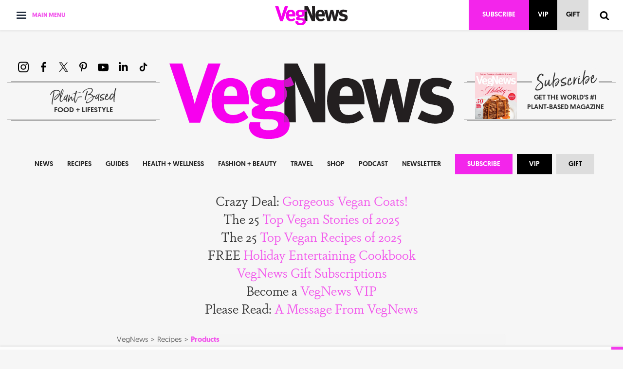

--- FILE ---
content_type: text/html; charset=utf-8
request_url: https://vegnews.com/vegan-mothers-day-gifts-delivered
body_size: 20176
content:
<!DOCTYPE html>
<html lang='en-US'>
<head>
<meta charset='utf-8'>
<title>15 Vegan Mother’s Day Gifts You Can Get Delivered&nbsp; | VegNews</title>
<link href='https://vegnews.com/' rel='home'>
<link crossorigin='true' href='https://use.typekit.net' rel='preconnect'>
<link as='style' href='https://use.typekit.net/gma1lia.css' rel='preload'>
<meta content='width=device-width, initial-scale=1' name='viewport'>
<meta content='IE=edge' http-equiv='X-UA-Compatible'>
<meta content='max-image-preview:large' name='robots'>
<!-- Google Tag Manager -->
<script>(function(w,d,s,l,i){w[l]=w[l]||[];w[l].push({'gtm.start':
new Date().getTime(),event:'gtm.js'});var f=d.getElementsByTagName(s)[0],
j=d.createElement(s),dl=l!='dataLayer'?'&l='+l:'';j.async=true;j.src=
'https://www.googletagmanager.com/gtm.js?id='+i+dl;f.parentNode.insertBefore(j,f);
})(window,document,'script','dataLayer','GTM-PLJMCC5');</script>
<!-- End Google Tag Manager -->
<link rel="stylesheet" href="https://vegnews.com/assets/application-1f75c79b6cb67a229981811ce36ae0171e645bcc26a0b15fc59eaa152b4d8df1.css" media="all" />
<link rel="stylesheet" href="https://use.typekit.net/gma1lia.css" media="all" />
<link rel="stylesheet" href="https://vegnews.com/assets/print-583993bcc09d7fa2ae6f59ada5c6ac196dbcd298df8c54f0ee539b1d340b8dd4.css" media="print" />
<link rel="alternate" type="application/rss+xml" title="RSS" href="https://vegnews.com/feed.rss" />
<link rel="apple-touch-icon" sizes="180x180" href="/apple-touch-icon.png">
<link rel="icon" type="image/png" sizes="32x32" href="/favicon-32x32.png">
<link rel="icon" type="image/png" sizes="16x16" href="/favicon-16x16.png">
<link rel="manifest" href="/site.webmanifest">
<link rel="mask-icon" href="/safari-pinned-tab.svg" color="#f258ec">
<link rel="shortcut icon" href="/favicon.ico">
<meta name="apple-mobile-web-app-title" content="VegNews">
<meta name="application-name" content="VegNews">
<meta name="msapplication-TileColor" content="#f258ec">
<meta name="msapplication-config" content="/browserconfig.xml">
<meta name="theme-color" content="#ffffff">
<meta content='VegNews.com' property='og:site_name'>
<meta content='924889835749329' property='fb:app_id'>
<meta content='75511806249' property='fb:pages'>
<script>
  !function(f,b,e,v,n,t,s)
  {if(f.fbq)return;n=f.fbq=function(){n.callMethod?
  n.callMethod.apply(n,arguments):n.queue.push(arguments)};
  if(!f._fbq)f._fbq=n;n.push=n;n.loaded=!0;n.version='2.0';
  n.queue=[];t=b.createElement(e);t.async=!0;
  t.src=v;s=b.getElementsByTagName(e)[0];
  s.parentNode.insertBefore(t,s)}(window, document,'script',
  'https://connect.facebook.net/en_US/fbevents.js');
  fbq('init', '224533741955785');
  fbq('track', 'PageView');
</script>
<noscript>
  <img height="1" width="1" style="display:none" src="https://www.facebook.com/tr?id=224533741955785&ev=PageView&noscript=1"/>
</noscript>

<script>
  (function(h,o,t,j,a,r){
    h.hj=h.hj||function(){(h.hj.q=h.hj.q||[]).push(arguments)};
    h._hjSettings={hjid:2445958,hjsv:6};
    a=o.getElementsByTagName('head')[0];
    r=o.createElement('script');r.async=1;
    r.src=t+h._hjSettings.hjid+j+h._hjSettings.hjsv;
    a.appendChild(r);
  })(window,document,'https://static.hotjar.com/c/hotjar-','.js?sv=');
</script>

<script src="//scripts.mediavine.com/tags/vegnews.js" async="async" data-noptimize="1" data-cfasync="false"></script>
<link href='https://vegnews.com/vegan-mothers-day-gifts-delivered' rel='canonical'>
<meta name="description" content="From peach scented soy candles featuring iconic women to cruelty-free skincare and ethical chocolates, we’ve got you covered for Mother’s Day gift recommendations.&nbsp;&nbsp;" />
<meta property="og:title" content="15 Vegan Mother’s Day Gifts You Can Get Delivered&nbsp;" />
<meta property="og:description" content="From peach scented soy candles featuring iconic women to cruelty-free skincare and ethical chocolates, we’ve got you covered for Mother’s Day gift recommendations.&nbsp;&nbsp;" />
<meta property="og:type" content="article" />
<meta property="og:url" content="https://vegnews.com/vegan-mothers-day-gifts-delivered" />
<meta property="og:image" content="https://vegnews.com/media/W1siZiIsIjQ2MjAyL01vbSBhbmQgRGF1Z2h0ZXIgQnJ1bmNoLmpwZyJdLFsicCIsImNyb3BfcmVzaXplZCIsIjE4OTd4OTk2KzErMjUwIiwiMTIwMHg2MzBeIix7ImZvcm1hdCI6ImpwZyJ9XSxbInAiLCJvcHRpbWl6ZSJdXQ/Mom%20and%20Daughter%20Brunch.jpg?sha=26763536588ac019" />
<meta property="og:image:width" content="1200" />
<meta property="og:image:height" content="630" />
<meta name="twitter:card" content="summary_large_image" />
<meta name="twitter:site" content="@VegNews" />
<meta name="twitter:creator" content="@VegNews" />
<meta name="twitter:title" content="15 Vegan Mother’s Day Gifts You Can Get Delivered&nbsp; | VegNews" />
<meta name="twitter:description" content="From peach scented soy candles featuring iconic women to cruelty-free skincare and ethical chocolates, we’ve got you covered for Mother’s Day gift recommendations.&nbsp;&nbsp;" />
<meta name="twitter:image" content="https://vegnews.com/media/W1siZiIsIjQ2MjAyL01vbSBhbmQgRGF1Z2h0ZXIgQnJ1bmNoLmpwZyJdLFsicCIsImNyb3BfcmVzaXplZCIsIjE4OTd4OTk2KzErMjUwIiwiMTIwMHg2MzBeIix7ImZvcm1hdCI6ImpwZyJ9XSxbInAiLCJvcHRpbWl6ZSJdXQ/Mom%20and%20Daughter%20Brunch.jpg?sha=26763536588ac019" />
<script type="application/ld+json">
{
  "@context": "http://schema.org",
  "@type": "Article",
  "author": [
    {
      "@type": "Person",
      "name": "Sarah McLaughlin",
      "url": "https://vegnews.com/authors/sarah-mclaughlin"
    }
  ],
  "dateModified": "2025-12-01T06:04:26-08:00",
  "datePublished": "2024-05-05T09:30:00-07:00",
  "description": "From peach scented soy candles featuring iconic women to cruelty-free skincare and ethical chocolates, we’ve got you covered for Mother’s Day gift recommendations.&nbsp;&nbsp;",
  "headline": "15 Vegan Mother’s Day Gifts You Can Get Delivered&nbsp;",
  "image": [
    "https://vegnews.com/media/W1siZiIsIjQ2MjAyL01vbSBhbmQgRGF1Z2h0ZXIgQnJ1bmNoLmpwZyJdLFsicCIsImNyb3BfcmVzaXplZCIsIjE4OTd4MTEyMisxKzE0NiIsIjE2MDB4OTAwXiIseyJmb3JtYXQiOiJqcGcifV0sWyJwIiwib3B0aW1pemUiXV0/Mom%20and%20Daughter%20Brunch.jpg?sha=f5f3edd121b0029e",
    "https://vegnews.com/media/W1siZiIsIjQ2MjAyL01vbSBhbmQgRGF1Z2h0ZXIgQnJ1bmNoLmpwZyJdLFsicCIsImNyb3BfcmVzaXplZCIsIjE4OTd4MTEyMisxKzE0NiIsIjEyMDB4OTAwXiIseyJmb3JtYXQiOiJqcGcifV0sWyJwIiwib3B0aW1pemUiXV0/Mom%20and%20Daughter%20Brunch.jpg?sha=2be37572f2790672",
    "https://vegnews.com/media/W1siZiIsIjQ2MjAyL01vbSBhbmQgRGF1Z2h0ZXIgQnJ1bmNoLmpwZyJdLFsicCIsImNyb3BfcmVzaXplZCIsIjEyNjl4MTI2OSs0MjUrMCIsIjk0Nng5NDZeIix7ImZvcm1hdCI6ImpwZyJ9XSxbInAiLCJvcHRpbWl6ZSJdXQ/Mom%20and%20Daughter%20Brunch.jpg?sha=fbcc3322df6c4860"
  ],
  "publisher": {
    "@type": "Organization",
    "name": "VegNews",
    "url": "https://vegnews.com",
    "logo": {
      "@type": "ImageObject",
      "url": "https://vegnews.com/assets/logo-305970336d58fe0886cbfe0ed3aa4c2bffadcbfe9306549f6770b4aeb0545993.svg"
    }
  }
}
</script>
<script src="//platform.twitter.com/widgets.js" async="async" defer="defer"></script>
<script src="//www.instagram.com/embed.js" async="async" defer="defer"></script>
<script src="//www.tiktok.com/embed.js" async="async" defer="defer"></script>

</head>
<body class=''>
<!-- Google Tag Manager (noscript) -->
<noscript><iframe src="https://www.googletagmanager.com/ns.html?id=GTM-PLJMCC5"
height="0" width="0" style="display:none;visibility:hidden"></iframe></noscript>
<!-- End Google Tag Manager (noscript) -->
<script>
  window.fbAsyncInit = function() {
    FB.init({
      appId            : '924889835749329',
      autoLogAppEvents : true,
      xfbml            : true,
      version          : 'v4.0'
    });
  };
</script>
<script async defer src="https://connect.facebook.net/en_US/sdk.js"></script>

<header class='site-header-sticky'>
<div class='container'>
<nav class='dropdown-nav'>
<button aria-controls='dropdown-nav-menu' aria-expanded='false' aria-label='Toggle main menu' class='navbar-toggle collapsed' data-target='#dropdown-nav-menu' data-toggle='collapse'>
<div class='icon'>
<span class='icon-bar'></span>
<span class='icon-bar'></span>
<span class='icon-bar'></span>
</div>
<span class='menu-label'>Main Menu</span>
</button>
<div class='dropdown-nav-menu collapse' id='dropdown-nav-menu'>
<ul>
<li>
<a href="/news">News</a>
<div class='subnav collapse'>
<ul>
<li><a href="/technology">Technology</a></li>
<li><a href="/environment">Environment</a></li>
<li><a href="/celebrities">Celebrities</a></li>
<li><a href="/politics">Politics</a></li>
<li><a href="/media">Media</a></li>
<li><a href="/health">Health</a></li>
<li><a href="/opinion">Opinion</a></li>
<li><a href="/business">Business</a></li>
<li><a href="/jobs">Vegan Jobs</a></li>
</ul>
</div>
</li>
<li>
<a href="/recipes">Recipes</a>
<div class='subnav collapse'>
<ul>
<li><a href="/restaurants">Restaurants</a></li>
<li><a href="/taste-tests">Taste Tests</a></li>
<li><a href="/products">Products</a></li>
<li><a href="/cookbooks">Cookbooks</a></li>
<li><a href="/chefs">Chefs</a></li>
<li><a href="/politics-of-food">Politics of Food</a></li>
<li><a href="/weddings">Vegan Weddings</a></li>
<li><a href="/mealplanner">Meal Planner</a></li>
</ul>
</div>
</li>
<li>
<a href="/guides">Guides</a>
</li>
<li>
<a href="/health-wellness">Health + Wellness</a>
<div class='subnav collapse'>
<ul>
<li><a href="/nutrition">Nutrition</a></li>
<li><a href="/wellness">Wellness</a></li>
<li><a href="/athletes">Athletes</a></li>
<li><a href="/fitness">Fitness</a></li>
<li><a href="/advice">Advice</a></li>
<li><a href="/relationships">Relationships</a></li>
<li><a href="/dating">Dating</a></li>
<li><a href="/worklife">Worklife</a></li>
<li><a href="/activism">Activism</a></li>
</ul>
</div>
</li>
<li>
<a href="/fashion-beauty">Fashion + Beauty</a>
<div class='subnav collapse'>
<ul>
<li><a href="/clothes">Clothes</a></li>
<li><a href="/shoes">Shoes</a></li>
<li><a href="/handbags">Handbags</a></li>
<li><a href="/jewelry">Jewelry</a></li>
<li><a href="/makeup">Makeup</a></li>
<li><a href="/bodycare">Bodycare</a></li>
</ul>
</div>
</li>
<li>
<a href="/travel">Travel</a>
<div class='subnav collapse'>
<ul>
<li><a href="/getaways">Getaways</a></li>
<li><a href="/city-guides">City Guides</a></li>
<li><a href="/festivals-events">Events</a></li>
<li><a href="/restaurant-reviews">Restaurant Reviews</a></li>
<li><a href="/cruises">Cruises</a></li>
<li><a href="/sanctuaries">Sanctuaries</a></li>
<li><a href="/best-vegan-cities">Best Vegan Cities</a></li>
<li><a href="/vacations">VegNews Vacations</a></li>
</ul>
</div>
</li>
<li><a class="highlight" target="_blank" href="https://vegnews.secure.darwin.cx/J4WMENUV">Subscribe to the Magazine</a></li>
<li><a class="highlight" target="_blank" href="https://vegnews.secure.darwin.cx/J5XW003V">Gift the Magazine</a></li>
<li><a class="highlight" href="https://vegnews.com/become-a-vegnews-vip">Become a VIP</a></li>
<li><a class="highlight" href="/signup">Get the Newsletter</a></li>
<li><a target="_blank" href="https://www.amazon.com/VegNews-Guide-Being-Fabulous-Vegan/dp/0306846187/ref=sr_1_15?dchild=1&amp;keywords=vegnews&amp;qid=1591741421&amp;sr=8-15">Buy the Book</a></li>
<li><a href="/podcast">Listen to the podcast</a></li>
<li><a href="/shop">Shop with Us</a></li>
<li><a target="_blank" href="https://mealplanner.vegnews.com/">Cook with Us</a></li>
<li><a href="/vacations">Travel with Us</a></li>
<li><a href="/advertise">Advertise with Us</a></li>
<li><a href="/writeforus">Write for Us</a></li>
<li><a href="/contact">Contact Us</a></li>
</ul>
</div>
</nav>
<div class='header-logo'>
<a href="/"><img alt="VegNews" width="150" height="40" src="https://vegnews.com/assets/logo-305970336d58fe0886cbfe0ed3aa4c2bffadcbfe9306549f6770b4aeb0545993.svg" /></a>
</div>
<div class='header-right'>
<a class="btn btn-subscribe" target="_blank" href="https://vegnews.secure.darwin.cx/J4WSUB1V">Subscribe</a>
<a class="btn btn-vip" title="Become a VIP" href="https://vegnews.com/become-a-vegnews-vip">VIP</a>
<a class="btn btn-gift" title="Give a Gift" target="_blank" href="https://vegnews.secure.darwin.cx/J5XW004V">Gift</a>
<a class="show-search" title="Show search" href="#"><svg xmlns="http://www.w3.org/2000/svg" width="30" height="32" viewBox="0 0 30 32" class=""><path d="M20.576 15.84q0-3.296-2.336-5.632T12.576 7.84t-5.664 2.368-2.336 5.632 2.336 5.664 5.664 2.336 5.664-2.336 2.336-5.664zm9.152 14.88q0 .928-.704 1.6t-1.6.672q-.96 0-1.6-.672l-6.112-6.112q-3.2 2.208-7.136 2.208-2.56 0-4.896-.992t-4-2.688-2.688-4T0 15.84t.992-4.864T3.68 6.944t4-2.688 4.896-.992 4.896.992 4 2.688 2.688 4.032.992 4.864q0 3.936-2.208 7.136l6.112 6.112q.672.672.672 1.632z"></path></svg></a>
<div class='search-form'>
<form action="/search" accept-charset="UTF-8" method="get"><svg xmlns="http://www.w3.org/2000/svg" width="30" height="32" viewBox="0 0 30 32" class="search-icon"><path d="M20.576 15.84q0-3.296-2.336-5.632T12.576 7.84t-5.664 2.368-2.336 5.632 2.336 5.664 5.664 2.336 5.664-2.336 2.336-5.664zm9.152 14.88q0 .928-.704 1.6t-1.6.672q-.96 0-1.6-.672l-6.112-6.112q-3.2 2.208-7.136 2.208-2.56 0-4.896-.992t-4-2.688-2.688-4T0 15.84t.992-4.864T3.68 6.944t4-2.688 4.896-.992 4.896.992 4 2.688 2.688 4.032.992 4.864q0 3.936-2.208 7.136l6.112 6.112q.672.672.672 1.632z"></path></svg>
<input type="search" name="q" id="q" value="" placeholder="Search..." />
<a class="hide-search" title="Hide search" href="#"><svg xmlns="http://www.w3.org/2000/svg" width="32" height="32" viewBox="0 0 32 32" class=""><path d="M20.928 17.024 32 28.096l-4.928 4.928L16 21.952 4.928 33.024 0 28.096l11.072-11.072L0 5.952l4.928-4.928L16 12.096 27.072 1.024 32 5.952z"></path></svg></a>
</form></div>
</div>
</div>
</header>
<header class='site-header'>
<div class='container'>
<div class="ad adspeed-ad ad-728x180" data-zone-id="90540"></div>
<div class='social-media-mobile'>
<ul class='social-media'>

<li><a target="_blank" aria-label="Instagram" href="https://www.instagram.com/VegNews/"><svg xmlns="http://www.w3.org/2000/svg" width="32" height="32" viewBox="0 0 32 32" class=""><path d="M16 2.88c4.288 0 4.768.032 6.464.096 1.568.064 2.4.32 2.976.544.736.288 1.28.64 1.824 1.184.576.576.928 1.12 1.216 1.856.224.544.48 1.408.544 2.976.064 1.664.096 2.176.096 6.464s-.032 4.768-.096 6.464c-.064 1.536-.32 2.4-.544 2.944-.288.768-.64 1.28-1.216 1.856a4.997 4.997 0 0 1-1.824 1.184c-.576.224-1.408.48-2.976.544-1.696.096-2.176.096-6.464.096s-4.768 0-6.464-.096c-1.568-.064-2.4-.32-2.944-.544-.768-.288-1.312-.64-1.856-1.184-.544-.576-.896-1.088-1.184-1.856-.224-.544-.48-1.408-.576-2.944-.064-1.696-.096-2.208-.096-6.464s.032-4.8.096-6.464c.096-1.568.352-2.4.576-2.976.288-.736.64-1.28 1.184-1.824.544-.576 1.088-.928 1.824-1.216.576-.224 1.408-.48 2.976-.544 1.696-.064 2.176-.096 6.464-.096zM16 0c-4.352 0-4.896.032-6.592.096s-2.88.352-3.872.736c-1.056.416-1.952.96-2.848 1.856S1.248 4.48.832 5.504C.448 6.528.16 7.712.096 9.408S0 11.648 0 16s.032 4.896.096 6.592c.064 1.696.352 2.88.736 3.872.416 1.056.96 1.952 1.856 2.848s1.792 1.44 2.848 1.856c.992.384 2.176.672 3.872.736S11.648 32 16 32s4.896-.032 6.592-.096c1.696-.064 2.88-.352 3.872-.736 1.056-.416 1.952-.96 2.848-1.856s1.44-1.792 1.824-2.848c.416-.992.672-2.176.768-3.872.064-1.696.064-2.24.064-6.592s0-4.896-.064-6.592c-.096-1.696-.352-2.88-.768-3.872-.384-1.056-.928-1.952-1.824-2.848S27.52 1.248 26.496.832C25.472.448 24.288.16 22.592.096S20.352 0 16 0zm0 7.776c-4.544 0-8.224 3.68-8.224 8.224s3.68 8.224 8.224 8.224 8.224-3.68 8.224-8.224A8.221 8.221 0 0 0 16 7.776zm0 13.568c-2.944 0-5.344-2.4-5.344-5.344s2.4-5.344 5.344-5.344c2.944 0 5.344 2.4 5.344 5.344s-2.4 5.344-5.344 5.344zM26.464 7.456c0 1.056-.864 1.92-1.92 1.92s-1.92-.864-1.92-1.92.864-1.92 1.92-1.92 1.92.864 1.92 1.92z"></path></svg></a></li>
<li><a target="_blank" aria-label="Facebook" href="http://www.facebook.com/vegnews"><svg xmlns="http://www.w3.org/2000/svg" width="18" height="32" viewBox="0 0 18 32" class=""><path d="M17.12 1.216V5.92h-2.784q-1.536 0-2.08.64t-.544 1.92v3.392h5.248l-.704 5.28h-4.544V30.72H6.24V17.152H1.696v-5.28H6.24V7.968q0-3.328 1.856-5.152t4.96-1.824q2.624 0 4.064.224z"></path></svg></a></li>
<li><a target="_blank" aria-label="X" href="https://twitter.com/VegNews"><svg xmlns="http://www.w3.org/2000/svg" viewBox="0 0 31 32" class=""><path d="M18.069 13.856 28.12 2h-2.382l-8.727 10.294L10.04 2H2l10.541 15.567L2 30h2.382l9.216-10.871L20.96 30H29L18.068 13.856Zm-3.263 3.848-1.068-1.55L5.24 3.82H8.9l6.858 9.954 1.068 1.55 8.914 12.94h-3.658l-7.275-10.56Z"></path></svg></a></li>
<li><a target="_blank" aria-label="Pinterest" href="http://pinterest.com/vegnews/"><svg xmlns="http://www.w3.org/2000/svg" width="23" height="32" viewBox="0 0 23 32" class=""><path d="M0 11.648q0-1.92.672-3.616t1.856-2.976 2.72-2.208T8.544 1.44 12.16.992q2.816 0 5.248 1.184t3.936 3.456 1.504 5.12q0 1.728-.32 3.36T21.44 17.28t-1.792 2.656-2.56 1.856-3.392.672q-1.216 0-2.4-.576T9.568 20.32q-.16.704-.48 2.016t-.448 1.696-.352 1.28-.48 1.248-.544 1.12-.832 1.408-1.12 1.536l-.224.096-.16-.192q-.288-2.816-.288-3.36 0-1.632.384-3.68t1.184-5.152.928-3.616q-.576-1.152-.576-3.008 0-1.504.928-2.784t2.368-1.312q1.088 0 1.696.736t.608 1.824q0 1.184-.768 3.392t-.8 3.36q0 1.12.8 1.856t1.952.736q.992 0 1.824-.448t1.408-1.216.992-1.696.672-1.952.352-1.984.128-1.792q0-3.072-1.952-4.8t-5.12-1.728q-3.552 0-5.952 2.304t-2.4 5.856q0 .8.224 1.536T4 14.752t.48.832.224.544q0 .48-.256 1.28t-.672.8q-.032 0-.288-.032-.928-.288-1.632-.992T.768 15.488t-.576-1.92T0 11.648z"></path></svg></a></li>
<li><a target="_blank" aria-label="YouTube" href="https://www.youtube.com/@VegNews/shorts"><svg xmlns="http://www.w3.org/2000/svg" width="32" height="32" viewBox="0 0 32 32" class=""><path d="m12.704 21.12 8.64-4.448-8.64-4.512v8.96zM16 5.728q3.008 0 5.792.096t4.096.16l1.312.064.288.032q.288.032.416.064t.416.064.512.16.512.224.544.352.512.48q.128.096.288.32T31.2 8.8t.48 1.792q.128 1.152.224 2.432T32 15.072v3.136q.032 2.592-.32 5.184-.128.96-.448 1.76t-.576 1.12l-.256.288q-.224.256-.512.48t-.544.32-.512.224-.512.16-.416.064-.416.064-.288.032q-4.48.352-11.2.352-3.68-.064-6.432-.128T6.016 28l-.896-.096-.64-.064q-.64-.096-.96-.16t-.928-.384-.992-.736q-.128-.096-.288-.32T.8 25.184t-.48-1.792Q.192 22.24.096 20.96T0 18.912v-3.136q-.032-2.592.32-5.184.128-.992.448-1.76t.576-1.12l.256-.288q.256-.288.512-.48t.544-.352.512-.224.512-.16.416-.064.416-.064.288-.032q4.48-.32 11.2-.32z"></path></svg></a></li>
<li><a target="_blank" aria-label="LinkedIn" href="https://www.linkedin.com/company/vegnews/"><svg xmlns="http://www.w3.org/2000/svg" width="28" height="32" viewBox="0 0 28 32" class=""><g clip-path="url(#a)"><path d="M6.24 9.968v17.696H.352V9.968H6.24Zm.384-5.472c0 .875-.31 1.6-.928 2.176-.619.576-1.419.864-2.4.864h-.032c-.981 0-1.77-.288-2.368-.864C.299 6.096 0 5.371 0 4.496c0-.875.31-1.6.928-2.176.619-.576 1.419-.864 2.4-.864.981 0 1.77.288 2.368.864.597.576.907 1.301.928 2.176Zm20.8 13.024v10.144h-5.856v-9.472c0-1.259-.245-2.24-.736-2.944-.49-.704-1.248-1.056-2.272-1.056-.747 0-1.365.203-1.856.608-.49.405-.875.917-1.152 1.536-.128.363-.192.843-.192 1.44v9.888H9.472c.021-4.757.032-8.608.032-11.552v-5.28l-.032-.864h5.888v2.56h-.032c.235-.384.48-.715.736-.992s.587-.587.992-.928c.405-.341.928-.597 1.568-.768a8.95 8.95 0 0 1 2.048-.288c2.027 0 3.659.672 4.896 2.016 1.237 1.344 1.856 3.328 1.856 5.952Z"></path></g><defs><clipPath id="a"><path d="M0 0h28v32H0z"></path></clipPath></defs></svg></a></li>
<li><a target="_blank" aria-label="TikTok" href="https://www.tiktok.com/@vegnews"><svg xmlns="http://www.w3.org/2000/svg" width="30" height="32" viewBox="0 0 30 32" class=""><path d="M20.012 3c.423 3.69 2.455 5.89 5.988 6.123v4.15c-2.047.203-3.84-.476-5.926-1.755v7.761c0 9.86-10.606 12.94-14.87 5.874-2.74-4.548-1.062-12.527 7.727-12.847v4.376c-.67.109-1.385.28-2.04.507-1.954.67-3.063 1.926-2.755 4.142.593 4.243 8.274 5.499 7.635-2.793V3.008h4.241V3Z"></path></svg></a></li>
</ul>

</div>
<div class='flex-row'>
<div class='header-logo'>
<a href="/"><img alt="VegNews" width="646" height="172" src="https://vegnews.com/assets/logo-305970336d58fe0886cbfe0ed3aa4c2bffadcbfe9306549f6770b4aeb0545993.svg" /></a>
</div>
<div class='header-left'>
<a class="header-subscribe-mobile" target="_blank" href="https://vegnews.secure.darwin.cx/J4WGET4V"><picture class="cover"><source srcset="https://vegnews.com/media/W1siZiIsIjU0NzAxL1ZlZ05ld3MuSG9saWRheUlzc3VlLjIwMjUuanBnIl0sWyJwIiwidGh1bWIiLCIyODB4MzgwIyIseyJmb3JtYXQiOiJhdmlmIn1dXQ/VegNews.HolidayIssue.2025.avif?sha=813c02ec9c9953c0" type="image/avif" /><source srcset="https://vegnews.com/media/W1siZiIsIjU0NzAxL1ZlZ05ld3MuSG9saWRheUlzc3VlLjIwMjUuanBnIl0sWyJwIiwidGh1bWIiLCIyODB4MzgwIyIseyJmb3JtYXQiOiJ3ZWJwIn1dXQ/VegNews.HolidayIssue.2025.webp?sha=2dc9160baf27bb63" type="image/webp" /><img src="/media/W1siZiIsIjU0NzAxL1ZlZ05ld3MuSG9saWRheUlzc3VlLjIwMjUuanBnIl0sWyJwIiwidGh1bWIiLCIyODB4MzgwIyIseyJmb3JtYXQiOiJqcGcifV0sWyJwIiwib3B0aW1pemUiXV0/VegNews.HolidayIssue.2025.jpg?sha=111dedeb1b35916d" alt="#144 2025 The Holiday Issue" height="380" width="280" /></picture>
</a><ul class='social-media social-media-desktop'>
<li><a target="_blank" aria-label="Instagram" href="https://www.instagram.com/VegNews/"><svg xmlns="http://www.w3.org/2000/svg" width="32" height="32" viewBox="0 0 32 32" class=""><path d="M16 2.88c4.288 0 4.768.032 6.464.096 1.568.064 2.4.32 2.976.544.736.288 1.28.64 1.824 1.184.576.576.928 1.12 1.216 1.856.224.544.48 1.408.544 2.976.064 1.664.096 2.176.096 6.464s-.032 4.768-.096 6.464c-.064 1.536-.32 2.4-.544 2.944-.288.768-.64 1.28-1.216 1.856a4.997 4.997 0 0 1-1.824 1.184c-.576.224-1.408.48-2.976.544-1.696.096-2.176.096-6.464.096s-4.768 0-6.464-.096c-1.568-.064-2.4-.32-2.944-.544-.768-.288-1.312-.64-1.856-1.184-.544-.576-.896-1.088-1.184-1.856-.224-.544-.48-1.408-.576-2.944-.064-1.696-.096-2.208-.096-6.464s.032-4.8.096-6.464c.096-1.568.352-2.4.576-2.976.288-.736.64-1.28 1.184-1.824.544-.576 1.088-.928 1.824-1.216.576-.224 1.408-.48 2.976-.544 1.696-.064 2.176-.096 6.464-.096zM16 0c-4.352 0-4.896.032-6.592.096s-2.88.352-3.872.736c-1.056.416-1.952.96-2.848 1.856S1.248 4.48.832 5.504C.448 6.528.16 7.712.096 9.408S0 11.648 0 16s.032 4.896.096 6.592c.064 1.696.352 2.88.736 3.872.416 1.056.96 1.952 1.856 2.848s1.792 1.44 2.848 1.856c.992.384 2.176.672 3.872.736S11.648 32 16 32s4.896-.032 6.592-.096c1.696-.064 2.88-.352 3.872-.736 1.056-.416 1.952-.96 2.848-1.856s1.44-1.792 1.824-2.848c.416-.992.672-2.176.768-3.872.064-1.696.064-2.24.064-6.592s0-4.896-.064-6.592c-.096-1.696-.352-2.88-.768-3.872-.384-1.056-.928-1.952-1.824-2.848S27.52 1.248 26.496.832C25.472.448 24.288.16 22.592.096S20.352 0 16 0zm0 7.776c-4.544 0-8.224 3.68-8.224 8.224s3.68 8.224 8.224 8.224 8.224-3.68 8.224-8.224A8.221 8.221 0 0 0 16 7.776zm0 13.568c-2.944 0-5.344-2.4-5.344-5.344s2.4-5.344 5.344-5.344c2.944 0 5.344 2.4 5.344 5.344s-2.4 5.344-5.344 5.344zM26.464 7.456c0 1.056-.864 1.92-1.92 1.92s-1.92-.864-1.92-1.92.864-1.92 1.92-1.92 1.92.864 1.92 1.92z"></path></svg></a></li>
<li><a target="_blank" aria-label="Facebook" href="http://www.facebook.com/vegnews"><svg xmlns="http://www.w3.org/2000/svg" width="18" height="32" viewBox="0 0 18 32" class=""><path d="M17.12 1.216V5.92h-2.784q-1.536 0-2.08.64t-.544 1.92v3.392h5.248l-.704 5.28h-4.544V30.72H6.24V17.152H1.696v-5.28H6.24V7.968q0-3.328 1.856-5.152t4.96-1.824q2.624 0 4.064.224z"></path></svg></a></li>
<li><a target="_blank" aria-label="X" href="https://twitter.com/VegNews"><svg xmlns="http://www.w3.org/2000/svg" viewBox="0 0 31 32" class=""><path d="M18.069 13.856 28.12 2h-2.382l-8.727 10.294L10.04 2H2l10.541 15.567L2 30h2.382l9.216-10.871L20.96 30H29L18.068 13.856Zm-3.263 3.848-1.068-1.55L5.24 3.82H8.9l6.858 9.954 1.068 1.55 8.914 12.94h-3.658l-7.275-10.56Z"></path></svg></a></li>
<li><a target="_blank" aria-label="Pinterest" href="http://pinterest.com/vegnews/"><svg xmlns="http://www.w3.org/2000/svg" width="23" height="32" viewBox="0 0 23 32" class=""><path d="M0 11.648q0-1.92.672-3.616t1.856-2.976 2.72-2.208T8.544 1.44 12.16.992q2.816 0 5.248 1.184t3.936 3.456 1.504 5.12q0 1.728-.32 3.36T21.44 17.28t-1.792 2.656-2.56 1.856-3.392.672q-1.216 0-2.4-.576T9.568 20.32q-.16.704-.48 2.016t-.448 1.696-.352 1.28-.48 1.248-.544 1.12-.832 1.408-1.12 1.536l-.224.096-.16-.192q-.288-2.816-.288-3.36 0-1.632.384-3.68t1.184-5.152.928-3.616q-.576-1.152-.576-3.008 0-1.504.928-2.784t2.368-1.312q1.088 0 1.696.736t.608 1.824q0 1.184-.768 3.392t-.8 3.36q0 1.12.8 1.856t1.952.736q.992 0 1.824-.448t1.408-1.216.992-1.696.672-1.952.352-1.984.128-1.792q0-3.072-1.952-4.8t-5.12-1.728q-3.552 0-5.952 2.304t-2.4 5.856q0 .8.224 1.536T4 14.752t.48.832.224.544q0 .48-.256 1.28t-.672.8q-.032 0-.288-.032-.928-.288-1.632-.992T.768 15.488t-.576-1.92T0 11.648z"></path></svg></a></li>
<li><a target="_blank" aria-label="YouTube" href="https://www.youtube.com/@VegNews/shorts"><svg xmlns="http://www.w3.org/2000/svg" width="32" height="32" viewBox="0 0 32 32" class=""><path d="m12.704 21.12 8.64-4.448-8.64-4.512v8.96zM16 5.728q3.008 0 5.792.096t4.096.16l1.312.064.288.032q.288.032.416.064t.416.064.512.16.512.224.544.352.512.48q.128.096.288.32T31.2 8.8t.48 1.792q.128 1.152.224 2.432T32 15.072v3.136q.032 2.592-.32 5.184-.128.96-.448 1.76t-.576 1.12l-.256.288q-.224.256-.512.48t-.544.32-.512.224-.512.16-.416.064-.416.064-.288.032q-4.48.352-11.2.352-3.68-.064-6.432-.128T6.016 28l-.896-.096-.64-.064q-.64-.096-.96-.16t-.928-.384-.992-.736q-.128-.096-.288-.32T.8 25.184t-.48-1.792Q.192 22.24.096 20.96T0 18.912v-3.136q-.032-2.592.32-5.184.128-.992.448-1.76t.576-1.12l.256-.288q.256-.288.512-.48t.544-.352.512-.224.512-.16.416-.064.416-.064.288-.032q4.48-.32 11.2-.32z"></path></svg></a></li>
<li><a target="_blank" aria-label="LinkedIn" href="https://www.linkedin.com/company/vegnews/"><svg xmlns="http://www.w3.org/2000/svg" width="28" height="32" viewBox="0 0 28 32" class=""><g clip-path="url(#a)"><path d="M6.24 9.968v17.696H.352V9.968H6.24Zm.384-5.472c0 .875-.31 1.6-.928 2.176-.619.576-1.419.864-2.4.864h-.032c-.981 0-1.77-.288-2.368-.864C.299 6.096 0 5.371 0 4.496c0-.875.31-1.6.928-2.176.619-.576 1.419-.864 2.4-.864.981 0 1.77.288 2.368.864.597.576.907 1.301.928 2.176Zm20.8 13.024v10.144h-5.856v-9.472c0-1.259-.245-2.24-.736-2.944-.49-.704-1.248-1.056-2.272-1.056-.747 0-1.365.203-1.856.608-.49.405-.875.917-1.152 1.536-.128.363-.192.843-.192 1.44v9.888H9.472c.021-4.757.032-8.608.032-11.552v-5.28l-.032-.864h5.888v2.56h-.032c.235-.384.48-.715.736-.992s.587-.587.992-.928c.405-.341.928-.597 1.568-.768a8.95 8.95 0 0 1 2.048-.288c2.027 0 3.659.672 4.896 2.016 1.237 1.344 1.856 3.328 1.856 5.952Z"></path></g><defs><clipPath id="a"><path d="M0 0h28v32H0z"></path></clipPath></defs></svg></a></li>
<li><a target="_blank" aria-label="TikTok" href="https://www.tiktok.com/@vegnews"><svg xmlns="http://www.w3.org/2000/svg" width="30" height="32" viewBox="0 0 30 32" class=""><path d="M20.012 3c.423 3.69 2.455 5.89 5.988 6.123v4.15c-2.047.203-3.84-.476-5.926-1.755v7.761c0 9.86-10.606 12.94-14.87 5.874-2.74-4.548-1.062-12.527 7.727-12.847v4.376c-.67.109-1.385.28-2.04.507-1.954.67-3.063 1.926-2.755 4.142.593 4.243 8.274 5.499 7.635-2.793V3.008h4.241V3Z"></path></svg></a></li>
</ul>
<a class="header-tagline" href="https://vegnews.com/about/a-tour-of-vegnews"><p>
<em class='script'>Plant-Based</em>
<br>
Food + Lifestyle
</p>
</a></div>
<div class='header-right'>
<a class="header-subscribe" target="_blank" href="https://vegnews.secure.darwin.cx/J4WGET1V"><picture class="cover"><source srcset="https://vegnews.com/media/W1siZiIsIjU0NzAxL1ZlZ05ld3MuSG9saWRheUlzc3VlLjIwMjUuanBnIl0sWyJwIiwidGh1bWIiLCIyODB4MzgwIyIseyJmb3JtYXQiOiJhdmlmIn1dXQ/VegNews.HolidayIssue.2025.avif?sha=813c02ec9c9953c0" type="image/avif" /><source srcset="https://vegnews.com/media/W1siZiIsIjU0NzAxL1ZlZ05ld3MuSG9saWRheUlzc3VlLjIwMjUuanBnIl0sWyJwIiwidGh1bWIiLCIyODB4MzgwIyIseyJmb3JtYXQiOiJ3ZWJwIn1dXQ/VegNews.HolidayIssue.2025.webp?sha=2dc9160baf27bb63" type="image/webp" /><img src="/media/W1siZiIsIjU0NzAxL1ZlZ05ld3MuSG9saWRheUlzc3VlLjIwMjUuanBnIl0sWyJwIiwidGh1bWIiLCIyODB4MzgwIyIseyJmb3JtYXQiOiJqcGcifV0sWyJwIiwib3B0aW1pemUiXV0/VegNews.HolidayIssue.2025.jpg?sha=111dedeb1b35916d" alt="#144 2025 The Holiday Issue" height="380" width="280" /></picture>
<h6>
<em class='script'>Subscribe</em>
</h6>
<p>Get the world's #1 plant&#8209;based&nbsp;magazine</p>
</a></div>
</div>
<nav class='site-nav'>
<ul class='primary-nav'>
<li><a href="/news">News</a></li>
<li><a href="/recipes">Recipes</a></li>
<li><a href="/guides">Guides</a></li>
<li><a href="/health-wellness">Health + Wellness</a></li>
<li><a href="/fashion-beauty">Fashion + Beauty</a></li>
<li><a href="/travel">Travel</a></li>
<li><a href="/shop">Shop</a></li>
<li><a href="/podcast">Podcast</a></li>
<li><a href="/signup">Newsletter</a></li>
<li class='nav-button nav-subscribe pink'>
<a class="visible-xs-inline-block" target="_blank" href="https://vegnews.secure.darwin.cx/J4WSUB3V">Subscribe</a>
<a class="hidden-xs" target="_blank" href="https://vegnews.secure.darwin.cx/J4WSUB2V">Subscribe</a>
</li>
<li class='nav-button black'><a href="https://vegnews.com/become-a-vegnews-vip">VIP</a></li>
<li class='nav-button nav-gift gray'>
<a class="visible-xs-inline-block" target="_blank" href="https://vegnews.secure.darwin.cx/J5XW005V">Gift</a>
<a class="hidden-xs" target="_blank" href="https://vegnews.secure.darwin.cx/J5XW005V">Gift</a>
</li>
</ul>
</nav>

</div>
</header>

<header class='banner-container banner-minimal'>
<p>
<a target="_blank" href="https://mailchi.mp/vegnews.com/noize-last-chance-december">Crazy Deal: <b>Gorgeous&nbsp;Vegan Coats!</b></a>
</p>
<p>
<a target="_blank" href="https://vegnews.com/2025-top-vegan-stories">The 25 <b>Top Vegan Stories of 2025</b></a>
</p>
<p>
<a target="" href="https://vegnews.com/2025-top-vegan-recipes">The 25 <b>Top Vegan Recipes of 2025</b><br></a>
</p>
<p>
<a target="" href="https://vegnews.com/freecookbook">FREE <b>Holiday Entertaining Cookbook</b></a>
</p>
<p>
<a target="_blank" href="https://vegnews.secure.darwin.cx/J5XW008V"><b>VegNews Gift&nbsp;Subscriptions</b></a>
</p>
<p>
<a target="" href="https://vegnews.com/vip">Become a <b>VegNews VIP</b></a>
</p>
<p>
<a target="" href="https://vegnews.com/vegnews-letter-next-25-years">Please Read: <b>A Message From VegNews</b></a>
</p>
</header>

<main class='site-main content-flow container'>
<div class='articles-wrapper content-flow'>
<div class='article-container content-flow loaded' data-title='15 Vegan Mother’s Day Gifts You Can Get Delivered&amp;nbsp; | VegNews' data-url='/vegan-mothers-day-gifts-delivered'>
<article class='article'>
<header class='article-header'>
<ol class='breadcrumb'>
<li><a href="/">VegNews</a></li>
<li><a href="/recipes">Recipes</a></li>
<li><a href="/products">Products</a></li>
</ol>
<figure class='article-slideshow'>
<a href="/vegan-mothers-day-gifts-delivered"><picture><source srcset="https://vegnews.com/media/W1siZiIsIjQ2MjAyL01vbSBhbmQgRGF1Z2h0ZXIgQnJ1bmNoLmpwZyJdLFsicCIsImNyb3BfcmVzaXplZCIsIjE4OTd4MTEyMisxKzE0NiIsIjE2MDB4OTQ2XiIseyJmb3JtYXQiOiJhdmlmIn1dXQ/Mom%20and%20Daughter%20Brunch.jpg?sha=5ea55de8d7db3951" type="image/avif" /><source srcset="https://vegnews.com/media/W1siZiIsIjQ2MjAyL01vbSBhbmQgRGF1Z2h0ZXIgQnJ1bmNoLmpwZyJdLFsicCIsImNyb3BfcmVzaXplZCIsIjE4OTd4MTEyMisxKzE0NiIsIjE2MDB4OTQ2XiIseyJmb3JtYXQiOiJ3ZWJwIn1dXQ/Mom%20and%20Daughter%20Brunch.jpg?sha=46a9bc9315bcb088" type="image/webp" /><img src="/media/W1siZiIsIjQ2MjAyL01vbSBhbmQgRGF1Z2h0ZXIgQnJ1bmNoLmpwZyJdLFsicCIsImNyb3BfcmVzaXplZCIsIjE4OTd4MTEyMisxKzE0NiIsIjE2MDB4OTQ2XiIseyJmb3JtYXQiOiJqcGcifV0sWyJwIiwib3B0aW1pemUiXV0/Mom%20and%20Daughter%20Brunch.jpg?sha=f916d36b11153679" alt="15 Vegan Mother’s Day Gifts You Can Get Delivered&amp;nbsp;" fetchpriority="high" height="946" width="1600" /></picture></a>
<p class='credit'>Getty</p>
</figure>

<h1 class='article-title'><a href="/vegan-mothers-day-gifts-delivered">15 Vegan Mother’s Day Gifts You Can Get Delivered&nbsp;</a></h1>
<h3 class='article-subtitle'>From peach scented soy candles featuring iconic women to cruelty-free skincare and ethical chocolates, we’ve got you covered for Mother’s Day gift recommendations.&nbsp;&nbsp;</h3>
<p class='article-byline'>
<em>by</em>
<a href="/authors/sarah-mclaughlin">Sarah McLaughlin</a>
</p>
<p class='article-date'>
May 5, 2024
</p>
<hr>
<div class='article-social-media'>
<span class='article-share-count'>
<em>Share this</em>
</span>

<a class="share-article-button" data-behavior="facebook-share-button" data-url="https://vegnews.com/vegan-mothers-day-gifts-delivered" title="Share article on Facebook" href="#"><svg xmlns="http://www.w3.org/2000/svg" width="18" height="32" viewBox="0 0 18 32" class=""><path d="M17.12 1.216V5.92h-2.784q-1.536 0-2.08.64t-.544 1.92v3.392h5.248l-.704 5.28h-4.544V30.72H6.24V17.152H1.696v-5.28H6.24V7.968q0-3.328 1.856-5.152t4.96-1.824q2.624 0 4.064.224z"></path></svg></a>
<a class="share-article-button" title="Share article on Twitter" href="https://x.com/intent/post?text=15+Vegan+Mother%E2%80%99s+Day+Gifts+You+Can+Get+Delivered%26nbsp%3B&amp;url=https%3A%2F%2Fvegnews.com%2Fvegan-mothers-day-gifts-delivered&amp;via=VegNews"><svg xmlns="http://www.w3.org/2000/svg" viewBox="0 0 31 32" class=""><path d="M18.069 13.856 28.12 2h-2.382l-8.727 10.294L10.04 2H2l10.541 15.567L2 30h2.382l9.216-10.871L20.96 30H29L18.068 13.856Zm-3.263 3.848-1.068-1.55L5.24 3.82H8.9l6.858 9.954 1.068 1.55 8.914 12.94h-3.658l-7.275-10.56Z"></path></svg></a>
<a class="share-article-button" data-pin-do="buttonPin" data-pin-custom="true" title="Share article on Pinterest" href="https://www.pinterest.com/pin/create/button/?url=https%3A%2F%2Fvegnews.com%2Fvegan-mothers-day-gifts-delivered&media=https%3A%2F%2Fvegnews.com%2Fmedia%2FW1siZiIsIjQ2MjAyL01vbSBhbmQgRGF1Z2h0ZXIgQnJ1bmNoLmpwZyJdLFsicCIsInRodW1iIiwiNjAweDYwMCMiLHsiZm9ybWF0IjoianBnIn1dLFsicCIsIm9wdGltaXplIl1d%2FMom%2520and%2520Daughter%2520Brunch.jpg%3Fsha%3D6e2ce95f286972bd&description=15%20Vegan%20Mother%E2%80%99s%20Day%20Gifts%20You%20Can%20Get%20Delivered&nbsp;"><svg xmlns="http://www.w3.org/2000/svg" width="23" height="32" viewBox="0 0 23 32" class=""><path d="M0 11.648q0-1.92.672-3.616t1.856-2.976 2.72-2.208T8.544 1.44 12.16.992q2.816 0 5.248 1.184t3.936 3.456 1.504 5.12q0 1.728-.32 3.36T21.44 17.28t-1.792 2.656-2.56 1.856-3.392.672q-1.216 0-2.4-.576T9.568 20.32q-.16.704-.48 2.016t-.448 1.696-.352 1.28-.48 1.248-.544 1.12-.832 1.408-1.12 1.536l-.224.096-.16-.192q-.288-2.816-.288-3.36 0-1.632.384-3.68t1.184-5.152.928-3.616q-.576-1.152-.576-3.008 0-1.504.928-2.784t2.368-1.312q1.088 0 1.696.736t.608 1.824q0 1.184-.768 3.392t-.8 3.36q0 1.12.8 1.856t1.952.736q.992 0 1.824-.448t1.408-1.216.992-1.696.672-1.952.352-1.984.128-1.792q0-3.072-1.952-4.8t-5.12-1.728q-3.552 0-5.952 2.304t-2.4 5.856q0 .8.224 1.536T4 14.752t.48.832.224.544q0 .48-.256 1.28t-.672.8q-.032 0-.288-.032-.928-.288-1.632-.992T.768 15.488t-.576-1.92T0 11.648z"></path></svg></a>
<a class="share-article-button" title="Share article via email" href="mailto:?body=Check%20out%20this%20story%20on%20VegNews.com%3A%0A%0A15%20Vegan%20Mother%E2%80%99s%20Day%20Gifts%20You%20Can%20Get%20Delivered%20%0Ahttps%3A%2F%2Fvegnews.com%2Fvegan-mothers-day-gifts-delivered&amp;subject=Check%20out%20this%20story%20on%20VegNews.com"><svg xmlns="http://www.w3.org/2000/svg" width="33" height="32" viewBox="0 0 33 32" class=""><path d="M0 26.208V7.776q0-.032.096-.608l10.848 9.28-10.816 10.4Q0 26.4 0 26.208zm1.44-20.32q.224-.096.544-.096H31.2q.288 0 .576.096L20.896 15.2l-1.44 1.152-2.848 2.336-2.848-2.336-1.44-1.152zm.032 22.208 10.912-10.464 4.224 3.424 4.224-3.424 10.912 10.464q-.256.096-.544.096H1.984q-.256 0-.512-.096zm20.8-11.648 10.816-9.28q.096.288.096.608v18.432q0 .288-.096.64z"></path></svg></a>

</div>
</header>

<div class='article-body'>
<div class='article-main'>

<div class='article-content drop-cap'>
<p>It’s almost Mother’s Day, and that means spending time with loved ones, and treating our moms (or your children’s mom) to something special.&nbsp; Sometimes, finding the perfect gift can prove challenging, but that’s why we’re here. Get one of these compassionate, cruelty-free gifts delivered straight to your mom’s doorstep to surprise her during her special day.</p>
<p class="related-article-link"><strong>RELATED:</strong> <span><a href="/guides/vegan-holiday-gift-ideas-for-everyone">32 Vegan Gift Ideas for Everyone in Your Life</a></span></p>
<p class="credit"><a href="https://shareasale.com/r.cfm?b=793466&amp;u=2015681&amp;m=62364&amp;urllink=&amp;afftrack=" target="_blank" rel="nofollow noopener"><img src="https://vegnews.com/media/W1siZiIsIjIyMTc2L1ZlZ05ld3MuT1NFQS5qcGciXSxbInAiLCJvcHRpbWl6ZSJdXQ/VegNews.OSEA.jpg?sha=e415210492efdb15" alt="VegNews.OSEA" width="1242" height="1231"></a>OSEA Malibu</p>
<h2 class="numbered"><strong>1</strong> Skincare set from OSEA Malibu</h2>
<p>This women-owned, eco-friendly, sustainable skincare brand offers many skincare sets, which are a great way to give your mom or partner a relaxing, luxurious day at home. Light a few candles, diffuse some lavender essential oils, and she’ll feel just like she’s spending the day at a spa. For more tips on creating a spa experience at home, check out our guide <a href="https://vegnews.com/vegan-health-wellness/cruelty-free-skincare-infrared-saunas-vegan-home-spa-oasis" target="_blank" rel="noopener">here</a>.<br><a class="btn btn-primary" href="https://shareasale.com/r.cfm?b=793466&amp;u=2015681&amp;m=62364&amp;urllink=&amp;afftrack=" target="_blank" rel="noopener">Find it here</a></p>
<p class="credit"><a href="https://doshi.shop/products/slim-vegan-backpack" target="_blank" rel="nofollow noopener"><strong><img src="https://vegnews.com/media/W1siZiIsIjIyMTcxL1ZlZ05ld3MuRG9zaGlMZWF0aGVyQmFnLmpwZyJdLFsicCIsIm9wdGltaXplIl1d/VegNews.DoshiLeatherBag.jpg?sha=a1129dff5cd41376" alt="VegNews.DoshiLeatherBag" width="1242" height="1540"></strong></a>Doshi</p>
<h2 class="numbered"><strong>2</strong> Vegan leather bag from Doshi</h2>
<p>This slim, stylish, chic, and sustainable backpack is perfect for the mom on the go. With multiple pockets, a minimalist design, and durable materials, this bag’s timeless look suits any age and adds a dash of cruelty-free style to any look.<br><a class="btn btn-primary" href="https://doshi.shop/products/slim-vegan-backpack" target="_blank" rel="noopener">Find it here</a></p>
<p><a href="https://lagustasluscious.com/products/large-caramel-assortment" target="_blank" rel="nofollow noopener"><img src="https://vegnews.com/media/W1siZiIsIjQ2MTYyL1ZlZ05ld3MubGFndXN0YXNsdXNjaW91cy5wbmciXSxbInAiLCJvcHRpbWl6ZSJdXQ/VegNews.lagustasluscious.png?sha=2ada51dd69d01c71" alt="VegNews.lagustasluscious" width="1080" height="1080"></a></p>
<h2 class="numbered"><strong>3</strong> Large caramel assortment from Lagusta’s Luscious</h2>
<p>Rosemary Sea Salt Caramel. Maple Pecan Caramel. Strawberry Balsamic Caramel. Need we say more? These delicious artisanal, ethical chocolates are the most delicious way to treat the mom in your life.<br><a class="btn btn-primary" href="https://lagustasluscious.com/products/large-caramel-assortment" target="_blank" rel="noopener">Find it here</a></p>
<p class="credit"><a href="https://amzn.to/49Onpve" target="_blank" rel="nofollow noopener"><img src="https://vegnews.com/media/W1siZiIsIjIyMTg0L1ZlZ05ld3MuVGhlUmFkUGFuLmpwZyJdLFsicCIsIm9wdGltaXplIl1d/VegNews.TheRadPan.jpg?sha=eea9fcac60b5b98f" alt="VegNews.TheRadPan" width="1242" height="1234"></a>Radical Pan</p>
<h2 class="numbered"><strong>4 </strong>The Radical Pan</h2>
<p>For the mom who likes to chef it up in the kitchen, opt for this awesome oven-safe, non-stick pan that has a perfect wide lip for flipping JUST Egg vegan omelets or fluffy <a href="https://vegnews.com/2018/11/vegan-diner-style-pancakes" target="_blank" rel="noopener">diner-style pancakes</a>.<br><a class="btn btn-primary" href="https://amzn.to/49Onpve" target="_blank" rel="noopener">Find it here</a></p>
<p class="credit"><a href="https://fave.co/49WTgKh" target="_blank" rel="nofollow noopener"><img src="https://vegnews.com/media/W1siZiIsIjIyMTgxL1ZlZ05ld3MuVGhlU2lsbC5qcGciXSxbInAiLCJvcHRpbWl6ZSJdXQ/VegNews.TheSill.jpg?sha=9af608ae00f9c275" alt="VegNews.TheSill" width="1241" height="1292"></a>The Sill</p>
<h2 class="numbered"><strong>5</strong> A live houseplant from The Sill</h2>
<p>Skip the flowers that will die within a week and go for a beautiful houseplant instead! The Sill lets you pick out gorgeous pots so the plants (such as fiddle leaf figs, palms, and monsteras) will arrive potted and ready for display directly on mom’s doorstep.<br><a class="btn btn-primary" href="https://fave.co/49WTgKh" target="_blank" rel="noopener">Find it here</a></p>
<p class="credit"><a href="https://www.thenaughtycookie.com/" target="_blank" rel="nofollow noopener"><img src="https://vegnews.com/media/W1siZiIsIjIyMTgyL1ZlZ05ld3MuVGhlTmF1Z2h0eUNvb2tpZS5qcGciXSxbInAiLCJvcHRpbWl6ZSJdXQ/VegNews.TheNaughtyCookie.jpg?sha=639d70e17f16c746" alt="VegNews.TheNaughtyCookie" width="1242" height="1543"></a>The Naughty Cookie</p>
<h2 class="numbered"><strong>6</strong> Gourmet vegan cookies from The Naughty Cookie</h2>
<p>Who doesn’t want a box of fresh, gooey, giant <a href="https://vegnews.com/taste-tests/vegan-cookies-near-me-bakeries" target="_blank" rel="noopener">vegan cookies</a> on Mother’s Day? Especially when they’re stuffed with chocolate chunks, <a href="https://vegnews.com/vegan-guides/vegan-marshmallow-guide" target="_blank" rel="noopener">vegan marshmallows</a>, or <a href="https://vegnews.com/vegan-health-wellness/is-peanut-butter-vegan" target="_blank" rel="noopener">peanut butter</a> … in fact, we may order a box for ourselves, too!<br><a class="btn btn-primary" href="https://www.thenaughtycookie.com/" target="_blank" rel="noopener">Find it here</a></p>
<p class="credit"><a href="https://amzn.to/4dhOjys" target="_blank" rel="nofollow noopener"><img src="https://vegnews.com/media/W1siZiIsIjIyMTgwL1ZlZ05ld3MuUGFjaWZpY2FCZWF1dHkuanBnIl0sWyJwIiwib3B0aW1pemUiXV0/VegNews.PacificaBeauty.jpg?sha=d73b33b010c73339" alt="VegNews.PacificaBeauty" width="1242" height="1235"></a>Pacifica Beauty</p>
<h2 class="numbered"><strong>7</strong> Persian Rose Perfume from Pacifica</h2>
<p>100-percent vegan beauty brand Pacifica makes gorgeous, delicate perfumes in a wide array of scents such as French Lilac, Hawaiian Ruby Guava, and Tahitian Gardenia, but we’re suckers for this lightly floral rose perfume.<br><a class="btn btn-primary" href="https://amzn.to/4dhOjys" target="_blank" rel="noopener">Find it here</a></p>
<p class="credit"><a href="https://lartisanebakeryshop.com/collections/vegan-treats-online-subscription-boxes" target="_blank" rel="nofollow noopener"><img src="https://vegnews.com/media/W1siZiIsIjIyMTc0L1ZlZ05ld3MuTEFydGlzYW5lQmFrZXJ5LmpwZyJdLFsicCIsIm9wdGltaXplIl1d/VegNews.LArtisaneBakery.jpg?sha=0a677d2f0ed181b4" alt="VegNews.LArtisaneBakery" width="1242" height="817"></a>L&#8217;Artisane Creative Bakery</p>
<h2 class="numbered"><strong>8</strong> Vegan croissants from L’Artisane Creative Bakery</h2>
<p>These award-winning, flaky, and buttery <a href="https://vegnews.com/taste-tests/vegan-croissants-where-to-buy" target="_blank" rel="noopener">vegan croissants</a> make the ultimate Mother’s Day gift! Pair a decadent box of pain au chocolat or guava and cream cheese-filled croissants with a pastel-colored mug for the most delicious, brunch-time gift.<br><a class="btn btn-primary" href="https://lartisanebakeryshop.com/collections/vegan-treats-online-subscription-boxes" target="_blank" rel="noopener">Find it here</a></p>
<p class="credit"><a href="https://bijoucandles.com/collections/70s-icons" target="_blank" rel="nofollow noopener"><img src="https://vegnews.com/media/W1siZiIsIjQ2MTYzL1ZlZ05ld3Muc3RldmllY2FuZGxlLmJpam91Y2FuZGxlcy53ZWJwIl0sWyJwIiwib3B0aW1pemUiXV0/VegNews.steviecandle.bijoucandles.webp?sha=beffe488cd1784d6" alt="VegNews.steviecandle.bijoucandles" width="1000" height="1000"></a>Bijou Candles</p>
<h2 class="numbered"><strong>9</strong> Iconic women soy candles from Bijou</h2>
<p>Not only are each of these candles made from 100-percent soy wax and feature extra-long burn times, but they each feature iconic women—from a peach and lily-scented <a href="https://vegnews.com/vegan-news/dolly-parton-lodge-cast-iron-cookware" target="_blank" rel="noopener">Dolly Parton</a> candle to a white sage and neroli-scented Stevie Nicks candle. What better way to remind your mom of how much you celebrate her?<br><a class="btn btn-primary" href="https://bijoucandles.com/collections/70s-icons" target="_blank" rel="noopener">Find it here</a></p>
<p class="credit"><a href="https://fave.co/4bc3Yxz" target="_blank" rel="nofollow noopener"><img src="https://vegnews.com/media/W1siZiIsIjIyMTcwL1ZlZ05ld3MuQmlvc3NhbmNlUm9zZUxpcEJhbG0uanBnIl0sWyJwIiwib3B0aW1pemUiXV0/VegNews.BiossanceRoseLipBalm.jpg?sha=6c8006c5cf68732b" alt="VegNews.BiossanceRoseLipBalm" width="1242" height="1540"></a>Biossance</p>
<h2 class="numbered"><strong>10 </strong>Rose vegan lip balm from Biossance</h2>
<p>This ultra-moisturizing vegan lip balm is packed with ceramides and hyaluronic acid that helps replenish, hydrate, and soften lips. Plus it’s delicately scented, but free of synthetic fragrances, making it extra good for you and the planet.<br><a class="btn btn-primary" href="https://fave.co/4bc3Yxz" target="_blank" rel="noopener">Find it here</a></p>
<p><a href="https://amzn.to/4b46C8I" target="_blank" rel="nofollow noopener"><img src="https://vegnews.com/media/W1siZiIsIjQ2Mjg0L0lzYSBEb2VzIEl0IENvb2tib29rLmpwZyJdLFsicCIsIm9wdGltaXplIl1d/Isa%20Does%20It%20Cookbook.jpg?sha=4886ccd76e12b556" alt="Isa Does It Cookbook" width="966" height="1200"></a></p>
<h2 class="numbered"><strong>11 </strong>Isa Does It Cookbook</h2>
<p>Trust me when I say this is the definitive vegan cookbook. It’s both perfect for beginners or longtime vegans with staple recipes you’ll use over and over again. With over 150 recipes for every meal of the day, this is a great gift for any home cook.<br><a class="btn btn-primary" href="https://amzn.to/4b46C8I" target="_blank" rel="noopener">Find it here</a></p>
<p class="credit"><img src="https://vegnews.com/media/W1siZiIsIjQ2Mjg1L0NCRCBEaXN0aWxsZXJ5IEd1bW1pZXMucG5nIl0sWyJwIiwib3B0aW1pemUiXV0/CBD%20Distillery%20Gummies.png?sha=aeea60f5e8ac5f70" alt="CBD Distillery Gummies" width="1080" height="1080">CBDistillery</p>
<h2 class="numbered"><strong>12</strong> CBD gummies from CBDistillery</h2>
<p>Whether your mom has tried CBD or not, she’ll love these calming, gelatin-free gummies to get some zen. With formulas designed to aid with sleep, anxiety relief, and relaxation, mom is sure to get some much-needed R&amp;R.<br><a class="btn btn-primary" href="https://track.revoffers.com/aff_c?offer_id=100&amp;aff_id=5914&amp;source=VN_CC_2023" target="_blank" rel="noopener">Find it here</a></p>
<p class="credit"><a href="https://www.raakachocolate.com/products/gift-subscription-3-months" target="_blank" rel="nofollow noopener"><img src="https://vegnews.com/media/W1siZiIsIjQ2MTY1L1ZlZ05ld3MucmFha2FjaG9jb2xhdGUucmFha2EuanBlZyJdLFsicCIsIm9wdGltaXplIl1d/VegNews.raakachocolate.raaka.jpeg?sha=0aa6272dcd0ae0d3" alt="VegNews.raakachocolate.raaka" width="1080" height="1080"></a>Raaka</p>
<h2 class="numbered"><strong>13</strong> Artisanal chocolate subscription from Raaka</h2>
<p>Treat your mom to an ongoing gift with this 100-percent vegan chocolatier’s 3-month gift subscription! Each month, she’ll get hand-selected, small-batch bars in flavors such as Salted Cherry Wood, Cranberry Pink Peppercorn, and Porcini Mushroom shipped straight to her door for a surprise treat.<br><a class="btn btn-primary" href="https://www.raakachocolate.com/products/gift-subscription-3-months" target="_blank" rel="noopener">Find it here</a></p>
<p><a href="https://vegnews.com/products/best-food-processors-home-cooking" target="_blank" rel="nofollow noopener"><img src="https://vegnews.com/media/W1siZiIsIjQxMzYwL1ZlZ05ld3MuYmVzdGZvb2Rwcm9jZXNzb3JzLmN1aXNpbmFydC5wbmciXSxbInAiLCJvcHRpbWl6ZSJdXQ/VegNews.bestfoodprocessors.cuisinart.png?sha=603f8e0784100f82" alt="VegNews.bestfoodprocessors.cuisinart" width="1000" height="800"></a></p>
<h2 class="numbered"><strong>14</strong> A food processor</h2>
<p>Does your mom love to spend time in the kitchen whipping up new delicious recipes? If so, a food processor is a great gift. It will help save her time on all that chopping and dicing and leave more time for the fun, creative part of cooking. Find our top picks at the link below.<br><a class="btn btn-primary" href="https://vegnews.com/products/best-food-processors-home-cooking" target="_blank" rel="noopener">Find it here</a></p>
<p class="credit"><a href="https://vegnews.com/products/best-bakeware-for-every-budget" target="_blank" rel="nofollow noopener"><img src="https://vegnews.com/media/W1siZiIsIjQyMTY2L1ZlZ05ld3Muc2hlZXRwYW4ubm9yZGljd2FyZS5qcGciXSxbInAiLCJ0aHVtYiIsIjEzNjB4Iix7ImZvcm1hdCI6bnVsbH1dLFsicCIsIm9wdGltaXplIl1d/VegNews.sheetpan.nordicware.jpg?sha=9da0b8061c866ba3" alt="VegNews.sheetpan.nordicware" width="1500" height="1500"></a>Nordic Ware</p>
<h2 class="numbered"><strong>15</strong> New bakeware</h2>
<p>For the mom who is always baking sweet treats, why not use Mother’s Day as an opportunity to give her bakeware a little bit of a refresh? In our guide below, we’ve picked out some of the best bakeware options for every budget, from loaf pans to ramekins to entire bakeware sets.<br><a class="btn btn-primary" href="https://vegnews.com/products/best-bakeware-for-every-budget" target="_blank" rel="noopener">Find it here</a></p>
<div class="newsletter-interstitial"><p><strong>DON&#8217;T MISS OUT</strong>: <a href="/signup" target="_blank" rel="nofollow noopener">Get breaking news, recipes, and our weekly vegan deal by signing up for our FREE VegNewsletter</a></p></div>
<div class='newsletter-interstitial'>
<p><strong>DON'T MISS OUT</strong>: <a href="/signup" target="_blank" rel="nofollow noopener">Get breaking news, recipes, and our weekly vegan deal by signing up for our FREE VegNewsletter</a></p>
</div>
<div class='article-links'>
<h5>For more gift guides, read:</h5>
<ul>
<li><a href="https://vegnews.com/home-lifestyle/buy-eco-friendly-flowers" target="_blank" rel="noopener noreferrer">How and Where to Buy Eco-Friendly Flowers</a></li>
<li><a href="https://vegnews.com/vegan-fashion-beauty/sephora-vegan-cruelty-free-makeup-skincare-beauty" target="_blank" rel="noopener noreferrer">21 Essential Cruelty-Free Beauty Products You Can Grab At Sephora</a></li>
<li><a href="https://vegnews.com/vegan-fashion-beauty/vegan-cruelty-free-beauty-subscription-boxes" target="_blank" rel="noopener noreferrer">8 Vegan Beauty Box Subscriptions: The Gift That Keeps on Giving</a></li>
</ul>
</div>
<div class='article-category-links'>
<p>
<span class='label'>
<strong>JUMP TO</strong>
<strong class='ellipsis'>...</strong>
</span>
<a href="/vegan-news"><span class='hidden-xs'>Latest</span>
News
</a><span class='divider'>&#124;</span>
<a href="/vegan-recipes">Recipes</a>
<span class='divider'>&#124;</span>
<a href="/vegan-guides">Guides</a>
<span class='divider'>&#124;</span>
<a href="/vegan-health-wellness">Health</a>
<span class='divider'>&#124;</span>
<a target="_blank" href="https://vegnews.secure.darwin.cx/J4WSUB4V">Subscribe</a>
</p>
</div>

<div class='article-credits'>

</div>
</div>
<footer class='article-footer'>
<div class='article-social-media'>
<em class='article-share-label'>Share this</em>
<a class="share-article-button" data-behavior="facebook-share-button" data-url="https://vegnews.com/vegan-mothers-day-gifts-delivered" title="Share article on Facebook" href="#"><svg xmlns="http://www.w3.org/2000/svg" width="18" height="32" viewBox="0 0 18 32" class=""><path d="M17.12 1.216V5.92h-2.784q-1.536 0-2.08.64t-.544 1.92v3.392h5.248l-.704 5.28h-4.544V30.72H6.24V17.152H1.696v-5.28H6.24V7.968q0-3.328 1.856-5.152t4.96-1.824q2.624 0 4.064.224z"></path></svg></a>
<a class="share-article-button" title="Share article on Twitter" href="https://x.com/intent/post?text=15+Vegan+Mother%E2%80%99s+Day+Gifts+You+Can+Get+Delivered%26nbsp%3B&amp;url=https%3A%2F%2Fvegnews.com%2Fvegan-mothers-day-gifts-delivered&amp;via=VegNews"><svg xmlns="http://www.w3.org/2000/svg" viewBox="0 0 31 32" class=""><path d="M18.069 13.856 28.12 2h-2.382l-8.727 10.294L10.04 2H2l10.541 15.567L2 30h2.382l9.216-10.871L20.96 30H29L18.068 13.856Zm-3.263 3.848-1.068-1.55L5.24 3.82H8.9l6.858 9.954 1.068 1.55 8.914 12.94h-3.658l-7.275-10.56Z"></path></svg></a>
<a class="share-article-button" data-pin-do="buttonPin" data-pin-custom="true" title="Share article on Pinterest" href="https://www.pinterest.com/pin/create/button/?url=https%3A%2F%2Fvegnews.com%2Fvegan-mothers-day-gifts-delivered&media=https%3A%2F%2Fvegnews.com%2Fmedia%2FW1siZiIsIjQ2MjAyL01vbSBhbmQgRGF1Z2h0ZXIgQnJ1bmNoLmpwZyJdLFsicCIsInRodW1iIiwiNjAweDYwMCMiLHsiZm9ybWF0IjoianBnIn1dLFsicCIsIm9wdGltaXplIl1d%2FMom%2520and%2520Daughter%2520Brunch.jpg%3Fsha%3D6e2ce95f286972bd&description=15%20Vegan%20Mother%E2%80%99s%20Day%20Gifts%20You%20Can%20Get%20Delivered&nbsp;"><svg xmlns="http://www.w3.org/2000/svg" width="23" height="32" viewBox="0 0 23 32" class=""><path d="M0 11.648q0-1.92.672-3.616t1.856-2.976 2.72-2.208T8.544 1.44 12.16.992q2.816 0 5.248 1.184t3.936 3.456 1.504 5.12q0 1.728-.32 3.36T21.44 17.28t-1.792 2.656-2.56 1.856-3.392.672q-1.216 0-2.4-.576T9.568 20.32q-.16.704-.48 2.016t-.448 1.696-.352 1.28-.48 1.248-.544 1.12-.832 1.408-1.12 1.536l-.224.096-.16-.192q-.288-2.816-.288-3.36 0-1.632.384-3.68t1.184-5.152.928-3.616q-.576-1.152-.576-3.008 0-1.504.928-2.784t2.368-1.312q1.088 0 1.696.736t.608 1.824q0 1.184-.768 3.392t-.8 3.36q0 1.12.8 1.856t1.952.736q.992 0 1.824-.448t1.408-1.216.992-1.696.672-1.952.352-1.984.128-1.792q0-3.072-1.952-4.8t-5.12-1.728q-3.552 0-5.952 2.304t-2.4 5.856q0 .8.224 1.536T4 14.752t.48.832.224.544q0 .48-.256 1.28t-.672.8q-.032 0-.288-.032-.928-.288-1.632-.992T.768 15.488t-.576-1.92T0 11.648z"></path></svg></a>
<a class="share-article-button" title="Share article via email" href="mailto:?body=Check%20out%20this%20story%20on%20VegNews.com%3A%0A%0A15%20Vegan%20Mother%E2%80%99s%20Day%20Gifts%20You%20Can%20Get%20Delivered%20%0Ahttps%3A%2F%2Fvegnews.com%2Fvegan-mothers-day-gifts-delivered&amp;subject=Check%20out%20this%20story%20on%20VegNews.com"><svg xmlns="http://www.w3.org/2000/svg" width="33" height="32" viewBox="0 0 33 32" class=""><path d="M0 26.208V7.776q0-.032.096-.608l10.848 9.28-10.816 10.4Q0 26.4 0 26.208zm1.44-20.32q.224-.096.544-.096H31.2q.288 0 .576.096L20.896 15.2l-1.44 1.152-2.848 2.336-2.848-2.336-1.44-1.152zm.032 22.208 10.912-10.464 4.224 3.424 4.224-3.424 10.912 10.464q-.256.096-.544.096H1.984q-.256 0-.512-.096zm20.8-11.648 10.816-9.28q.096.288.096.608v18.432q0 .288-.096.64z"></path></svg></a>

</div>
<div class="article-cta"><div class="hidden-xs"><p>Become a VegNews VIP for product deals, freebies, and perks galore!</p>
<p><a class="btn btn-primary" href="https://vegnews.com/become-a-vegnews-vip" target="_blank" rel="follow noopener">CHECK IT OUT</a></p></div><div class="visible-xs-block"><p>Become a VegNews VIP for product deals, freebies, and perks galore!</p>
<p><a class="btn btn-primary" href="https://vegnews.com/become-a-vegnews-vip" target="_blank" rel="follow noopener">CHECK IT OUT</a></p></div></div>
</footer>
</div>
<aside class='article-sidebar content-flow'>
<div class='promo promo-newsletters promo-stacked'>
<h4>
<span>
<small>Get the</small>
Newsletter
</span>
</h4>
<picture>
<source srcset="https://vegnews.com/assets/donuts-449465463ef7acdfe9e88fb75123c398c2f577e271234fa1e39493a7e9fe25e7.avif" type="image/avif" />
<source srcset="https://vegnews.com/assets/donuts-65e238b00819254f5f4786f6a518a9d855c475bbda285c04b07fd80a00d0658c.webp" type="image/webp" />
<img alt="" width="414" height="112" src="https://vegnews.com/assets/donuts-e7c6d720434446bae53e2c46dc89d376a8623f8c203ba5b34a72369da50ef850.png" />
</picture>
<p>Never miss out on breaking stories, recipes, and deals</p>
<form action='https://vegnews.us9.list-manage.com/subscribe/post?u=0716cd719a58a20a333822355&amp;amp;id=fbaa859b6a' class='newsletter-form subscribe-form' method='post' target='_blank'>
<input type="hidden" name="SOURCE" id="SOURCE" value="Web site article sidebar" autocomplete="off" />
<input type="hidden" name="group[28569][1]" id="group_28569_1" value="1" autocomplete="off" />
<input type="hidden" name="group[28569][2]" id="group_28569_2" value="2" autocomplete="off" />
<input type="hidden" name="group[28569][4]" id="group_28569_4" value="4" autocomplete="off" />
<div class='form-group'>
<div class='input-group'>
<input type="text" name="EMAIL" value="" class="form-control" placeholder="Email Address" required="required" />
<div class='input-group-btn'>
<div aria-hidden='true' style='position: absolute; left: -5000px;'>
<input type="text" name="b_0716cd719a58a20a333822355_fbaa859b6a" value="" tabindex="-1" />
</div>
<input type="submit" name="commit" value="Sign Up" class="btn btn-primary" data-disable-with="Sign Up" />
</div>
</div>
</div>

</form>

</div>

<div class="ad adspeed-ad ad-300x600" data-zone-id="90541"></div>
<div class='promo promo-magazine promo-stacked'>
<h4>
<span>
<small>Get the</small>
Magazine
</span>
</h4>
<div class='magazine'>
<a class="magazine-formats sidebar-bundle" target="_blank" href="https://vegnews.secure.darwin.cx/J4WGET3V"><div class="magazine-cover print"><figure><div class="padding"><picture><source srcset="https://vegnews.com/media/W1siZiIsIjU0NzAxL1ZlZ05ld3MuSG9saWRheUlzc3VlLjIwMjUuanBnIl0sWyJwIiwidGh1bWIiLCIyODB4MzgwIyIseyJmb3JtYXQiOiJhdmlmIn1dXQ/VegNews.HolidayIssue.2025.avif?sha=813c02ec9c9953c0" type="image/avif" /><source srcset="https://vegnews.com/media/W1siZiIsIjU0NzAxL1ZlZ05ld3MuSG9saWRheUlzc3VlLjIwMjUuanBnIl0sWyJwIiwidGh1bWIiLCIyODB4MzgwIyIseyJmb3JtYXQiOiJ3ZWJwIn1dXQ/VegNews.HolidayIssue.2025.webp?sha=2dc9160baf27bb63" type="image/webp" /><img src="/media/W1siZiIsIjU0NzAxL1ZlZ05ld3MuSG9saWRheUlzc3VlLjIwMjUuanBnIl0sWyJwIiwidGh1bWIiLCIyODB4MzgwIyIseyJmb3JtYXQiOiJqcGcifV0sWyJwIiwib3B0aW1pemUiXV0/VegNews.HolidayIssue.2025.jpg?sha=111dedeb1b35916d" alt="#144 2025 The Holiday Issue" height="380" width="280" /></picture></div></figure></div>
<div class="magazine-cover tablet"><figure><div class="padding"><picture><source srcset="https://vegnews.com/media/W1siZiIsIjU0NzAxL1ZlZ05ld3MuSG9saWRheUlzc3VlLjIwMjUuanBnIl0sWyJwIiwidGh1bWIiLCIyODB4MzgwIyIseyJmb3JtYXQiOiJhdmlmIn1dXQ/VegNews.HolidayIssue.2025.avif?sha=813c02ec9c9953c0" type="image/avif" /><source srcset="https://vegnews.com/media/W1siZiIsIjU0NzAxL1ZlZ05ld3MuSG9saWRheUlzc3VlLjIwMjUuanBnIl0sWyJwIiwidGh1bWIiLCIyODB4MzgwIyIseyJmb3JtYXQiOiJ3ZWJwIn1dXQ/VegNews.HolidayIssue.2025.webp?sha=2dc9160baf27bb63" type="image/webp" /><img src="/media/W1siZiIsIjU0NzAxL1ZlZ05ld3MuSG9saWRheUlzc3VlLjIwMjUuanBnIl0sWyJwIiwidGh1bWIiLCIyODB4MzgwIyIseyJmb3JtYXQiOiJqcGcifV0sWyJwIiwib3B0aW1pemUiXV0/VegNews.HolidayIssue.2025.jpg?sha=111dedeb1b35916d" alt="#144 2025 The Holiday Issue" height="380" width="280" /></picture></div></figure></div>
</a><div class='magazine-info'>
<p>All things plant&#8209;based,<br />in your mailbox and inbox</p>
<a class="btn btn-default" target="_blank" href="https://vegnews.secure.darwin.cx/J4WGET3V">Subscribe</a>
</div>
</div>
</div>

</aside>
</div>
</article>
<div class="ad adspeed-ad ad-728x180" data-zone-id="90540"></div>
<div class="ad adspeed-ad ad-300x600" data-zone-id="90541"></div>
<div class='related-articles content-flow'>
<h2 class='hatched-title'>
<span>
You Might Also Like
</span>
</h2>
<div class='story-cards-container'>
<div class='story-cards'>
<a class="story-card" href="/guides/vegan-holiday-gift-ideas-for-everyone"><header class='story-card-header'>
<figure class='story-card-image'>
<picture><source media="(max-width: 768px)" srcset="https://vegnews.com/media/W1siZiIsIjU1ODEzL1JCIGFydGljbGUgaW1hZ2VzLnBuZyJdLFsicCIsImNyb3BfcmVzaXplZCIsIjk0Nng5NDYrMCswIiwiMjUweDI1MF4iLHsiZm9ybWF0IjoiYXZpZiJ9XV0/RB%20article%20images.png?sha=2bd5bd618882d3ae" type="image/avif" /><source media="(max-width: 768px)" srcset="https://vegnews.com/media/W1siZiIsIjU1ODEzL1JCIGFydGljbGUgaW1hZ2VzLnBuZyJdLFsicCIsImNyb3BfcmVzaXplZCIsIjk0Nng5NDYrMCswIiwiMjUweDI1MF4iLHsiZm9ybWF0Ijoid2VicCJ9XV0/RB%20article%20images.png?sha=c99e8f8863c3510c" type="image/webp" /><source srcset="https://vegnews.com/media/W1siZiIsIjU1ODEzL1JCIGFydGljbGUgaW1hZ2VzLnBuZyJdLFsicCIsImNyb3BfcmVzaXplZCIsIjk0Nng5NDYrMCswIiwiOTQ2eDk0Nl4iLHsiZm9ybWF0IjoiYXZpZiJ9XV0/RB%20article%20images.png?sha=781ff97d559c02d2" type="image/avif" /><source srcset="https://vegnews.com/media/W1siZiIsIjU1ODEzL1JCIGFydGljbGUgaW1hZ2VzLnBuZyJdLFsicCIsImNyb3BfcmVzaXplZCIsIjk0Nng5NDYrMCswIiwiOTQ2eDk0Nl4iLHsiZm9ybWF0Ijoid2VicCJ9XV0/RB%20article%20images.png?sha=f286ad7e30bdb672" type="image/webp" /><img src="/media/W1siZiIsIjU1ODEzL1JCIGFydGljbGUgaW1hZ2VzLnBuZyJdLFsicCIsImNyb3BfcmVzaXplZCIsIjk0Nng5NDYrMCswIiwiOTQ2eDk0Nl4iLHsiZm9ybWF0IjoianBnIn1dLFsicCIsIm9wdGltaXplIl1d/RB%20article%20images.png?sha=c151a6cdaf2bb609" alt="32 Vegan Gift Ideas for Everyone in Your Life" height="946" loading="lazy" width="946" /></picture>
</figure>
</header>
<div class='story-card-overlay'>
<div class='story-card-inner'>
<div class='story-card-category'>
<span class='underline'>Guide</span>
</div>
<div class='story-card-detail'>
<h5 class='story-card-title'>
<span class='hidden-xs'>32 Vegan Gift Ideas for Everyone in Your&nbsp;Life</span>
<span class='visible-xs'>32 Vegan Gift Ideas for Everyone in Your Life</span>
</h5>
</div>
<p class='story-card-byline'>
<span class='story-card-date'>December 8, 2025</span>
</p>
</div>
</div>
</a><a class="story-card" href="/black-friday-2025-vegan-deals"><header class='story-card-header'>
<figure class='story-card-image'>
<picture><source media="(max-width: 768px)" srcset="https://vegnews.com/media/W1siZiIsIjU1Njg3L0FydGljbGUgSW1hZ2VzLTE0LnBuZyJdLFsicCIsInRodW1iIiwiMjUweDI1MCMiLHsiZm9ybWF0IjoiYXZpZiJ9XV0/Article%20Images-14.avif?sha=76d38b5665b38c55" type="image/avif" /><source media="(max-width: 768px)" srcset="https://vegnews.com/media/W1siZiIsIjU1Njg3L0FydGljbGUgSW1hZ2VzLTE0LnBuZyJdLFsicCIsInRodW1iIiwiMjUweDI1MCMiLHsiZm9ybWF0Ijoid2VicCJ9XV0/Article%20Images-14.webp?sha=543e0d52d3be63e3" type="image/webp" /><source srcset="https://vegnews.com/media/W1siZiIsIjU1Njg3L0FydGljbGUgSW1hZ2VzLTE0LnBuZyJdLFsicCIsInRodW1iIiwiOTQ2eDk0NiMiLHsiZm9ybWF0IjoiYXZpZiJ9XV0/Article%20Images-14.avif?sha=64881b585119b4d0" type="image/avif" /><source srcset="https://vegnews.com/media/W1siZiIsIjU1Njg3L0FydGljbGUgSW1hZ2VzLTE0LnBuZyJdLFsicCIsInRodW1iIiwiOTQ2eDk0NiMiLHsiZm9ybWF0Ijoid2VicCJ9XV0/Article%20Images-14.webp?sha=042dda3cb5308ff8" type="image/webp" /><img src="/media/W1siZiIsIjU1Njg3L0FydGljbGUgSW1hZ2VzLTE0LnBuZyJdLFsicCIsInRodW1iIiwiOTQ2eDk0NiMiLHsiZm9ybWF0IjoianBnIn1dLFsicCIsIm9wdGltaXplIl1d/Article%20Images-14.jpg?sha=a63571f76eee0a61" alt="Top Vegan and Cruelty-Free Black Friday Deals to Shop This Week" height="946" loading="lazy" width="946" /></picture>
</figure>
</header>
<div class='story-card-overlay'>
<div class='story-card-inner'>
<div class='story-card-category'>
<span class='underline'>Hot Products</span>
</div>
<div class='story-card-detail'>
<h5 class='story-card-title'>
<span class='hidden-xs'>Top Vegan and Cruelty-Free Black Friday Deals to Shop This&nbsp;Week</span>
<span class='visible-xs'>Top Vegan and Cruelty-Free Black Friday Deals to Shop This Week</span>
</h5>
</div>
</div>
</div>
</a><a class="story-card" href="/guides/mothers-day-gift-ideas"><header class='story-card-header'>
<figure class='story-card-image'>
<picture><source media="(max-width: 768px)" srcset="https://vegnews.com/media/W1siZiIsIjM4MDI4L1ZlZ05ld3MuTW90aGVyc0RheS5pU3RvY2suanBnIl0sWyJwIiwidGh1bWIiLCIyNTB4MjUwIyIseyJmb3JtYXQiOiJhdmlmIn1dXQ/VegNews.MothersDay.iStock.avif?sha=ad035e4c647baf78" type="image/avif" /><source media="(max-width: 768px)" srcset="https://vegnews.com/media/W1siZiIsIjM4MDI4L1ZlZ05ld3MuTW90aGVyc0RheS5pU3RvY2suanBnIl0sWyJwIiwidGh1bWIiLCIyNTB4MjUwIyIseyJmb3JtYXQiOiJ3ZWJwIn1dXQ/VegNews.MothersDay.iStock.webp?sha=db36c1f8a27baaa4" type="image/webp" /><source srcset="https://vegnews.com/media/W1siZiIsIjM4MDI4L1ZlZ05ld3MuTW90aGVyc0RheS5pU3RvY2suanBnIl0sWyJwIiwidGh1bWIiLCI5NDZ4OTQ2IyIseyJmb3JtYXQiOiJhdmlmIn1dXQ/VegNews.MothersDay.iStock.avif?sha=804e54ff31715f72" type="image/avif" /><source srcset="https://vegnews.com/media/W1siZiIsIjM4MDI4L1ZlZ05ld3MuTW90aGVyc0RheS5pU3RvY2suanBnIl0sWyJwIiwidGh1bWIiLCI5NDZ4OTQ2IyIseyJmb3JtYXQiOiJ3ZWJwIn1dXQ/VegNews.MothersDay.iStock.webp?sha=d27c23d66d80895b" type="image/webp" /><img src="/media/W1siZiIsIjM4MDI4L1ZlZ05ld3MuTW90aGVyc0RheS5pU3RvY2suanBnIl0sWyJwIiwidGh1bWIiLCI5NDZ4OTQ2IyIseyJmb3JtYXQiOiJqcGcifV0sWyJwIiwib3B0aW1pemUiXV0/VegNews.MothersDay.iStock.jpg?sha=850ce487b7f14519" alt="30 Mother’s Day Gift Ideas For Every Kind of Mom" height="946" width="946" /></picture>
</figure>
</header>
<div class='story-card-overlay'>
<div class='story-card-inner'>
<div class='story-card-category'>
<span class='underline'>Guide</span>
</div>
<div class='story-card-detail'>
<h5 class='story-card-title'>
<span class='hidden-xs'>30 Mother’s Day Gift Ideas For Every Kind of&nbsp;Mom</span>
<span class='visible-xs'>30 Mother’s Day Gift Ideas For Every Kind of Mom</span>
</h5>
</div>
</div>
</div>
</a><a class="story-card" href="/best-vegan-amazon-valentines-gifts"><header class='story-card-header'>
<figure class='story-card-image'>
<picture><source media="(max-width: 768px)" srcset="https://vegnews.com/media/W1siZiIsIjQ0MDk1L1ZlZ05ld3MuU29hcC5FdGhpcXVlLmpwZyJdLFsicCIsImNyb3BfcmVzaXplZCIsIjkxM3g5MTMrNjIrMCIsIjI1MHgyNTBeIix7ImZvcm1hdCI6ImF2aWYifV1d/VegNews.Soap.Ethique.jpg?sha=955132b88e0af6a8" type="image/avif" /><source media="(max-width: 768px)" srcset="https://vegnews.com/media/W1siZiIsIjQ0MDk1L1ZlZ05ld3MuU29hcC5FdGhpcXVlLmpwZyJdLFsicCIsImNyb3BfcmVzaXplZCIsIjkxM3g5MTMrNjIrMCIsIjI1MHgyNTBeIix7ImZvcm1hdCI6IndlYnAifV1d/VegNews.Soap.Ethique.jpg?sha=d0ccb56e5fbe9534" type="image/webp" /><source srcset="https://vegnews.com/media/W1siZiIsIjQ0MDk1L1ZlZ05ld3MuU29hcC5FdGhpcXVlLmpwZyJdLFsicCIsImNyb3BfcmVzaXplZCIsIjkxM3g5MTMrNjIrMCIsIjk0Nng5NDZeIix7ImZvcm1hdCI6ImF2aWYifV1d/VegNews.Soap.Ethique.jpg?sha=4bc0c85f603a760e" type="image/avif" /><source srcset="https://vegnews.com/media/W1siZiIsIjQ0MDk1L1ZlZ05ld3MuU29hcC5FdGhpcXVlLmpwZyJdLFsicCIsImNyb3BfcmVzaXplZCIsIjkxM3g5MTMrNjIrMCIsIjk0Nng5NDZeIix7ImZvcm1hdCI6IndlYnAifV1d/VegNews.Soap.Ethique.jpg?sha=e955a17ce05a7493" type="image/webp" /><img src="/media/W1siZiIsIjQ0MDk1L1ZlZ05ld3MuU29hcC5FdGhpcXVlLmpwZyJdLFsicCIsImNyb3BfcmVzaXplZCIsIjkxM3g5MTMrNjIrMCIsIjk0Nng5NDZeIix7ImZvcm1hdCI6ImpwZyJ9XSxbInAiLCJvcHRpbWl6ZSJdXQ/VegNews.Soap.Ethique.jpg?sha=58548a45996e8492" alt="Wow Your Valentine With These Vegan Amazon Finds Under $50" height="946" width="946" /></picture>
</figure>
</header>
<div class='story-card-overlay'>
<div class='story-card-inner'>
<div class='story-card-category'>
<span class='underline'>Hot Products</span>
</div>
<div class='story-card-detail'>
<h5 class='story-card-title'>
<span class='hidden-xs'>Wow Your Valentine With These Vegan Amazon Finds Under&nbsp;$50</span>
<span class='visible-xs'>Wow Your Valentine With These Vegan Amazon Finds Under $50</span>
</h5>
</div>
</div>
</div>
</a><a class="story-card" href="/editor-curated-gift-guide"><header class='story-card-header'>
<figure class='story-card-image'>
<picture><source media="(max-width: 768px)" srcset="https://vegnews.com/media/W1siZiIsIjU1Nzk2LzIwMjUgRWRpdG9yIEdpZnQgR3VpZGUucG5nIl0sWyJwIiwiY3JvcF9yZXNpemVkIiwiOTQ0eDk0NCs1NjErMCIsIjI1MHgyNTBeIix7ImZvcm1hdCI6ImF2aWYifV1d/2025%20Editor%20Gift%20Guide.png?sha=938c4e79bb7cd613" type="image/avif" /><source media="(max-width: 768px)" srcset="https://vegnews.com/media/W1siZiIsIjU1Nzk2LzIwMjUgRWRpdG9yIEdpZnQgR3VpZGUucG5nIl0sWyJwIiwiY3JvcF9yZXNpemVkIiwiOTQ0eDk0NCs1NjErMCIsIjI1MHgyNTBeIix7ImZvcm1hdCI6IndlYnAifV1d/2025%20Editor%20Gift%20Guide.png?sha=75b01c7ca91ef125" type="image/webp" /><source srcset="https://vegnews.com/media/W1siZiIsIjU1Nzk2LzIwMjUgRWRpdG9yIEdpZnQgR3VpZGUucG5nIl0sWyJwIiwiY3JvcF9yZXNpemVkIiwiOTQ0eDk0NCs1NjErMCIsIjk0Nng5NDZeIix7ImZvcm1hdCI6ImF2aWYifV1d/2025%20Editor%20Gift%20Guide.png?sha=23b48eea708c6a8a" type="image/avif" /><source srcset="https://vegnews.com/media/W1siZiIsIjU1Nzk2LzIwMjUgRWRpdG9yIEdpZnQgR3VpZGUucG5nIl0sWyJwIiwiY3JvcF9yZXNpemVkIiwiOTQ0eDk0NCs1NjErMCIsIjk0Nng5NDZeIix7ImZvcm1hdCI6IndlYnAifV1d/2025%20Editor%20Gift%20Guide.png?sha=8f9fdba28e79444d" type="image/webp" /><img src="/media/W1siZiIsIjU1Nzk2LzIwMjUgRWRpdG9yIEdpZnQgR3VpZGUucG5nIl0sWyJwIiwiY3JvcF9yZXNpemVkIiwiOTQ0eDk0NCs1NjErMCIsIjk0Nng5NDZeIix7ImZvcm1hdCI6ImpwZyJ9XSxbInAiLCJvcHRpbWl6ZSJdXQ/2025%20Editor%20Gift%20Guide.png?sha=e1f34f0a4733ac66" alt="The Vegan Holiday Gift Guide for People Who Want to Give Actually Great Gifts" height="946" loading="lazy" width="946" /></picture>
</figure>
</header>
<div class='story-card-overlay'>
<div class='story-card-inner'>
<div class='story-card-category'>
<span class='underline'>Hot Products</span>
</div>
<div class='story-card-detail'>
<h5 class='story-card-title'>
<span class='hidden-xs'>The Vegan Holiday Gift Guide for People Who Want to Give Actually Great&nbsp;Gifts</span>
<span class='visible-xs'>The Vegan Holiday Gift Guide for People Who Want to Give Actually Great Gifts</span>
</h5>
</div>
<p class='story-card-byline'>
<span class='story-card-date'>December 4, 2025</span>
</p>
</div>
</div>
</a><a class="story-card" href="/hostess-gift-guide"><header class='story-card-header'>
<figure class='story-card-image'>
<picture><source media="(max-width: 768px)" srcset="https://vegnews.com/media/W1siZiIsIjU1NzY3L0NocmlzdG1hcyBnaWZ0cy5wbmciXSxbInAiLCJjcm9wX3Jlc2l6ZWQiLCI5NDN4OTQzKzMyOCsxIiwiMjUweDI1MF4iLHsiZm9ybWF0IjoiYXZpZiJ9XV0/Christmas%20gifts.png?sha=b647e98eb5a44e27" type="image/avif" /><source media="(max-width: 768px)" srcset="https://vegnews.com/media/W1siZiIsIjU1NzY3L0NocmlzdG1hcyBnaWZ0cy5wbmciXSxbInAiLCJjcm9wX3Jlc2l6ZWQiLCI5NDN4OTQzKzMyOCsxIiwiMjUweDI1MF4iLHsiZm9ybWF0Ijoid2VicCJ9XV0/Christmas%20gifts.png?sha=07ab7dcf3c405e88" type="image/webp" /><source srcset="https://vegnews.com/media/W1siZiIsIjU1NzY3L0NocmlzdG1hcyBnaWZ0cy5wbmciXSxbInAiLCJjcm9wX3Jlc2l6ZWQiLCI5NDN4OTQzKzMyOCsxIiwiOTQ2eDk0Nl4iLHsiZm9ybWF0IjoiYXZpZiJ9XV0/Christmas%20gifts.png?sha=d722a0cb422f4db1" type="image/avif" /><source srcset="https://vegnews.com/media/W1siZiIsIjU1NzY3L0NocmlzdG1hcyBnaWZ0cy5wbmciXSxbInAiLCJjcm9wX3Jlc2l6ZWQiLCI5NDN4OTQzKzMyOCsxIiwiOTQ2eDk0Nl4iLHsiZm9ybWF0Ijoid2VicCJ9XV0/Christmas%20gifts.png?sha=b2649ca4e79799d8" type="image/webp" /><img src="/media/W1siZiIsIjU1NzY3L0NocmlzdG1hcyBnaWZ0cy5wbmciXSxbInAiLCJjcm9wX3Jlc2l6ZWQiLCI5NDN4OTQzKzMyOCsxIiwiOTQ2eDk0Nl4iLHsiZm9ybWF0IjoianBnIn1dLFsicCIsIm9wdGltaXplIl1d/Christmas%20gifts.png?sha=a6026b9ff6d9ad20" alt="The Best Vegan Hostess Gifts This Holiday Season, According to Our New Products Editor" height="946" loading="lazy" width="946" /></picture>
</figure>
</header>
<div class='story-card-overlay'>
<div class='story-card-inner'>
<div class='story-card-category'>
<span class='underline'>Hot Products</span>
</div>
<div class='story-card-detail'>
<h5 class='story-card-title'>
<span class='hidden-xs'>The Best Vegan Hostess Gifts This Holiday Season, According to Our New Products&nbsp;Editor</span>
<span class='visible-xs'>The Best Vegan Hostess Gifts This Holiday Season, According to Our New Products Editor</span>
</h5>
</div>
<p class='story-card-byline'>
<span class='story-card-date'>December 11, 2025</span>
</p>
</div>
</div>
</a>
</div>
</div>

<div class='load-more'>
<a class="btn btn-primary btn-outline" rel="noindex" href="/vegan-mothers-day-gifts-delivered/related/2">Load more</a>
</div>

<div class="ad adspeed-ad ad-300x600 show-mobile" data-zone-id="90541"></div>
</div>
<div class='promos-container'>
<div class='promos'>
<div class='promo promo-newsletters'>
<h4>
<span>
<small>Get the</small>
Newsletter
</span>
</h4>
<div class='promo-newsletters-content w-100'>
<picture>
<source srcset="https://vegnews.com/assets/donuts-449465463ef7acdfe9e88fb75123c398c2f577e271234fa1e39493a7e9fe25e7.avif" type="image/avif" />
<source srcset="https://vegnews.com/assets/donuts-65e238b00819254f5f4786f6a518a9d855c475bbda285c04b07fd80a00d0658c.webp" type="image/webp" />
<img alt="" width="414" height="112" src="https://vegnews.com/assets/donuts-e7c6d720434446bae53e2c46dc89d376a8623f8c203ba5b34a72369da50ef850.png" />
</picture>
<p>Never miss out on breaking stories, recipes, and deals</p>
<form action='https://vegnews.us9.list-manage.com/subscribe/post?u=0716cd719a58a20a333822355&amp;amp;id=fbaa859b6a' class='newsletter-form subscribe-form' method='post' target='_blank'>
<input type="hidden" name="SOURCE" id="SOURCE" value="Article interstitial module" autocomplete="off" />
<input type="hidden" name="group[28569][1]" id="group_28569_1" value="1" autocomplete="off" />
<input type="hidden" name="group[28569][2]" id="group_28569_2" value="2" autocomplete="off" />
<input type="hidden" name="group[28569][4]" id="group_28569_4" value="4" autocomplete="off" />
<div class='form-group'>
<div class='input-group'>
<input type="text" name="EMAIL" value="" class="form-control" placeholder="Email Address" required="required" />
<div class='input-group-btn'>
<div aria-hidden='true' style='position: absolute; left: -5000px;'>
<input type="text" name="b_0716cd719a58a20a333822355_fbaa859b6a" value="" tabindex="-1" />
</div>
<input type="submit" name="commit" value="Sign Up" class="btn btn-primary" data-disable-with="Sign Up" />
</div>
</div>
</div>

</form>

</div>
</div>

<div class='promo promo-magazine'>
<h4>
<span>
<small>Get the</small>
Magazine
</span>
</h4>
<div class='magazine'>
<a class="magazine-formats promo-bundle" target="_blank" href="https://vegnews.secure.darwin.cx/J4WGET3V"><div class="magazine-cover mobile"><figure><div class="padding"><picture><source srcset="https://vegnews.com/media/W1siZiIsIjU0NzAxL1ZlZ05ld3MuSG9saWRheUlzc3VlLjIwMjUuanBnIl0sWyJwIiwidGh1bWIiLCIyODB4MzgwIyIseyJmb3JtYXQiOiJhdmlmIn1dXQ/VegNews.HolidayIssue.2025.avif?sha=813c02ec9c9953c0" type="image/avif" /><source srcset="https://vegnews.com/media/W1siZiIsIjU0NzAxL1ZlZ05ld3MuSG9saWRheUlzc3VlLjIwMjUuanBnIl0sWyJwIiwidGh1bWIiLCIyODB4MzgwIyIseyJmb3JtYXQiOiJ3ZWJwIn1dXQ/VegNews.HolidayIssue.2025.webp?sha=2dc9160baf27bb63" type="image/webp" /><img src="/media/W1siZiIsIjU0NzAxL1ZlZ05ld3MuSG9saWRheUlzc3VlLjIwMjUuanBnIl0sWyJwIiwidGh1bWIiLCIyODB4MzgwIyIseyJmb3JtYXQiOiJqcGcifV0sWyJwIiwib3B0aW1pemUiXV0/VegNews.HolidayIssue.2025.jpg?sha=111dedeb1b35916d" alt="#144 2025 The Holiday Issue" height="380" width="280" /></picture></div></figure></div>
<div class="magazine-cover print"><figure><div class="padding"><picture><source srcset="https://vegnews.com/media/W1siZiIsIjU0NzAxL1ZlZ05ld3MuSG9saWRheUlzc3VlLjIwMjUuanBnIl0sWyJwIiwidGh1bWIiLCIyODB4MzgwIyIseyJmb3JtYXQiOiJhdmlmIn1dXQ/VegNews.HolidayIssue.2025.avif?sha=813c02ec9c9953c0" type="image/avif" /><source srcset="https://vegnews.com/media/W1siZiIsIjU0NzAxL1ZlZ05ld3MuSG9saWRheUlzc3VlLjIwMjUuanBnIl0sWyJwIiwidGh1bWIiLCIyODB4MzgwIyIseyJmb3JtYXQiOiJ3ZWJwIn1dXQ/VegNews.HolidayIssue.2025.webp?sha=2dc9160baf27bb63" type="image/webp" /><img src="/media/W1siZiIsIjU0NzAxL1ZlZ05ld3MuSG9saWRheUlzc3VlLjIwMjUuanBnIl0sWyJwIiwidGh1bWIiLCIyODB4MzgwIyIseyJmb3JtYXQiOiJqcGcifV0sWyJwIiwib3B0aW1pemUiXV0/VegNews.HolidayIssue.2025.jpg?sha=111dedeb1b35916d" alt="#144 2025 The Holiday Issue" height="380" width="280" /></picture></div></figure></div>
<div class="magazine-cover tablet"><figure><div class="padding"><picture><source srcset="https://vegnews.com/media/W1siZiIsIjU0NzAxL1ZlZ05ld3MuSG9saWRheUlzc3VlLjIwMjUuanBnIl0sWyJwIiwidGh1bWIiLCIyODB4MzgwIyIseyJmb3JtYXQiOiJhdmlmIn1dXQ/VegNews.HolidayIssue.2025.avif?sha=813c02ec9c9953c0" type="image/avif" /><source srcset="https://vegnews.com/media/W1siZiIsIjU0NzAxL1ZlZ05ld3MuSG9saWRheUlzc3VlLjIwMjUuanBnIl0sWyJwIiwidGh1bWIiLCIyODB4MzgwIyIseyJmb3JtYXQiOiJ3ZWJwIn1dXQ/VegNews.HolidayIssue.2025.webp?sha=2dc9160baf27bb63" type="image/webp" /><img src="/media/W1siZiIsIjU0NzAxL1ZlZ05ld3MuSG9saWRheUlzc3VlLjIwMjUuanBnIl0sWyJwIiwidGh1bWIiLCIyODB4MzgwIyIseyJmb3JtYXQiOiJqcGcifV0sWyJwIiwib3B0aW1pemUiXV0/VegNews.HolidayIssue.2025.jpg?sha=111dedeb1b35916d" alt="#144 2025 The Holiday Issue" height="380" width="280" /></picture></div></figure></div>
</a><div class='magazine-info'>
<p>All things plant&#8209;based, in your mailbox and inbox</p>
<a class="btn btn-primary" target="_blank" href="https://vegnews.secure.darwin.cx/J4WGET3V">Subscribe</a>
</div>
</div>
</div>

</div>
</div>
</div>
<div class='article-container content-flow' data-title='Microplastics, Lice, and Overcrowded Farms: Here&amp;#8217;s Why You Might Want to Switch to Fish-Free Salmon | VegNews' data-url='/vegan-salmon-recipes-best-brands'></div>
</div>

</main>
<footer class='site-footer'>
<div class='container'>
<ul class='social-media'>
<li>
<em class='script'>Let&apos;s connect!</em>
</li>

<li><a target="_blank" aria-label="Instagram" href="https://www.instagram.com/VegNews/"><svg xmlns="http://www.w3.org/2000/svg" width="32" height="32" viewBox="0 0 32 32" class=""><path d="M16 2.88c4.288 0 4.768.032 6.464.096 1.568.064 2.4.32 2.976.544.736.288 1.28.64 1.824 1.184.576.576.928 1.12 1.216 1.856.224.544.48 1.408.544 2.976.064 1.664.096 2.176.096 6.464s-.032 4.768-.096 6.464c-.064 1.536-.32 2.4-.544 2.944-.288.768-.64 1.28-1.216 1.856a4.997 4.997 0 0 1-1.824 1.184c-.576.224-1.408.48-2.976.544-1.696.096-2.176.096-6.464.096s-4.768 0-6.464-.096c-1.568-.064-2.4-.32-2.944-.544-.768-.288-1.312-.64-1.856-1.184-.544-.576-.896-1.088-1.184-1.856-.224-.544-.48-1.408-.576-2.944-.064-1.696-.096-2.208-.096-6.464s.032-4.8.096-6.464c.096-1.568.352-2.4.576-2.976.288-.736.64-1.28 1.184-1.824.544-.576 1.088-.928 1.824-1.216.576-.224 1.408-.48 2.976-.544 1.696-.064 2.176-.096 6.464-.096zM16 0c-4.352 0-4.896.032-6.592.096s-2.88.352-3.872.736c-1.056.416-1.952.96-2.848 1.856S1.248 4.48.832 5.504C.448 6.528.16 7.712.096 9.408S0 11.648 0 16s.032 4.896.096 6.592c.064 1.696.352 2.88.736 3.872.416 1.056.96 1.952 1.856 2.848s1.792 1.44 2.848 1.856c.992.384 2.176.672 3.872.736S11.648 32 16 32s4.896-.032 6.592-.096c1.696-.064 2.88-.352 3.872-.736 1.056-.416 1.952-.96 2.848-1.856s1.44-1.792 1.824-2.848c.416-.992.672-2.176.768-3.872.064-1.696.064-2.24.064-6.592s0-4.896-.064-6.592c-.096-1.696-.352-2.88-.768-3.872-.384-1.056-.928-1.952-1.824-2.848S27.52 1.248 26.496.832C25.472.448 24.288.16 22.592.096S20.352 0 16 0zm0 7.776c-4.544 0-8.224 3.68-8.224 8.224s3.68 8.224 8.224 8.224 8.224-3.68 8.224-8.224A8.221 8.221 0 0 0 16 7.776zm0 13.568c-2.944 0-5.344-2.4-5.344-5.344s2.4-5.344 5.344-5.344c2.944 0 5.344 2.4 5.344 5.344s-2.4 5.344-5.344 5.344zM26.464 7.456c0 1.056-.864 1.92-1.92 1.92s-1.92-.864-1.92-1.92.864-1.92 1.92-1.92 1.92.864 1.92 1.92z"></path></svg></a></li>
<li><a target="_blank" aria-label="Facebook" href="http://www.facebook.com/vegnews"><svg xmlns="http://www.w3.org/2000/svg" width="18" height="32" viewBox="0 0 18 32" class=""><path d="M17.12 1.216V5.92h-2.784q-1.536 0-2.08.64t-.544 1.92v3.392h5.248l-.704 5.28h-4.544V30.72H6.24V17.152H1.696v-5.28H6.24V7.968q0-3.328 1.856-5.152t4.96-1.824q2.624 0 4.064.224z"></path></svg></a></li>
<li><a target="_blank" aria-label="X" href="https://twitter.com/VegNews"><svg xmlns="http://www.w3.org/2000/svg" viewBox="0 0 31 32" class=""><path d="M18.069 13.856 28.12 2h-2.382l-8.727 10.294L10.04 2H2l10.541 15.567L2 30h2.382l9.216-10.871L20.96 30H29L18.068 13.856Zm-3.263 3.848-1.068-1.55L5.24 3.82H8.9l6.858 9.954 1.068 1.55 8.914 12.94h-3.658l-7.275-10.56Z"></path></svg></a></li>
<li><a target="_blank" aria-label="Pinterest" href="http://pinterest.com/vegnews/"><svg xmlns="http://www.w3.org/2000/svg" width="23" height="32" viewBox="0 0 23 32" class=""><path d="M0 11.648q0-1.92.672-3.616t1.856-2.976 2.72-2.208T8.544 1.44 12.16.992q2.816 0 5.248 1.184t3.936 3.456 1.504 5.12q0 1.728-.32 3.36T21.44 17.28t-1.792 2.656-2.56 1.856-3.392.672q-1.216 0-2.4-.576T9.568 20.32q-.16.704-.48 2.016t-.448 1.696-.352 1.28-.48 1.248-.544 1.12-.832 1.408-1.12 1.536l-.224.096-.16-.192q-.288-2.816-.288-3.36 0-1.632.384-3.68t1.184-5.152.928-3.616q-.576-1.152-.576-3.008 0-1.504.928-2.784t2.368-1.312q1.088 0 1.696.736t.608 1.824q0 1.184-.768 3.392t-.8 3.36q0 1.12.8 1.856t1.952.736q.992 0 1.824-.448t1.408-1.216.992-1.696.672-1.952.352-1.984.128-1.792q0-3.072-1.952-4.8t-5.12-1.728q-3.552 0-5.952 2.304t-2.4 5.856q0 .8.224 1.536T4 14.752t.48.832.224.544q0 .48-.256 1.28t-.672.8q-.032 0-.288-.032-.928-.288-1.632-.992T.768 15.488t-.576-1.92T0 11.648z"></path></svg></a></li>
<li><a target="_blank" aria-label="YouTube" href="https://www.youtube.com/@VegNews/shorts"><svg xmlns="http://www.w3.org/2000/svg" width="32" height="32" viewBox="0 0 32 32" class=""><path d="m12.704 21.12 8.64-4.448-8.64-4.512v8.96zM16 5.728q3.008 0 5.792.096t4.096.16l1.312.064.288.032q.288.032.416.064t.416.064.512.16.512.224.544.352.512.48q.128.096.288.32T31.2 8.8t.48 1.792q.128 1.152.224 2.432T32 15.072v3.136q.032 2.592-.32 5.184-.128.96-.448 1.76t-.576 1.12l-.256.288q-.224.256-.512.48t-.544.32-.512.224-.512.16-.416.064-.416.064-.288.032q-4.48.352-11.2.352-3.68-.064-6.432-.128T6.016 28l-.896-.096-.64-.064q-.64-.096-.96-.16t-.928-.384-.992-.736q-.128-.096-.288-.32T.8 25.184t-.48-1.792Q.192 22.24.096 20.96T0 18.912v-3.136q-.032-2.592.32-5.184.128-.992.448-1.76t.576-1.12l.256-.288q.256-.288.512-.48t.544-.352.512-.224.512-.16.416-.064.416-.064.288-.032q4.48-.32 11.2-.32z"></path></svg></a></li>
<li><a target="_blank" aria-label="LinkedIn" href="https://www.linkedin.com/company/vegnews/"><svg xmlns="http://www.w3.org/2000/svg" width="28" height="32" viewBox="0 0 28 32" class=""><g clip-path="url(#a)"><path d="M6.24 9.968v17.696H.352V9.968H6.24Zm.384-5.472c0 .875-.31 1.6-.928 2.176-.619.576-1.419.864-2.4.864h-.032c-.981 0-1.77-.288-2.368-.864C.299 6.096 0 5.371 0 4.496c0-.875.31-1.6.928-2.176.619-.576 1.419-.864 2.4-.864.981 0 1.77.288 2.368.864.597.576.907 1.301.928 2.176Zm20.8 13.024v10.144h-5.856v-9.472c0-1.259-.245-2.24-.736-2.944-.49-.704-1.248-1.056-2.272-1.056-.747 0-1.365.203-1.856.608-.49.405-.875.917-1.152 1.536-.128.363-.192.843-.192 1.44v9.888H9.472c.021-4.757.032-8.608.032-11.552v-5.28l-.032-.864h5.888v2.56h-.032c.235-.384.48-.715.736-.992s.587-.587.992-.928c.405-.341.928-.597 1.568-.768a8.95 8.95 0 0 1 2.048-.288c2.027 0 3.659.672 4.896 2.016 1.237 1.344 1.856 3.328 1.856 5.952Z"></path></g><defs><clipPath id="a"><path d="M0 0h28v32H0z"></path></clipPath></defs></svg></a></li>
<li><a target="_blank" aria-label="TikTok" href="https://www.tiktok.com/@vegnews"><svg xmlns="http://www.w3.org/2000/svg" width="30" height="32" viewBox="0 0 30 32" class=""><path d="M20.012 3c.423 3.69 2.455 5.89 5.988 6.123v4.15c-2.047.203-3.84-.476-5.926-1.755v7.761c0 9.86-10.606 12.94-14.87 5.874-2.74-4.548-1.062-12.527 7.727-12.847v4.376c-.67.109-1.385.28-2.04.507-1.954.67-3.063 1.926-2.755 4.142.593 4.243 8.274 5.499 7.635-2.793V3.008h4.241V3Z"></path></svg></a></li>
</ul>
<div class='row'>
<div class='col-md-9'>
<nav class='footer-nav'>
<ul><li class="nav-item nav-about-us"><span>About Us</span><ul><li class="nav-item nav-our-story"><a class="nav-link" href="/ourstory">Our Story</a></li>
<li class="nav-item nav-our-team"><a class="nav-link" href="/team">Our Team</a></li>
<li class="nav-item nav-jobs"><a class="nav-link" href="/staffjobs">Jobs</a></li>
<li class="nav-item nav-faq"><a class="nav-link" href="/faq">FAQ</a></li>
<li class="nav-item nav-policies"><a class="nav-link" href="/policies">Policies</a></li>
<li class="nav-item nav-shop-with-us"><a class="nav-link" href="/shop">Shop with Us</a></li>
<li class="nav-item nav-contact-us"><a class="nav-link" href="/contact">Contact Us</a></li></ul></li>
<li class="nav-item nav-magazine"><span>Magazine</span><ul><li class="nav-item nav-subscribe"><a target="_blank" class="nav-link" href="https://vegnews.secure.darwin.cx/J4WFOOTV">Subscribe</a></li>
<li class="nav-item nav-renew"><a target="_blank" class="nav-link" href="https://veg.my.darwin.cx">Renew</a></li>
<li class="nav-item nav-become-a-vip"><a target="_blank" class="nav-link" href="https://vegnews.secure.darwin.cx/J4WVIP5V">Become a VIP</a></li>
<li class="nav-item nav-give-a-gift"><a target="_blank" class="nav-link" href="https://vegnews.secure.darwin.cx/J5XW007V">Give a Gift</a></li>
<li class="nav-item nav-get-the-newsletter"><a class="nav-link" href="/signup">Get the Newsletter</a></li>
<li class="nav-item nav-where-to-buy"><a class="nav-link" href="/wheretobuy">Where to Buy</a></li>
<li class="nav-item nav-back-issues"><a target="_blank" class="nav-link" href="https://vegnews.myshopify.com/collections/back-issues">Back Issues</a></li>
<li class="nav-item nav-the-vegnews-book"><a target="_blank" class="nav-link" href="https://www.amazon.com/VegNews-Guide-Being-Fabulous-Vegan/dp/0306846187/ref=sr_1_15?dchild=1&amp;keywords=vegnews&amp;qid=1591741421&amp;sr=8-15">The VegNews Book</a></li>
<li class="nav-item nav-the-vegnews-podcast"><a class="nav-link" href="/podcast">The VegNews Podcast</a></li>
<li class="nav-item nav-the-vegnews-meal-planner"><a class="nav-link" href="/mealplanner">The VegNews Meal Planner</a></li>
<li class="nav-item nav-customer-service"><a class="nav-link" href="/customercare">Customer Service</a></li></ul></li>
<li class="nav-item nav-advertise"><span>Advertise</span><ul><li class="nav-item nav-media-kit"><a class="nav-link" href="/advertise/vegnews">Media Kit</a></li></ul></li>
<li class="nav-item nav-submissions"><span>Submissions</span><ul><li class="nav-item nav-new-products"><a class="nav-link" href="/newproducts">New Products</a></li>
<li class="nav-item nav-books"><a class="nav-link" href="/books">Books</a></li>
<li class="nav-item nav-write-for-us"><a class="nav-link" href="/writeforus">Write for Us</a></li></ul></li>
<li class="nav-item nav-press"><span>Press</span><ul><li class="nav-item nav-awards"><a class="nav-link" href="/awards">Awards</a></li>
<li class="nav-item nav-image-downloads"><a class="nav-link" href="/imagedownloads">Image Downloads</a></li>
<li class="nav-item nav-fact-sheet"><a class="nav-link" href="/factsheet">Fact Sheet</a></li></ul></li></ul>
</nav>
</div>
<div class='col-md-3'>
<a class="footer-magazine" target="_blank" href="https://vegnews.secure.darwin.cx/J4WFOOTV"><picture class="cover"><source srcset="https://vegnews.com/media/W1siZiIsIjU0NzAxL1ZlZ05ld3MuSG9saWRheUlzc3VlLjIwMjUuanBnIl0sWyJwIiwidGh1bWIiLCIyODB4MzgwIyIseyJmb3JtYXQiOiJhdmlmIn1dXQ/VegNews.HolidayIssue.2025.avif?sha=813c02ec9c9953c0" type="image/avif" /><source srcset="https://vegnews.com/media/W1siZiIsIjU0NzAxL1ZlZ05ld3MuSG9saWRheUlzc3VlLjIwMjUuanBnIl0sWyJwIiwidGh1bWIiLCIyODB4MzgwIyIseyJmb3JtYXQiOiJ3ZWJwIn1dXQ/VegNews.HolidayIssue.2025.webp?sha=2dc9160baf27bb63" type="image/webp" /><img src="/media/W1siZiIsIjU0NzAxL1ZlZ05ld3MuSG9saWRheUlzc3VlLjIwMjUuanBnIl0sWyJwIiwidGh1bWIiLCIyODB4MzgwIyIseyJmb3JtYXQiOiJqcGcifV0sWyJwIiwib3B0aW1pemUiXV0/VegNews.HolidayIssue.2025.jpg?sha=111dedeb1b35916d" alt="#144 2025 The Holiday Issue" height="380" width="280" /></picture>
<div class='subscribe-info'>
<h6>
<em class='script'>Subscribe</em>
</h6>
<p>Get the world's #1 plant<nobr>-</nobr>based magazine</p>
</div>
</a><div class='footer-subscribe'>
<h6>
<em class='script'>Never miss out!</em>
</h6>
<form action='https://vegnews.us9.list-manage.com/subscribe/post?u=0716cd719a58a20a333822355&amp;amp;id=fbaa859b6a' class='newsletter-form subscribe-form' method='post' target='_blank'>
<input type="hidden" name="SOURCE" id="SOURCE" value="Web site footer" autocomplete="off" />
<input type="hidden" name="group[28569][1]" id="group_28569_1" value="1" autocomplete="off" />
<input type="hidden" name="group[28569][2]" id="group_28569_2" value="2" autocomplete="off" />
<input type="hidden" name="group[28569][4]" id="group_28569_4" value="4" autocomplete="off" />
<div class='form-group'>
<div class='input-group'>
<input type="text" name="EMAIL" value="" class="form-control" placeholder="Get the Newsletter" required="required" />
<div class='input-group-btn'>
<div aria-hidden='true' style='position: absolute; left: -5000px;'>
<input type="text" name="b_0716cd719a58a20a333822355_fbaa859b6a" value="" tabindex="-1" />
</div>
<input type="submit" name="commit" value="Sign Up" class="btn btn-primary" data-disable-with="Sign Up" />
</div>
</div>
</div>

</form>
</div>
</div>
</div>
<div class='companies'>
<div class='companies-primary'>
<img alt="Fresh Healthy Media" width="200" height="106" src="https://vegnews.com/assets/companies/fresh-healthy-media-ee78422d7ce549c86c5ba6f1c25bfda29d885c411cf6fc9c6041925bafd060cc.png" />
</div>
<div class='companies-secondary'>
<a href="https://vegnews.com"><img alt="VegNews" width="109" height="50" src="https://vegnews.com/assets/companies/vegnews-4008488f3c319c818e9c1adb7f5c31d876dc2894da7edf4185c7035fd6faacde.png" /></a>

<a href="/vacations"><img alt="VegNews Vacations" width="88" height="50" src="https://vegnews.com/assets/companies/vegnews-vacations-85ced30345631d221931c7b32fee134da59d95cedf8531cf2817d86f1e78928b.png" /></a>
<a target="_blank" href="https://mealplanner.vegnews.com/"><img alt="VegNews Ultimate Vegan Meal Planner" width="136" height="60" class="large" src="https://vegnews.com/assets/companies/ultimate-vegan-meal-planner-fab4ff6f183d9f54921f39b5a16dec515e3c985a5fbb315c98c68fe9b0e074ce.png" /></a>
<a target="_blank" href="https://www.amazon.com/VegNews-Guide-Being-Fabulous-Vegan/dp/0306846187/ref=sr_1_15?dchild=1&amp;keywords=vegnews&amp;qid=1591741421&amp;sr=8-15"><img alt="The VegNews Guide to Being a Fabulous Vegan" width="98" height="50" src="https://vegnews.com/assets/companies/fabulous-vegan-a232eb070d9d0eefcdf5c38d14b153626a7b2af71d0cda29b8f6b421010e5b7e.png" /></a>

<a href="/podcast"><img alt="The VegNews Podcast" width="82" height="60" class="large" src="https://vegnews.com/assets/companies/vegnews-podcast-33a852d06a2565d072a9b8f79e3186f11ea8a8e0e29f6df66f48d43dbffde564.png" /></a>
</div>
</div>
<p class='copyright'>Copyright &copy; 2025 Fresh Healthy Media, LLC</p>
</div>
</footer>

<script src="//assets.pinterest.com/js/pinit.js" async="async" defer="defer"></script>
<script src="//assets.pinterest.com/js/pinit.js" async="async" defer="defer"></script>

<script src="https://vegnews.com/assets/application-50347ecceb14be43b64156660aa57596cba697a4dadf8a6844d6fabc3ffcae3c.js"></script>
<script async src="https://pagead2.googlesyndication.com/pagead/js/adsbygoogle.js?client=ca-pub-1379999219142415" crossorigin="anonymous"></script><script src="//g.adspeed.net/ad.php?do=js&zids=90540-90541&wd=-1&ht=-1&target=_blank" id="adspeed-javascript"></script>

<script>
  Popups.initialize([{"url":"/popups/vegnews-letter-2025","newUserDelay":20,"existingUserDelay":20,"frequency":1,"referer":"","scope":"/","contentType":""},{"url":"/popups/ultimate-plant-based-entertaining-cookbook-2025","newUserDelay":20,"existingUserDelay":20,"frequency":1,"referer":"","scope":"/","contentType":""},{"url":"/popups/holiday-gift-subscriptions-2025","newUserDelay":20,"existingUserDelay":20,"frequency":1,"referer":"","scope":"/","contentType":""}]);
</script>

<div class='ad-overlay'>
<script src="//g.adspeed.net/ad.php?do=js&zids=142532&wd=-1&ht=-1&target=_blank" id="adspeed-javascript"></script>
<div class="ad adspeed-ad ad-728x90" data-zone-id="142532"></div>
<button aria-label='Close' class='close' data-dismiss='ad-overlay' type='button'>
<img aria-hidden="true" src="https://vegnews.com/assets/popups/close-inverse-a7068226cc9794c231dd7feb20850b1a75caedc65ad81b023b579923d8d2b5a9.svg" />
</button>
</div>
</body>
</html>


--- FILE ---
content_type: text/html; charset=utf-8
request_url: https://www.google.com/recaptcha/api2/aframe
body_size: 267
content:
<!DOCTYPE HTML><html><head><meta http-equiv="content-type" content="text/html; charset=UTF-8"></head><body><script nonce="blKxijyAeU0ijbd4iFOJPw">/** Anti-fraud and anti-abuse applications only. See google.com/recaptcha */ try{var clients={'sodar':'https://pagead2.googlesyndication.com/pagead/sodar?'};window.addEventListener("message",function(a){try{if(a.source===window.parent){var b=JSON.parse(a.data);var c=clients[b['id']];if(c){var d=document.createElement('img');d.src=c+b['params']+'&rc='+(localStorage.getItem("rc::a")?sessionStorage.getItem("rc::b"):"");window.document.body.appendChild(d);sessionStorage.setItem("rc::e",parseInt(sessionStorage.getItem("rc::e")||0)+1);localStorage.setItem("rc::h",'1766960405981');}}}catch(b){}});window.parent.postMessage("_grecaptcha_ready", "*");}catch(b){}</script></body></html>

--- FILE ---
content_type: text/css
request_url: https://vegnews.com/assets/application-1f75c79b6cb67a229981811ce36ae0171e645bcc26a0b15fc59eaa152b4d8df1.css
body_size: 40062
content:
@font-face{font-family:"BornReady-Regular";src:url(https://vegnews.com/assets/born-ready-regular-182b03a0fe108412a9296563350414a549c3d64da2e498b4fa87ef2a18aec69a.eot);src:url(https://vegnews.com/assets/born-ready-regular-182b03a0fe108412a9296563350414a549c3d64da2e498b4fa87ef2a18aec69a.eot?#iefix) format("embedded-opentype"),url(https://vegnews.com/assets/born-ready-regular-e7eb684c3639bf63ceaf6f8ee5ee02649f6e6e0539902f8dfad9d544b958a310.woff2) format("woff2"),url(https://vegnews.com/assets/born-ready-regular-76dd98194d1c51deba490b625a7b93023509d1c7b72f85f3b0d6ceedfd43b235.woff) format("woff"),url(https://vegnews.com/assets/born-ready-regular-aa7cff23abf9ccd632fec291b402b73e3ebdd063449ed7842c71ef69a07bc6ab.ttf) format("truetype"),url(https://vegnews.com/assets/born-ready-regular-645552f482c55a46374ef8ae1a1aa7d8ea469857cdf8144c5314e295f53ff267.svg#youworkforthem) format("svg");font-weight:normal;font-style:normal;font-display:swap}@font-face{font-family:"Geomanist";src:url(https://vegnews.com/assets/Geomanist-Medium-929d3be5ae458c3e096a46d08d87ed264a181a34b6af0fe24ca01067d7efde3b.eot);src:local("☺"),url(https://vegnews.com/assets/Geomanist-Medium-929d3be5ae458c3e096a46d08d87ed264a181a34b6af0fe24ca01067d7efde3b.eot?#iefix) format("embedded-opentype"),url(https://vegnews.com/assets/Geomanist-Medium-0c370fc269aceb8889beb753fc67d99363b0211fb139ef8809d21826cc90fb4a.woff2) format("woff2"),url(https://vegnews.com/assets/Geomanist-Medium-d579f3ab84126e63b9e5b45cbd02db31f08728117681cf6324afa0982ab29347.woff) format("woff"),url(https://vegnews.com/assets/Geomanist-Medium-e8d2163ae82b8a5d2c20a999ccaad54a97c32d23348fd9843394a505066a370f.ttf) format("truetype"),url(https://vegnews.com/assets/Geomanist-Medium-e27c8cbb8afe9a02f04798c1b14a422daa029c80ef279afa273cadc6fece9cfe.svg#Geomanist-Medium) format("svg");font-weight:600;font-style:normal;font-display:swap}@font-face{font-family:"Geomanist";src:url(https://vegnews.com/fonts/Geomanist-regular.eot);src:local("☺"),url(https://vegnews.com/assets/Geomanist-Regular-695b5aa827a8073aa8b7594aaa0625f426013896852d208afa02c4359082e1da.eot?#iefix) format("embedded-opentype"),url(https://vegnews.com/assets/Geomanist-Regular-15fb90dc225f1fce867869c73b1115df848b2e53146ee03e6c5680d6017a6f72.otf) format("opentype"),url(https://vegnews.com/assets/Geomanist-Regular-7422b4f255d858121289e425b988d8f3ba7624e75a1e087f8445ae0a9db4fbf3.woff2) format("woff2"),url(https://vegnews.com/assets/Geomanist-Regular-9936dbec490086861dde5ee095b86e1041fbd9d0f444bf3aff8f478f428cf09f.woff) format("woff"),url(https://vegnews.com/assets/Geomanist-Regular-15ccc47a47492ba24bad8fdbeb5a512f2aa1e9e526916cd30eb2518549f20076.svg#geomanistregular) format("svg");font-weight:400;font-style:normal;font-display:swap}@font-face{font-family:"Geomanist";src:url(https://vegnews.com/assets/Geomanist-Regular-Italic-32225e9f4d3e86307c1305aba5d3ad419ce91092b3c4ba6854f2be0d4a69b4a5.eot);src:local("☺"),url(https://vegnews.com/assets/Geomanist-Regular-Italic-32225e9f4d3e86307c1305aba5d3ad419ce91092b3c4ba6854f2be0d4a69b4a5.eot?#iefix) format("embedded-opentype"),url(https://vegnews.com/assets/Geomanist-Regular-Italic-3a9cf600ee47a63c08c4b17b090fe08e6e10170aadacfbbc09b882a304f0a7a5.woff2) format("woff2"),url(https://vegnews.com/assets/Geomanist-Regular-Italic-d1125b1762ca850895010c94702c9217768ee31a4e14abb0d323acabb1f6e1c7.woff) format("woff"),url(https://vegnews.com/assets/Geomanist-Regular-Italic-6172dccdb8ff228fbd371ae5b72b3be4300bd7a0087fc91fb4c46d30c8527090.ttf) format("truetype"),url(https://vegnews.com/assets/Geomanist-Regular-Italic-fcea14743fafc02e777988d4cfea87f0acaa4d86f8cff8ee03c3c528393184ea.svg#geomanistitalic) format("svg");font-weight:400;font-style:italic;font-display:swap}@font-face{font-family:"Geomanist";src:url(https://vegnews.com/assets/Geomanist-Bold-736fcbc8a8e2b7069565d6d555bbd7bc4c741e80e34d95c28aa95e2f7f38f8be.eot);src:local("☺"),url(https://vegnews.com/assets/Geomanist-Bold-736fcbc8a8e2b7069565d6d555bbd7bc4c741e80e34d95c28aa95e2f7f38f8be.eot?#iefix) format("embedded-opentype"),url(https://vegnews.com/assets/Geomanist-Bold-2e78af0262c3f9f0e63674be26eb787b41f71b4dc5b73d8eb6bdd7c5930e9948.woff2) format("woff2"),url(https://vegnews.com/assets/Geomanist-Bold-e6649953ac5ae93719f3045bcf7caae194c400858d0cf06e21124b07a1b9d2db.woff) format("woff"),url(https://vegnews.com/assets/Geomanist-Bold-a675561af1ba8a9371ca0c4585737eef1903476d939985b5b35f92aad43fa3a5.ttf) format("truetype"),url(https://vegnews.com/assets/Geomanist-Bold-7470d18367380df9bbe9b0a8dcb6ae7ed1c8ddf4227f10e3c18e872d9c6a1b8d.svg#geomanistregular) format("svg");font-weight:700;font-style:normal;font-display:swap}/*!
 * Bootstrap v3.4.1 (https://getbootstrap.com/)
 * Copyright 2011-2019 Twitter, Inc.
 * Licensed under MIT (https://github.com/twbs/bootstrap/blob/master/LICENSE)
 *//*! normalize.css v3.0.3 | MIT License | github.com/necolas/normalize.css */html{font-family:sans-serif;-ms-text-size-adjust:100%;-webkit-text-size-adjust:100%}body{margin:0}article,aside,details,figcaption,figure,footer,header,hgroup,main,menu,nav,section,summary{display:block}audio,canvas,progress,video{display:inline-block;vertical-align:baseline}audio:not([controls]){display:none;height:0}[hidden],template{display:none}a{background-color:rgba(0,0,0,0)}a:active,a:hover{outline:0}abbr[title]{border-bottom:none;text-decoration:underline;-webkit-text-decoration:underline dotted;text-decoration:underline dotted}b,strong{font-weight:bold}dfn{font-style:italic}h1{font-size:2em;margin:.67em 0}mark{background:#ff0;color:#000}small{font-size:80%}sub,sup{font-size:75%;line-height:0;position:relative;vertical-align:baseline}sup{top:-0.5em}sub{bottom:-0.25em}img{border:0}svg:not(:root){overflow:hidden}figure{margin:1em 40px}hr{box-sizing:content-box;height:0}pre{overflow:auto}code,kbd,pre,samp{font-family:monospace,monospace;font-size:1em}button,input,optgroup,select,textarea{color:inherit;font:inherit;margin:0}button{overflow:visible}button,select{text-transform:none}button,html input[type=button],input[type=reset],input[type=submit]{-webkit-appearance:button;cursor:pointer}button[disabled],html input[disabled]{cursor:default}button::-moz-focus-inner,input::-moz-focus-inner{border:0;padding:0}input{line-height:normal}input[type=checkbox],input[type=radio]{box-sizing:border-box;padding:0}input[type=number]::-webkit-inner-spin-button,input[type=number]::-webkit-outer-spin-button{height:auto}input[type=search]{-webkit-appearance:textfield;box-sizing:content-box}input[type=search]::-webkit-search-cancel-button,input[type=search]::-webkit-search-decoration{-webkit-appearance:none}fieldset{border:1px solid silver;margin:0 2px;padding:.35em .625em .75em}legend{border:0;padding:0}textarea{overflow:auto}optgroup{font-weight:bold}table{border-collapse:collapse;border-spacing:0}td,th{padding:0}/*! Source: https://github.com/h5bp/html5-boilerplate/blob/master/src/css/main.css */@media print{*,*:before,*:after{color:#000 !important;text-shadow:none !important;background:rgba(0,0,0,0) !important;box-shadow:none !important}a,a:visited{text-decoration:underline}a[href]:after{content:" (" attr(href) ")"}abbr[title]:after{content:" (" attr(title) ")"}a[href^="#"]:after,a[href^="javascript:"]:after{content:""}pre,blockquote{border:1px solid #999;page-break-inside:avoid}thead{display:table-header-group}tr,img{page-break-inside:avoid}img{max-width:100% !important}p,h2,h3{orphans:3;widows:3}h2,h3{page-break-after:avoid}.navbar{display:none}.btn>.caret,.dropup>.btn>.caret{border-top-color:#000 !important}.label{border:1px solid #000}.table{border-collapse:collapse !important}.table td,.table th{background-color:#fff !important}.table-bordered th,.table-bordered td{border:1px solid #ddd !important}}*{box-sizing:border-box}*:before,*:after{box-sizing:border-box}html{font-size:10px;-webkit-tap-highlight-color:rgba(0,0,0,0)}body{font-family:"Geomanist",Helvetica,Arial,sans-serif;font-size:18px;line-height:1.428571429;color:#333;background-color:#f6f6f6}input,button,select,textarea{font-family:inherit;font-size:inherit;line-height:inherit}a{color:#f258ec;text-decoration:none}a:hover,a:focus{color:rgb(235.1916666667,18.3083333333,226.7416666667);text-decoration:underline}a:focus{outline:5px auto -webkit-focus-ring-color;outline-offset:-2px}figure{margin:0}img{vertical-align:middle}.img-responsive{display:block;max-width:100%;height:auto}.img-rounded{border-radius:6px}.img-thumbnail{padding:4px;line-height:1.428571429;background-color:#f6f6f6;border:1px solid #ddd;border-radius:4px;-webkit-transition:all .2s ease-in-out;transition:all .2s ease-in-out;display:inline-block;max-width:100%;height:auto}.img-circle{border-radius:50%}hr{margin-top:25px;margin-bottom:25px;border:0;border-top:1px solid #a9a9a9}.sr-only{position:absolute;width:1px;height:1px;padding:0;margin:-1px;overflow:hidden;clip:rect(0, 0, 0, 0);border:0}.sr-only-focusable:active,.sr-only-focusable:focus{position:static;width:auto;height:auto;margin:0;overflow:visible;clip:auto}[role=button]{cursor:pointer}h1,h2,h3,h4,h5,h6,.h1,.h2,.h3,.h4,.h5,.h6{font-family:inherit;font-weight:500;line-height:1.1;color:inherit}h1 small,h1 .small,h2 small,h2 .small,h3 small,h3 .small,h4 small,h4 .small,h5 small,h5 .small,h6 small,h6 .small,.h1 small,.h1 .small,.h2 small,.h2 .small,.h3 small,.h3 .small,.h4 small,.h4 .small,.h5 small,.h5 .small,.h6 small,.h6 .small{font-weight:400;line-height:1;color:hsl(0,0%,46.7%)}h1,.h1,h2,.h2,h3,.h3{margin-top:25px;margin-bottom:12.5px}h1 small,h1 .small,.h1 small,.h1 .small,h2 small,h2 .small,.h2 small,.h2 .small,h3 small,h3 .small,.h3 small,.h3 .small{font-size:65%}h4,.h4,h5,.h5,h6,.h6{margin-top:12.5px;margin-bottom:12.5px}h4 small,h4 .small,.h4 small,.h4 .small,h5 small,h5 .small,.h5 small,.h5 .small,h6 small,h6 .small,.h6 small,.h6 .small{font-size:75%}h1,.h1{font-size:46px}h2,.h2{font-size:38px}h3,.h3{font-size:31px}h4,.h4{font-size:23px}h5,.h5{font-size:18px}h6,.h6{font-size:16px}p{margin:0 0 12.5px}.lead{margin-bottom:25px;font-size:20px;font-weight:300;line-height:1.4}@media(min-width: 768px){.lead{font-size:27px}}small,.small{font-size:88%}mark,.mark{padding:.2em;background-color:#fcf8e3}.text-left{text-align:left}.text-right{text-align:right}.text-center{text-align:center}.text-justify{text-align:justify}.text-nowrap{white-space:nowrap}.text-lowercase{text-transform:lowercase}.text-uppercase,.initialism{text-transform:uppercase}.text-capitalize{text-transform:capitalize}.text-muted{color:hsl(0,0%,46.7%)}.text-primary{color:#f258ec}a.text-primary:hover,a.text-primary:focus{color:rgb(238.3166666667,40.6833333333,230.6166666667)}.text-success{color:#3c763d}a.text-success:hover,a.text-success:focus{color:rgb(42.808988764,84.191011236,43.5224719101)}.text-info{color:#31708f}a.text-info:hover,a.text-info:focus{color:rgb(35.984375,82.25,105.015625)}.text-warning{color:#8a6d3b}a.text-warning:hover,a.text-warning:focus{color:rgb(102.2741116751,80.7817258883,43.7258883249)}.text-danger{color:#a94442}a.text-danger:hover,a.text-danger:focus{color:hsl(1.1650485437,43.829787234%,36.0784313725%)}.bg-primary{color:#fff}.bg-primary{background-color:#f258ec}a.bg-primary:hover,a.bg-primary:focus{background-color:rgb(238.3166666667,40.6833333333,230.6166666667)}.bg-success{background-color:#dff0d8}a.bg-success:hover,a.bg-success:focus{background-color:hsl(102.5,44.4444444444%,79.4117647059%)}.bg-info{background-color:#d9edf7}a.bg-info:hover,a.bg-info:focus{background-color:hsl(200,65.2173913043%,80.9803921569%)}.bg-warning{background-color:#fcf8e3}a.bg-warning:hover,a.bg-warning:focus{background-color:hsl(50.4,80.6451612902%,83.9215686275%)}.bg-danger{background-color:#f2dede}a.bg-danger:hover,a.bg-danger:focus{background-color:hsl(0,43.4782608695%,80.9803921569%)}.page-header,.survey-header,.survey-page-header{padding-bottom:11.5px;margin:50px 0 25px;border-bottom:1px solid hsl(0,0%,93.5%)}ul,ol{margin-top:0;margin-bottom:12.5px}ul ul,ul ol,ol ul,ol ol{margin-bottom:0}.list-unstyled{padding-left:0;list-style:none}.list-inline{padding-left:0;list-style:none;margin-left:-5px}.list-inline>li{display:inline-block;padding-right:5px;padding-left:5px}dl{margin-top:0;margin-bottom:25px}dt,dd{line-height:1.428571429}dt{font-weight:700}dd{margin-left:0}.dl-horizontal dd:before,.dl-horizontal dd:after{display:table;content:" "}.dl-horizontal dd:after{clear:both}@media(min-width: 768px){.dl-horizontal dt{float:left;width:160px;clear:left;text-align:right;overflow:hidden;text-overflow:ellipsis;white-space:nowrap}.dl-horizontal dd{margin-left:180px}}abbr[title],abbr[data-original-title]{cursor:help}.initialism{font-size:90%}blockquote{padding:12.5px 25px;margin:0 0 25px;font-size:22.5px;border-left:5px solid hsl(0,0%,93.5%)}blockquote p:last-child,blockquote ul:last-child,blockquote ol:last-child{margin-bottom:0}blockquote footer,blockquote small,blockquote .small{display:block;font-size:80%;line-height:1.428571429;color:hsl(0,0%,46.7%)}blockquote footer:before,blockquote small:before,blockquote .small:before{content:"— "}.blockquote-reverse,blockquote.pull-right{padding-right:15px;padding-left:0;text-align:right;border-right:5px solid hsl(0,0%,93.5%);border-left:0}.blockquote-reverse footer:before,.blockquote-reverse small:before,.blockquote-reverse .small:before,blockquote.pull-right footer:before,blockquote.pull-right small:before,blockquote.pull-right .small:before{content:""}.blockquote-reverse footer:after,.blockquote-reverse small:after,.blockquote-reverse .small:after,blockquote.pull-right footer:after,blockquote.pull-right small:after,blockquote.pull-right .small:after{content:" —"}address{margin-bottom:25px;font-style:normal;line-height:1.428571429}code,kbd,pre,samp{font-family:Menlo,Monaco,Consolas,"Courier New",monospace}code{padding:2px 4px;font-size:90%;color:#c7254e;background-color:#f9f2f4;border-radius:4px}kbd{padding:2px 4px;font-size:90%;color:#fff;background-color:#333;border-radius:3px;box-shadow:inset 0 -1px 0 rgba(0,0,0,.25)}kbd kbd{padding:0;font-size:100%;font-weight:700;box-shadow:none}pre{display:block;padding:12px;margin:0 0 12.5px;font-size:17px;line-height:1.428571429;color:#333;word-break:break-all;word-wrap:break-word;background-color:#f5f5f5;border:1px solid #ccc;border-radius:4px}pre code{padding:0;font-size:inherit;color:inherit;white-space:pre-wrap;background-color:rgba(0,0,0,0);border-radius:0}.pre-scrollable{max-height:340px;overflow-y:scroll}.container{padding-right:15px;padding-left:15px;margin-right:auto;margin-left:auto}.container:before,.container:after{display:table;content:" "}.container:after{clear:both}@media(min-width: 768px){.container{width:750px}}@media(min-width: 992px){.container{width:970px}}@media(min-width: 1200px){.container{width:1170px}}.container-fluid{padding-right:15px;padding-left:15px;margin-right:auto;margin-left:auto}.container-fluid:before,.container-fluid:after{display:table;content:" "}.container-fluid:after{clear:both}.row{margin-right:-15px;margin-left:-15px}.row:before,.row:after{display:table;content:" "}.row:after{clear:both}.row-no-gutters{margin-right:0;margin-left:0}.row-no-gutters [class*=col-]{padding-right:0;padding-left:0}.col-xs-1,.col-sm-1,.col-md-1,.col-lg-1,.col-xs-2,.col-sm-2,.col-md-2,.col-lg-2,.col-xs-3,.col-sm-3,.col-md-3,.col-lg-3,.col-xs-4,.col-sm-4,.col-md-4,.col-lg-4,.col-xs-5,.col-sm-5,.col-md-5,.col-lg-5,.col-xs-6,.col-sm-6,.col-md-6,.col-lg-6,.col-xs-7,.col-sm-7,.col-md-7,.col-lg-7,.col-xs-8,.col-sm-8,.col-md-8,.col-lg-8,.col-xs-9,.col-sm-9,.col-md-9,.col-lg-9,.col-xs-10,.col-sm-10,.col-md-10,.col-lg-10,.col-xs-11,.col-sm-11,.col-md-11,.col-lg-11,.col-xs-12,.col-sm-12,.col-md-12,.col-lg-12{position:relative;min-height:1px;padding-right:15px;padding-left:15px}.col-xs-1,.col-xs-2,.col-xs-3,.col-xs-4,.col-xs-5,.col-xs-6,.col-xs-7,.col-xs-8,.col-xs-9,.col-xs-10,.col-xs-11,.col-xs-12{float:left}.col-xs-1{width:8.3333333333%}.col-xs-2{width:16.6666666667%}.col-xs-3{width:25%}.col-xs-4{width:33.3333333333%}.col-xs-5{width:41.6666666667%}.col-xs-6{width:50%}.col-xs-7{width:58.3333333333%}.col-xs-8{width:66.6666666667%}.col-xs-9{width:75%}.col-xs-10{width:83.3333333333%}.col-xs-11{width:91.6666666667%}.col-xs-12{width:100%}.col-xs-pull-0{right:auto}.col-xs-pull-1{right:8.3333333333%}.col-xs-pull-2{right:16.6666666667%}.col-xs-pull-3{right:25%}.col-xs-pull-4{right:33.3333333333%}.col-xs-pull-5{right:41.6666666667%}.col-xs-pull-6{right:50%}.col-xs-pull-7{right:58.3333333333%}.col-xs-pull-8{right:66.6666666667%}.col-xs-pull-9{right:75%}.col-xs-pull-10{right:83.3333333333%}.col-xs-pull-11{right:91.6666666667%}.col-xs-pull-12{right:100%}.col-xs-push-0{left:auto}.col-xs-push-1{left:8.3333333333%}.col-xs-push-2{left:16.6666666667%}.col-xs-push-3{left:25%}.col-xs-push-4{left:33.3333333333%}.col-xs-push-5{left:41.6666666667%}.col-xs-push-6{left:50%}.col-xs-push-7{left:58.3333333333%}.col-xs-push-8{left:66.6666666667%}.col-xs-push-9{left:75%}.col-xs-push-10{left:83.3333333333%}.col-xs-push-11{left:91.6666666667%}.col-xs-push-12{left:100%}.col-xs-offset-0{margin-left:0%}.col-xs-offset-1{margin-left:8.3333333333%}.col-xs-offset-2{margin-left:16.6666666667%}.col-xs-offset-3{margin-left:25%}.col-xs-offset-4{margin-left:33.3333333333%}.col-xs-offset-5{margin-left:41.6666666667%}.col-xs-offset-6{margin-left:50%}.col-xs-offset-7{margin-left:58.3333333333%}.col-xs-offset-8{margin-left:66.6666666667%}.col-xs-offset-9{margin-left:75%}.col-xs-offset-10{margin-left:83.3333333333%}.col-xs-offset-11{margin-left:91.6666666667%}.col-xs-offset-12{margin-left:100%}@media(min-width: 768px){.col-sm-1,.col-sm-2,.col-sm-3,.col-sm-4,.col-sm-5,.col-sm-6,.col-sm-7,.col-sm-8,.col-sm-9,.col-sm-10,.col-sm-11,.col-sm-12{float:left}.col-sm-1{width:8.3333333333%}.col-sm-2{width:16.6666666667%}.col-sm-3{width:25%}.col-sm-4{width:33.3333333333%}.col-sm-5{width:41.6666666667%}.col-sm-6{width:50%}.col-sm-7{width:58.3333333333%}.col-sm-8{width:66.6666666667%}.col-sm-9{width:75%}.col-sm-10{width:83.3333333333%}.col-sm-11{width:91.6666666667%}.col-sm-12{width:100%}.col-sm-pull-0{right:auto}.col-sm-pull-1{right:8.3333333333%}.col-sm-pull-2{right:16.6666666667%}.col-sm-pull-3{right:25%}.col-sm-pull-4{right:33.3333333333%}.col-sm-pull-5{right:41.6666666667%}.col-sm-pull-6{right:50%}.col-sm-pull-7{right:58.3333333333%}.col-sm-pull-8{right:66.6666666667%}.col-sm-pull-9{right:75%}.col-sm-pull-10{right:83.3333333333%}.col-sm-pull-11{right:91.6666666667%}.col-sm-pull-12{right:100%}.col-sm-push-0{left:auto}.col-sm-push-1{left:8.3333333333%}.col-sm-push-2{left:16.6666666667%}.col-sm-push-3{left:25%}.col-sm-push-4{left:33.3333333333%}.col-sm-push-5{left:41.6666666667%}.col-sm-push-6{left:50%}.col-sm-push-7{left:58.3333333333%}.col-sm-push-8{left:66.6666666667%}.col-sm-push-9{left:75%}.col-sm-push-10{left:83.3333333333%}.col-sm-push-11{left:91.6666666667%}.col-sm-push-12{left:100%}.col-sm-offset-0{margin-left:0%}.col-sm-offset-1{margin-left:8.3333333333%}.col-sm-offset-2{margin-left:16.6666666667%}.col-sm-offset-3{margin-left:25%}.col-sm-offset-4{margin-left:33.3333333333%}.col-sm-offset-5{margin-left:41.6666666667%}.col-sm-offset-6{margin-left:50%}.col-sm-offset-7{margin-left:58.3333333333%}.col-sm-offset-8{margin-left:66.6666666667%}.col-sm-offset-9{margin-left:75%}.col-sm-offset-10{margin-left:83.3333333333%}.col-sm-offset-11{margin-left:91.6666666667%}.col-sm-offset-12{margin-left:100%}}@media(min-width: 992px){.col-md-1,.col-md-2,.col-md-3,.col-md-4,.col-md-5,.col-md-6,.col-md-7,.col-md-8,.col-md-9,.col-md-10,.col-md-11,.col-md-12{float:left}.col-md-1{width:8.3333333333%}.col-md-2{width:16.6666666667%}.col-md-3{width:25%}.col-md-4{width:33.3333333333%}.col-md-5{width:41.6666666667%}.col-md-6{width:50%}.col-md-7{width:58.3333333333%}.col-md-8{width:66.6666666667%}.col-md-9{width:75%}.col-md-10{width:83.3333333333%}.col-md-11{width:91.6666666667%}.col-md-12{width:100%}.col-md-pull-0{right:auto}.col-md-pull-1{right:8.3333333333%}.col-md-pull-2{right:16.6666666667%}.col-md-pull-3{right:25%}.col-md-pull-4{right:33.3333333333%}.col-md-pull-5{right:41.6666666667%}.col-md-pull-6{right:50%}.col-md-pull-7{right:58.3333333333%}.col-md-pull-8{right:66.6666666667%}.col-md-pull-9{right:75%}.col-md-pull-10{right:83.3333333333%}.col-md-pull-11{right:91.6666666667%}.col-md-pull-12{right:100%}.col-md-push-0{left:auto}.col-md-push-1{left:8.3333333333%}.col-md-push-2{left:16.6666666667%}.col-md-push-3{left:25%}.col-md-push-4{left:33.3333333333%}.col-md-push-5{left:41.6666666667%}.col-md-push-6{left:50%}.col-md-push-7{left:58.3333333333%}.col-md-push-8{left:66.6666666667%}.col-md-push-9{left:75%}.col-md-push-10{left:83.3333333333%}.col-md-push-11{left:91.6666666667%}.col-md-push-12{left:100%}.col-md-offset-0{margin-left:0%}.col-md-offset-1{margin-left:8.3333333333%}.col-md-offset-2{margin-left:16.6666666667%}.col-md-offset-3{margin-left:25%}.col-md-offset-4{margin-left:33.3333333333%}.col-md-offset-5{margin-left:41.6666666667%}.col-md-offset-6{margin-left:50%}.col-md-offset-7{margin-left:58.3333333333%}.col-md-offset-8{margin-left:66.6666666667%}.col-md-offset-9{margin-left:75%}.col-md-offset-10{margin-left:83.3333333333%}.col-md-offset-11{margin-left:91.6666666667%}.col-md-offset-12{margin-left:100%}}@media(min-width: 1200px){.col-lg-1,.col-lg-2,.col-lg-3,.col-lg-4,.col-lg-5,.col-lg-6,.col-lg-7,.col-lg-8,.col-lg-9,.col-lg-10,.col-lg-11,.col-lg-12{float:left}.col-lg-1{width:8.3333333333%}.col-lg-2{width:16.6666666667%}.col-lg-3{width:25%}.col-lg-4{width:33.3333333333%}.col-lg-5{width:41.6666666667%}.col-lg-6{width:50%}.col-lg-7{width:58.3333333333%}.col-lg-8{width:66.6666666667%}.col-lg-9{width:75%}.col-lg-10{width:83.3333333333%}.col-lg-11{width:91.6666666667%}.col-lg-12{width:100%}.col-lg-pull-0{right:auto}.col-lg-pull-1{right:8.3333333333%}.col-lg-pull-2{right:16.6666666667%}.col-lg-pull-3{right:25%}.col-lg-pull-4{right:33.3333333333%}.col-lg-pull-5{right:41.6666666667%}.col-lg-pull-6{right:50%}.col-lg-pull-7{right:58.3333333333%}.col-lg-pull-8{right:66.6666666667%}.col-lg-pull-9{right:75%}.col-lg-pull-10{right:83.3333333333%}.col-lg-pull-11{right:91.6666666667%}.col-lg-pull-12{right:100%}.col-lg-push-0{left:auto}.col-lg-push-1{left:8.3333333333%}.col-lg-push-2{left:16.6666666667%}.col-lg-push-3{left:25%}.col-lg-push-4{left:33.3333333333%}.col-lg-push-5{left:41.6666666667%}.col-lg-push-6{left:50%}.col-lg-push-7{left:58.3333333333%}.col-lg-push-8{left:66.6666666667%}.col-lg-push-9{left:75%}.col-lg-push-10{left:83.3333333333%}.col-lg-push-11{left:91.6666666667%}.col-lg-push-12{left:100%}.col-lg-offset-0{margin-left:0%}.col-lg-offset-1{margin-left:8.3333333333%}.col-lg-offset-2{margin-left:16.6666666667%}.col-lg-offset-3{margin-left:25%}.col-lg-offset-4{margin-left:33.3333333333%}.col-lg-offset-5{margin-left:41.6666666667%}.col-lg-offset-6{margin-left:50%}.col-lg-offset-7{margin-left:58.3333333333%}.col-lg-offset-8{margin-left:66.6666666667%}.col-lg-offset-9{margin-left:75%}.col-lg-offset-10{margin-left:83.3333333333%}.col-lg-offset-11{margin-left:91.6666666667%}.col-lg-offset-12{margin-left:100%}}table{background-color:rgba(0,0,0,0)}table col[class*=col-]{position:static;display:table-column;float:none}table td[class*=col-],table th[class*=col-]{position:static;display:table-cell;float:none}caption{padding-top:8px;padding-bottom:8px;color:hsl(0,0%,46.7%);text-align:left}th{text-align:left}.table{width:100%;max-width:100%;margin-bottom:25px}.table>thead>tr>th,.table>thead>tr>td,.table>tbody>tr>th,.table>tbody>tr>td,.table>tfoot>tr>th,.table>tfoot>tr>td{padding:8px;line-height:1.428571429;vertical-align:top;border-top:1px solid #ddd}.table>thead>tr>th{vertical-align:bottom;border-bottom:2px solid #ddd}.table>caption+thead>tr:first-child>th,.table>caption+thead>tr:first-child>td,.table>colgroup+thead>tr:first-child>th,.table>colgroup+thead>tr:first-child>td,.table>thead:first-child>tr:first-child>th,.table>thead:first-child>tr:first-child>td{border-top:0}.table>tbody+tbody{border-top:2px solid #ddd}.table .table{background-color:#f6f6f6}.table-condensed>thead>tr>th,.table-condensed>thead>tr>td,.table-condensed>tbody>tr>th,.table-condensed>tbody>tr>td,.table-condensed>tfoot>tr>th,.table-condensed>tfoot>tr>td{padding:5px}.table-bordered{border:1px solid #ddd}.table-bordered>thead>tr>th,.table-bordered>thead>tr>td,.table-bordered>tbody>tr>th,.table-bordered>tbody>tr>td,.table-bordered>tfoot>tr>th,.table-bordered>tfoot>tr>td{border:1px solid #ddd}.table-bordered>thead>tr>th,.table-bordered>thead>tr>td{border-bottom-width:2px}.table-striped>tbody>tr:nth-of-type(odd){background-color:#f9f9f9}.table-hover>tbody>tr:hover{background-color:#f5f5f5}.table>thead>tr>td.active,.table>thead>tr>th.active,.table>thead>tr.active>td,.table>thead>tr.active>th,.table>tbody>tr>td.active,.table>tbody>tr>th.active,.table>tbody>tr.active>td,.table>tbody>tr.active>th,.table>tfoot>tr>td.active,.table>tfoot>tr>th.active,.table>tfoot>tr.active>td,.table>tfoot>tr.active>th{background-color:#f5f5f5}.table-hover>tbody>tr>td.active:hover,.table-hover>tbody>tr>th.active:hover,.table-hover>tbody>tr.active:hover>td,.table-hover>tbody>tr:hover>.active,.table-hover>tbody>tr.active:hover>th{background-color:hsl(0,0%,91.0784313725%)}.table>thead>tr>td.success,.table>thead>tr>th.success,.table>thead>tr.success>td,.table>thead>tr.success>th,.table>tbody>tr>td.success,.table>tbody>tr>th.success,.table>tbody>tr.success>td,.table>tbody>tr.success>th,.table>tfoot>tr>td.success,.table>tfoot>tr>th.success,.table>tfoot>tr.success>td,.table>tfoot>tr.success>th{background-color:#dff0d8}.table-hover>tbody>tr>td.success:hover,.table-hover>tbody>tr>th.success:hover,.table-hover>tbody>tr.success:hover>td,.table-hover>tbody>tr:hover>.success,.table-hover>tbody>tr.success:hover>th{background-color:hsl(102.5,44.4444444445%,84.4117647059%)}.table>thead>tr>td.info,.table>thead>tr>th.info,.table>thead>tr.info>td,.table>thead>tr.info>th,.table>tbody>tr>td.info,.table>tbody>tr>th.info,.table>tbody>tr.info>td,.table>tbody>tr.info>th,.table>tfoot>tr>td.info,.table>tfoot>tr>th.info,.table>tfoot>tr.info>td,.table>tfoot>tr.info>th{background-color:#d9edf7}.table-hover>tbody>tr>td.info:hover,.table-hover>tbody>tr>th.info:hover,.table-hover>tbody>tr.info:hover>td,.table-hover>tbody>tr:hover>.info,.table-hover>tbody>tr.info:hover>th{background-color:hsl(200,65.2173913043%,85.9803921569%)}.table>thead>tr>td.warning,.table>thead>tr>th.warning,.table>thead>tr.warning>td,.table>thead>tr.warning>th,.table>tbody>tr>td.warning,.table>tbody>tr>th.warning,.table>tbody>tr.warning>td,.table>tbody>tr.warning>th,.table>tfoot>tr>td.warning,.table>tfoot>tr>th.warning,.table>tfoot>tr.warning>td,.table>tfoot>tr.warning>th{background-color:#fcf8e3}.table-hover>tbody>tr>td.warning:hover,.table-hover>tbody>tr>th.warning:hover,.table-hover>tbody>tr.warning:hover>td,.table-hover>tbody>tr:hover>.warning,.table-hover>tbody>tr.warning:hover>th{background-color:hsl(50.4000000001,80.6451612903%,88.9215686275%)}.table>thead>tr>td.danger,.table>thead>tr>th.danger,.table>thead>tr.danger>td,.table>thead>tr.danger>th,.table>tbody>tr>td.danger,.table>tbody>tr>th.danger,.table>tbody>tr.danger>td,.table>tbody>tr.danger>th,.table>tfoot>tr>td.danger,.table>tfoot>tr>th.danger,.table>tfoot>tr.danger>td,.table>tfoot>tr.danger>th{background-color:#f2dede}.table-hover>tbody>tr>td.danger:hover,.table-hover>tbody>tr>th.danger:hover,.table-hover>tbody>tr.danger:hover>td,.table-hover>tbody>tr:hover>.danger,.table-hover>tbody>tr.danger:hover>th{background-color:hsl(0,43.4782608697%,85.9803921569%)}.table-responsive{min-height:.01%;overflow-x:auto}@media screen and (max-width: 767px){.table-responsive{width:100%;margin-bottom:18.75px;overflow-y:hidden;-ms-overflow-style:-ms-autohiding-scrollbar;border:1px solid #ddd}.table-responsive>.table{margin-bottom:0}.table-responsive>.table>thead>tr>th,.table-responsive>.table>thead>tr>td,.table-responsive>.table>tbody>tr>th,.table-responsive>.table>tbody>tr>td,.table-responsive>.table>tfoot>tr>th,.table-responsive>.table>tfoot>tr>td{white-space:nowrap}.table-responsive>.table-bordered{border:0}.table-responsive>.table-bordered>thead>tr>th:first-child,.table-responsive>.table-bordered>thead>tr>td:first-child,.table-responsive>.table-bordered>tbody>tr>th:first-child,.table-responsive>.table-bordered>tbody>tr>td:first-child,.table-responsive>.table-bordered>tfoot>tr>th:first-child,.table-responsive>.table-bordered>tfoot>tr>td:first-child{border-left:0}.table-responsive>.table-bordered>thead>tr>th:last-child,.table-responsive>.table-bordered>thead>tr>td:last-child,.table-responsive>.table-bordered>tbody>tr>th:last-child,.table-responsive>.table-bordered>tbody>tr>td:last-child,.table-responsive>.table-bordered>tfoot>tr>th:last-child,.table-responsive>.table-bordered>tfoot>tr>td:last-child{border-right:0}.table-responsive>.table-bordered>tbody>tr:last-child>th,.table-responsive>.table-bordered>tbody>tr:last-child>td,.table-responsive>.table-bordered>tfoot>tr:last-child>th,.table-responsive>.table-bordered>tfoot>tr:last-child>td{border-bottom:0}}fieldset{min-width:0;padding:0;margin:0;border:0}legend{display:block;width:100%;padding:0;margin-bottom:25px;font-size:27px;line-height:inherit;color:#333;border:0;border-bottom:1px solid #e5e5e5}label{display:inline-block;max-width:100%;margin-bottom:5px;font-weight:700}input[type=search]{box-sizing:border-box;-webkit-appearance:none;-moz-appearance:none;appearance:none}input[type=radio],input[type=checkbox]{margin:4px 0 0;margin-top:1px \9 ;line-height:normal}input[type=radio][disabled],input[type=radio].disabled,fieldset[disabled] input[type=radio],input[type=checkbox][disabled],input[type=checkbox].disabled,fieldset[disabled] input[type=checkbox]{cursor:not-allowed}input[type=file]{display:block}input[type=range]{display:block;width:100%}select[multiple],select[size]{height:auto}input[type=file]:focus,input[type=radio]:focus,input[type=checkbox]:focus{outline:5px auto -webkit-focus-ring-color;outline-offset:-2px}output{display:block;padding-top:7px;font-size:18px;line-height:1.428571429;color:hsl(0,0%,33.5%)}.form-control{display:block;width:100%;height:39px;padding:6px 12px;font-size:18px;line-height:1.428571429;color:hsl(0,0%,33.5%);background-color:#fff;background-image:none;border:1px solid #ccc;border-radius:4px;box-shadow:inset 0 1px 1px rgba(0,0,0,.075);-webkit-transition:border-color ease-in-out .15s,box-shadow ease-in-out .15s;transition:border-color ease-in-out .15s,box-shadow ease-in-out .15s}.form-control:focus{border-color:#66afe9;outline:0;box-shadow:inset 0 1px 1px rgba(0,0,0,.075),0 0 8px rgba(102,175,233,.6)}.form-control::-moz-placeholder{color:#999;opacity:1}.form-control:-ms-input-placeholder{color:#999}.form-control::-webkit-input-placeholder{color:#999}.form-control::-ms-expand{background-color:rgba(0,0,0,0);border:0}.form-control[disabled],.form-control[readonly],fieldset[disabled] .form-control{background-color:hsl(0,0%,93.5%);opacity:1}.form-control[disabled],fieldset[disabled] .form-control{cursor:not-allowed}textarea.form-control{height:auto}@media screen and (-webkit-min-device-pixel-ratio: 0){input[type=date].form-control,input[type=time].form-control,input[type=datetime-local].form-control,input[type=month].form-control{line-height:39px}input[type=date].input-sm,.input-group-sm>.input-group-btn>input[type=date].btn,.input-group-sm input[type=date],input[type=time].input-sm,.input-group-sm>.input-group-btn>input[type=time].btn,.input-group-sm input[type=time],input[type=datetime-local].input-sm,.input-group-sm>.input-group-btn>input[type=datetime-local].btn,.input-group-sm input[type=datetime-local],input[type=month].input-sm,.input-group-sm>.input-group-btn>input[type=month].btn,.input-group-sm input[type=month]{line-height:36px}input[type=date].input-lg,.input-group-lg>.input-group-btn>input[type=date].btn,.input-group-lg input[type=date],input[type=time].input-lg,.input-group-lg>.input-group-btn>input[type=time].btn,.input-group-lg input[type=time],input[type=datetime-local].input-lg,.input-group-lg>.input-group-btn>input[type=datetime-local].btn,.input-group-lg input[type=datetime-local],input[type=month].input-lg,.input-group-lg>.input-group-btn>input[type=month].btn,.input-group-lg input[type=month]{line-height:53px}}.form-group{margin-bottom:15px}.radio,.checkbox{position:relative;display:block;margin-top:10px;margin-bottom:10px}.radio.disabled label,fieldset[disabled] .radio label,.checkbox.disabled label,fieldset[disabled] .checkbox label{cursor:not-allowed}.radio label,.checkbox label{min-height:25px;padding-left:20px;margin-bottom:0;font-weight:400;cursor:pointer}.radio input[type=radio],.radio-inline input[type=radio],.checkbox input[type=checkbox],.checkbox-inline input[type=checkbox]{position:absolute;margin-top:4px \9 ;margin-left:-20px}.radio+.radio,.checkbox+.checkbox{margin-top:-5px}.radio-inline,.checkbox-inline{position:relative;display:inline-block;padding-left:20px;margin-bottom:0;font-weight:400;vertical-align:middle;cursor:pointer}.radio-inline.disabled,fieldset[disabled] .radio-inline,.checkbox-inline.disabled,fieldset[disabled] .checkbox-inline{cursor:not-allowed}.radio-inline+.radio-inline,.checkbox-inline+.checkbox-inline{margin-top:0;margin-left:10px}.form-control-static{min-height:43px;padding-top:7px;padding-bottom:7px;margin-bottom:0}.form-control-static.input-lg,.input-group-lg>.form-control-static.form-control,.input-group-lg>.form-control-static.input-group-addon,.input-group-lg>.input-group-btn>.form-control-static.btn,.form-control-static.input-sm,.input-group-sm>.form-control-static.form-control,.input-group-sm>.form-control-static.input-group-addon,.input-group-sm>.input-group-btn>.form-control-static.btn{padding-right:0;padding-left:0}.input-sm,.input-group-sm>.form-control,.input-group-sm>.input-group-addon,.input-group-sm>.input-group-btn>.btn{height:36px;padding:5px 10px;font-size:16px;line-height:1.5;border-radius:3px}select.input-sm,.input-group-sm>select.form-control,.input-group-sm>select.input-group-addon,.input-group-sm>.input-group-btn>select.btn{height:36px;line-height:36px}textarea.input-sm,.input-group-sm>textarea.form-control,.input-group-sm>textarea.input-group-addon,.input-group-sm>.input-group-btn>textarea.btn,select[multiple].input-sm,.input-group-sm>select[multiple].form-control,.input-group-sm>select[multiple].input-group-addon,.input-group-sm>.input-group-btn>select[multiple].btn{height:auto}.form-group-sm .form-control{height:36px;padding:5px 10px;font-size:16px;line-height:1.5;border-radius:3px}.form-group-sm select.form-control{height:36px;line-height:36px}.form-group-sm textarea.form-control,.form-group-sm select[multiple].form-control{height:auto}.form-group-sm .form-control-static{height:36px;min-height:41px;padding:6px 10px;font-size:16px;line-height:1.5}.input-lg,.input-group-lg>.form-control,.input-group-lg>.input-group-addon,.input-group-lg>.input-group-btn>.btn{height:53px;padding:10px 16px;font-size:23px;line-height:1.3333333;border-radius:6px}select.input-lg,.input-group-lg>select.form-control,.input-group-lg>select.input-group-addon,.input-group-lg>.input-group-btn>select.btn{height:53px;line-height:53px}textarea.input-lg,.input-group-lg>textarea.form-control,.input-group-lg>textarea.input-group-addon,.input-group-lg>.input-group-btn>textarea.btn,select[multiple].input-lg,.input-group-lg>select[multiple].form-control,.input-group-lg>select[multiple].input-group-addon,.input-group-lg>.input-group-btn>select[multiple].btn{height:auto}.form-group-lg .form-control{height:53px;padding:10px 16px;font-size:23px;line-height:1.3333333;border-radius:6px}.form-group-lg select.form-control{height:53px;line-height:53px}.form-group-lg textarea.form-control,.form-group-lg select[multiple].form-control{height:auto}.form-group-lg .form-control-static{height:53px;min-height:48px;padding:11px 16px;font-size:23px;line-height:1.3333333}.has-feedback{position:relative}.has-feedback .form-control{padding-right:48.75px}.form-control-feedback{position:absolute;top:0;right:0;z-index:2;display:block;width:39px;height:39px;line-height:39px;text-align:center;pointer-events:none}.input-lg+.form-control-feedback,.input-group-lg>.form-control+.form-control-feedback,.input-group-lg>.input-group-addon+.form-control-feedback,.input-group-lg>.input-group-btn>.btn+.form-control-feedback,.input-group-lg+.form-control-feedback,.form-group-lg .form-control+.form-control-feedback{width:53px;height:53px;line-height:53px}.input-sm+.form-control-feedback,.input-group-sm>.form-control+.form-control-feedback,.input-group-sm>.input-group-addon+.form-control-feedback,.input-group-sm>.input-group-btn>.btn+.form-control-feedback,.input-group-sm+.form-control-feedback,.form-group-sm .form-control+.form-control-feedback{width:36px;height:36px;line-height:36px}.has-success .help-block,.has-success .control-label,.has-success .radio,.has-success .checkbox,.has-success .radio-inline,.has-success .checkbox-inline,.has-success.radio label,.has-success.checkbox label,.has-success.radio-inline label,.has-success.checkbox-inline label{color:#3c763d}.has-success .form-control{border-color:#3c763d;box-shadow:inset 0 1px 1px rgba(0,0,0,.075)}.has-success .form-control:focus{border-color:rgb(42.808988764,84.191011236,43.5224719101);box-shadow:inset 0 1px 1px rgba(0,0,0,.075),0 0 6px hsl(121.0344827587,32.584269663%,54.9019607843%)}.has-success .input-group-addon{color:#3c763d;background-color:#dff0d8;border-color:#3c763d}.has-success .form-control-feedback{color:#3c763d}.has-warning .help-block,.has-warning .control-label,.has-warning .radio,.has-warning .checkbox,.has-warning .radio-inline,.has-warning .checkbox-inline,.has-warning.radio label,.has-warning.checkbox label,.has-warning.radio-inline label,.has-warning.checkbox-inline label{color:#8a6d3b}.has-warning .form-control{border-color:#8a6d3b;box-shadow:inset 0 1px 1px rgba(0,0,0,.075)}.has-warning .form-control:focus{border-color:rgb(102.2741116751,80.7817258883,43.7258883249);box-shadow:inset 0 1px 1px rgba(0,0,0,.075),0 0 6px rgb(191.807106599,160.7461928934,107.192893401)}.has-warning .input-group-addon{color:#8a6d3b;background-color:#fcf8e3;border-color:#8a6d3b}.has-warning .form-control-feedback{color:#8a6d3b}.has-error .help-block,.has-error .control-label,.has-error .radio,.has-error .checkbox,.has-error .radio-inline,.has-error .checkbox-inline,.has-error.radio label,.has-error.checkbox label,.has-error.radio-inline label,.has-error.checkbox-inline label{color:#a94442}.has-error .form-control{border-color:#a94442;box-shadow:inset 0 1px 1px rgba(0,0,0,.075)}.has-error .form-control:focus{border-color:hsl(1.1650485437,43.829787234%,36.0784313725%);box-shadow:inset 0 1px 1px rgba(0,0,0,.075),0 0 6px hsl(1.1650485437,43.829787234%,66.0784313725%)}.has-error .input-group-addon{color:#a94442;background-color:#f2dede;border-color:#a94442}.has-error .form-control-feedback{color:#a94442}.has-feedback label~.form-control-feedback{top:30px}.has-feedback label.sr-only~.form-control-feedback{top:0}.help-block{display:block;margin-top:5px;margin-bottom:10px;color:hsl(0,0%,45%)}@media(min-width: 768px){.form-inline .form-group{display:inline-block;margin-bottom:0;vertical-align:middle}.form-inline .form-control{display:inline-block;width:auto;vertical-align:middle}.form-inline .form-control-static{display:inline-block}.form-inline .input-group{display:inline-table;vertical-align:middle}.form-inline .input-group .input-group-addon,.form-inline .input-group .input-group-btn,.form-inline .input-group .form-control{width:auto}.form-inline .input-group>.form-control{width:100%}.form-inline .control-label{margin-bottom:0;vertical-align:middle}.form-inline .radio,.form-inline .checkbox{display:inline-block;margin-top:0;margin-bottom:0;vertical-align:middle}.form-inline .radio label,.form-inline .checkbox label{padding-left:0}.form-inline .radio input[type=radio],.form-inline .checkbox input[type=checkbox]{position:relative;margin-left:0}.form-inline .has-feedback .form-control-feedback{top:0}}.form-horizontal .radio,.form-horizontal .checkbox,.form-horizontal .radio-inline,.form-horizontal .checkbox-inline{padding-top:7px;margin-top:0;margin-bottom:0}.form-horizontal .radio,.form-horizontal .checkbox{min-height:32px}.form-horizontal .form-group{margin-right:-15px;margin-left:-15px}.form-horizontal .form-group:before,.form-horizontal .form-group:after{display:table;content:" "}.form-horizontal .form-group:after{clear:both}@media(min-width: 768px){.form-horizontal .control-label{padding-top:7px;margin-bottom:0;text-align:right}}.form-horizontal .has-feedback .form-control-feedback{right:15px}@media(min-width: 768px){.form-horizontal .form-group-lg .control-label{padding-top:11px;font-size:23px}}@media(min-width: 768px){.form-horizontal .form-group-sm .control-label{padding-top:6px;font-size:16px}}.btn{display:inline-block;margin-bottom:0;font-weight:normal;text-align:center;white-space:nowrap;vertical-align:middle;touch-action:manipulation;cursor:pointer;background-image:none;border:1px solid rgba(0,0,0,0);padding:6px 12px;font-size:18px;line-height:1.428571429;border-radius:4px;-webkit-user-select:none;-moz-user-select:none;user-select:none}.btn:focus,.btn.focus,.btn:active:focus,.btn:active.focus,.btn.active:focus,.btn.active.focus{outline:5px auto -webkit-focus-ring-color;outline-offset:-2px}.btn:hover,.btn:focus,.btn.focus{color:#fff;text-decoration:none}.btn:active,.btn.active{background-image:none;outline:0;box-shadow:inset 0 3px 5px rgba(0,0,0,.125)}.btn.disabled,.btn[disabled],fieldset[disabled] .btn{cursor:not-allowed;filter:alpha(opacity=65);opacity:.65;box-shadow:none}a.btn.disabled,fieldset[disabled] a.btn{pointer-events:none}.btn-default{color:#fff;background-color:#000;border-color:rgba(0,0,0,0)}.btn-default:focus,.btn-default.focus{color:#fff;background-color:#000;border-color:rgba(0,0,0,0)}.btn-default:hover{color:#fff;background-color:#000;border-color:rgba(0,0,0,0)}.btn-default:active,.btn-default.active,.open>.btn-default.dropdown-toggle{color:#fff;background-color:#000;background-image:none;border-color:rgba(0,0,0,0)}.btn-default:active:hover,.btn-default:active:focus,.btn-default:active.focus,.btn-default.active:hover,.btn-default.active:focus,.btn-default.active.focus,.open>.btn-default.dropdown-toggle:hover,.open>.btn-default.dropdown-toggle:focus,.open>.btn-default.dropdown-toggle.focus{color:#fff;background-color:#000;border-color:rgba(0,0,0,0)}.btn-default.disabled:hover,.btn-default.disabled:focus,.btn-default.disabled.focus,.btn-default[disabled]:hover,.btn-default[disabled]:focus,.btn-default[disabled].focus,fieldset[disabled] .btn-default:hover,fieldset[disabled] .btn-default:focus,fieldset[disabled] .btn-default.focus{background-color:#000;border-color:rgba(0,0,0,0)}.btn-default .badge{color:#000;background-color:#fff}.btn-primary{color:#fff;background-color:#f325eb;border-color:rgba(0,0,0,0)}.btn-primary:focus,.btn-primary.focus{color:#fff;background-color:rgb(217.052173913,11.947826087,209.0869565217);border-color:rgba(0,0,0,0)}.btn-primary:hover{color:#fff;background-color:rgb(217.052173913,11.947826087,209.0869565217);border-color:rgba(0,0,0,0)}.btn-primary:active,.btn-primary.active,.open>.btn-primary.dropdown-toggle{color:#fff;background-color:rgb(217.052173913,11.947826087,209.0869565217);background-image:none;border-color:rgba(0,0,0,0)}.btn-primary:active:hover,.btn-primary:active:focus,.btn-primary:active.focus,.btn-primary.active:hover,.btn-primary.active:focus,.btn-primary.active.focus,.open>.btn-primary.dropdown-toggle:hover,.open>.btn-primary.dropdown-toggle:focus,.open>.btn-primary.dropdown-toggle.focus{color:#fff;background-color:rgb(183.2147826087,10.0852173913,176.4913043478);border-color:rgba(0,0,0,0)}.btn-primary.disabled:hover,.btn-primary.disabled:focus,.btn-primary.disabled.focus,.btn-primary[disabled]:hover,.btn-primary[disabled]:focus,.btn-primary[disabled].focus,fieldset[disabled] .btn-primary:hover,fieldset[disabled] .btn-primary:focus,fieldset[disabled] .btn-primary.focus{background-color:#f325eb;border-color:rgba(0,0,0,0)}.btn-primary .badge{color:#f325eb;background-color:#fff}.btn-success{color:#fff;background-color:#5cb85c;border-color:hsl(120,39.3162393162%,49.1176470588%)}.btn-success:focus,.btn-success.focus{color:#fff;background-color:hsl(120,39.3162393163%,44.1176470588%);border-color:hsl(120,39.3162393163%,24.1176470588%)}.btn-success:hover{color:#fff;background-color:hsl(120,39.3162393163%,44.1176470588%);border-color:hsl(120,39.3162393162%,37.1176470588%)}.btn-success:active,.btn-success.active,.open>.btn-success.dropdown-toggle{color:#fff;background-color:hsl(120,39.3162393163%,44.1176470588%);background-image:none;border-color:hsl(120,39.3162393162%,37.1176470588%)}.btn-success:active:hover,.btn-success:active:focus,.btn-success:active.focus,.btn-success.active:hover,.btn-success.active:focus,.btn-success.active.focus,.open>.btn-success.dropdown-toggle:hover,.open>.btn-success.dropdown-toggle:focus,.open>.btn-success.dropdown-toggle.focus{color:#fff;background-color:hsl(120,39.3162393162%,37.1176470588%);border-color:hsl(120,39.3162393163%,24.1176470588%)}.btn-success.disabled:hover,.btn-success.disabled:focus,.btn-success.disabled.focus,.btn-success[disabled]:hover,.btn-success[disabled]:focus,.btn-success[disabled].focus,fieldset[disabled] .btn-success:hover,fieldset[disabled] .btn-success:focus,fieldset[disabled] .btn-success.focus{background-color:#5cb85c;border-color:hsl(120,39.3162393162%,49.1176470588%)}.btn-success .badge{color:#5cb85c;background-color:#fff}.btn-info{color:#fff;background-color:#5bc0de;border-color:rgb(69.7715736041,183.845177665,217.7284263959)}.btn-info:focus,.btn-info.focus{color:#fff;background-color:rgb(48.5431472081,175.6903553299,213.4568527919);border-color:rgb(26.8020304569,108.8324873096,133.1979695431)}.btn-info:hover{color:#fff;background-color:rgb(48.5431472081,175.6903553299,213.4568527919);border-color:rgb(37.9081218274,153.9299492386,188.3918781726)}.btn-info:active,.btn-info.active,.open>.btn-info.dropdown-toggle{color:#fff;background-color:rgb(48.5431472081,175.6903553299,213.4568527919);background-image:none;border-color:rgb(37.9081218274,153.9299492386,188.3918781726)}.btn-info:active:hover,.btn-info:active:focus,.btn-info:active.focus,.btn-info.active:hover,.btn-info.active:focus,.btn-info.active.focus,.open>.btn-info.dropdown-toggle:hover,.open>.btn-info.dropdown-toggle:focus,.open>.btn-info.dropdown-toggle.focus{color:#fff;background-color:rgb(37.9081218274,153.9299492386,188.3918781726);border-color:rgb(26.8020304569,108.8324873096,133.1979695431)}.btn-info.disabled:hover,.btn-info.disabled:focus,.btn-info.disabled.focus,.btn-info[disabled]:hover,.btn-info[disabled]:focus,.btn-info[disabled].focus,fieldset[disabled] .btn-info:hover,fieldset[disabled] .btn-info:focus,fieldset[disabled] .btn-info.focus{background-color:#5bc0de;border-color:rgb(69.7715736041,183.845177665,217.7284263959)}.btn-info .badge{color:#5bc0de;background-color:#fff}.btn-warning{color:#fff;background-color:#f0ad4e;border-color:rgb(238.0078125,162.109375,54.4921875)}.btn-warning:focus,.btn-warning.focus{color:#fff;background-color:rgb(236.015625,151.21875,30.984375);border-color:rgb(152.109375,94.53125,12.890625)}.btn-warning:hover{color:#fff;background-color:rgb(236.015625,151.21875,30.984375);border-color:rgb(213.2296875,132.515625,18.0703125)}.btn-warning:active,.btn-warning.active,.open>.btn-warning.dropdown-toggle{color:#fff;background-color:rgb(236.015625,151.21875,30.984375);background-image:none;border-color:rgb(213.2296875,132.515625,18.0703125)}.btn-warning:active:hover,.btn-warning:active:focus,.btn-warning:active.focus,.btn-warning.active:hover,.btn-warning.active:focus,.btn-warning.active.focus,.open>.btn-warning.dropdown-toggle:hover,.open>.btn-warning.dropdown-toggle:focus,.open>.btn-warning.dropdown-toggle.focus{color:#fff;background-color:rgb(213.2296875,132.515625,18.0703125);border-color:rgb(152.109375,94.53125,12.890625)}.btn-warning.disabled:hover,.btn-warning.disabled:focus,.btn-warning.disabled.focus,.btn-warning[disabled]:hover,.btn-warning[disabled]:focus,.btn-warning[disabled].focus,fieldset[disabled] .btn-warning:hover,fieldset[disabled] .btn-warning:focus,fieldset[disabled] .btn-warning.focus{background-color:#f0ad4e;border-color:rgb(238.0078125,162.109375,54.4921875)}.btn-warning .badge{color:#f0ad4e;background-color:#fff}.btn-danger{color:#fff;background-color:#d9534f;border-color:rgb(212.4719626168,62.5046728972,58.0280373832)}.btn-danger:focus,.btn-danger.focus{color:#fff;background-color:rgb(201.4953271028,48.0841121495,43.5046728972);border-color:rgb(117.6074766355,28.0654205607,25.3925233645)}.btn-danger:hover{color:#fff;background-color:rgb(201.4953271028,48.0841121495,43.5046728972);border-color:rgb(172.1345794393,41.0775700935,37.1654205607)}.btn-danger:active,.btn-danger.active,.open>.btn-danger.dropdown-toggle{color:#fff;background-color:rgb(201.4953271028,48.0841121495,43.5046728972);background-image:none;border-color:rgb(172.1345794393,41.0775700935,37.1654205607)}.btn-danger:active:hover,.btn-danger:active:focus,.btn-danger:active.focus,.btn-danger.active:hover,.btn-danger.active:focus,.btn-danger.active.focus,.open>.btn-danger.dropdown-toggle:hover,.open>.btn-danger.dropdown-toggle:focus,.open>.btn-danger.dropdown-toggle.focus{color:#fff;background-color:rgb(172.1345794393,41.0775700935,37.1654205607);border-color:rgb(117.6074766355,28.0654205607,25.3925233645)}.btn-danger.disabled:hover,.btn-danger.disabled:focus,.btn-danger.disabled.focus,.btn-danger[disabled]:hover,.btn-danger[disabled]:focus,.btn-danger[disabled].focus,fieldset[disabled] .btn-danger:hover,fieldset[disabled] .btn-danger:focus,fieldset[disabled] .btn-danger.focus{background-color:#d9534f;border-color:rgb(212.4719626168,62.5046728972,58.0280373832)}.btn-danger .badge{color:#d9534f;background-color:#fff}.btn-link{font-weight:400;color:#f258ec;border-radius:0}.btn-link,.btn-link:active,.btn-link.active,.btn-link[disabled],fieldset[disabled] .btn-link{background-color:rgba(0,0,0,0);box-shadow:none}.btn-link,.btn-link:hover,.btn-link:focus,.btn-link:active{border-color:rgba(0,0,0,0)}.btn-link:hover,.btn-link:focus{color:rgb(235.1916666667,18.3083333333,226.7416666667);text-decoration:underline;background-color:rgba(0,0,0,0)}.btn-link[disabled]:hover,.btn-link[disabled]:focus,fieldset[disabled] .btn-link:hover,fieldset[disabled] .btn-link:focus{color:hsl(0,0%,46.7%);text-decoration:none}.btn-lg{padding:10px 16px;font-size:23px;line-height:1.3333333;border-radius:6px}.btn-sm{padding:5px 10px;font-size:16px;line-height:1.5;border-radius:3px}.btn-xs{padding:1px 5px;font-size:16px;line-height:1.5;border-radius:3px}.btn-block{display:block;width:100%}.btn-block+.btn-block{margin-top:5px}input[type=submit].btn-block,input[type=reset].btn-block,input[type=button].btn-block{width:100%}.fade{opacity:0;-webkit-transition:opacity .15s linear;transition:opacity .15s linear}.fade.in{opacity:1}.collapse{display:none}.collapse.in{display:block}tr.collapse.in{display:table-row}tbody.collapse.in{display:table-row-group}.collapsing{position:relative;height:0;overflow:hidden;-webkit-transition-property:height,visibility;transition-property:height,visibility;-webkit-transition-duration:.35s;transition-duration:.35s;-webkit-transition-timing-function:ease;transition-timing-function:ease}.caret{display:inline-block;width:0;height:0;margin-left:2px;vertical-align:middle;border-top:4px dashed;border-top:4px solid \9 ;border-right:4px solid rgba(0,0,0,0);border-left:4px solid rgba(0,0,0,0)}.dropup,.dropdown{position:relative}.dropdown-toggle:focus{outline:0}.dropdown-menu{position:absolute;top:100%;left:0;z-index:1000;display:none;float:left;min-width:160px;padding:5px 0;margin:2px 0 0;font-size:18px;text-align:left;list-style:none;background-color:#fff;background-clip:padding-box;border:1px solid #ccc;border:1px solid rgba(0,0,0,.15);border-radius:4px;box-shadow:0 6px 12px rgba(0,0,0,.175)}.dropdown-menu.pull-right{right:0;left:auto}.dropdown-menu .divider{height:1px;margin:11.5px 0;overflow:hidden;background-color:#e5e5e5}.dropdown-menu>li>a{display:block;padding:3px 20px;clear:both;font-weight:400;line-height:1.428571429;color:#333;white-space:nowrap}.dropdown-menu>li>a:hover,.dropdown-menu>li>a:focus{color:hsl(0,0%,15%);text-decoration:none;background-color:#f5f5f5}.dropdown-menu>.active>a,.dropdown-menu>.active>a:hover,.dropdown-menu>.active>a:focus{color:#fff;text-decoration:none;background-color:#f258ec;outline:0}.dropdown-menu>.disabled>a,.dropdown-menu>.disabled>a:hover,.dropdown-menu>.disabled>a:focus{color:hsl(0,0%,46.7%)}.dropdown-menu>.disabled>a:hover,.dropdown-menu>.disabled>a:focus{text-decoration:none;cursor:not-allowed;background-color:rgba(0,0,0,0);background-image:none;filter:progid:DXImageTransform.Microsoft.gradient(enabled = false)}.open>.dropdown-menu{display:block}.open>a{outline:0}.dropdown-menu-right{right:0;left:auto}.dropdown-menu-left{right:auto;left:0}.dropdown-header{display:block;padding:3px 20px;font-size:16px;line-height:1.428571429;color:hsl(0,0%,46.7%);white-space:nowrap}.dropdown-backdrop{position:fixed;top:0;right:0;bottom:0;left:0;z-index:990}.pull-right>.dropdown-menu{right:0;left:auto}.dropup .caret,.navbar-fixed-bottom .dropdown .caret{content:"";border-top:0;border-bottom:4px dashed;border-bottom:4px solid \9 }.dropup .dropdown-menu,.navbar-fixed-bottom .dropdown .dropdown-menu{top:auto;bottom:100%;margin-bottom:2px}@media(min-width: 768px){.navbar-right .dropdown-menu{right:0;left:auto}.navbar-right .dropdown-menu-left{left:0;right:auto}}.input-group{position:relative;display:table;border-collapse:separate}.input-group[class*=col-]{float:none;padding-right:0;padding-left:0}.input-group .form-control{position:relative;z-index:2;float:left;width:100%;margin-bottom:0}.input-group .form-control:focus{z-index:3}.input-group-addon,.input-group-btn,.input-group .form-control{display:table-cell}.input-group-addon:not(:first-child):not(:last-child),.input-group-btn:not(:first-child):not(:last-child),.input-group .form-control:not(:first-child):not(:last-child){border-radius:0}.input-group-addon,.input-group-btn{width:1%;white-space:nowrap;vertical-align:middle}.input-group-addon{padding:6px 12px;font-size:18px;font-weight:400;line-height:1;color:hsl(0,0%,33.5%);text-align:center;background-color:hsl(0,0%,93.5%);border:1px solid #ccc;border-radius:4px}.input-group-addon.input-sm,.input-group-sm>.input-group-addon,.input-group-sm>.input-group-btn>.input-group-addon.btn{padding:5px 10px;font-size:16px;border-radius:3px}.input-group-addon.input-lg,.input-group-lg>.input-group-addon,.input-group-lg>.input-group-btn>.input-group-addon.btn{padding:10px 16px;font-size:23px;border-radius:6px}.input-group-addon input[type=radio],.input-group-addon input[type=checkbox]{margin-top:0}.input-group .form-control:first-child,.input-group-addon:first-child,.input-group-btn:first-child>.btn,.input-group-btn:first-child>.btn-group>.btn,.input-group-btn:first-child>.dropdown-toggle,.input-group-btn:last-child>.btn:not(:last-child):not(.dropdown-toggle),.input-group-btn:last-child>.btn-group:not(:last-child)>.btn{border-top-right-radius:0;border-bottom-right-radius:0}.input-group-addon:first-child{border-right:0}.input-group .form-control:last-child,.input-group-addon:last-child,.input-group-btn:last-child>.btn,.input-group-btn:last-child>.btn-group>.btn,.input-group-btn:last-child>.dropdown-toggle,.input-group-btn:first-child>.btn:not(:first-child),.input-group-btn:first-child>.btn-group:not(:first-child)>.btn{border-top-left-radius:0;border-bottom-left-radius:0}.input-group-addon:last-child{border-left:0}.input-group-btn{position:relative;font-size:0;white-space:nowrap}.input-group-btn>.btn{position:relative}.input-group-btn>.btn+.btn{margin-left:-1px}.input-group-btn>.btn:hover,.input-group-btn>.btn:focus,.input-group-btn>.btn:active{z-index:2}.input-group-btn:first-child>.btn,.input-group-btn:first-child>.btn-group{margin-right:-1px}.input-group-btn:last-child>.btn,.input-group-btn:last-child>.btn-group{z-index:2;margin-left:-1px}.navbar{position:relative;min-height:50px;margin-bottom:25px;border:1px solid rgba(0,0,0,0)}.navbar:before,.navbar:after{display:table;content:" "}.navbar:after{clear:both}@media(min-width: 768px){.navbar{border-radius:4px}}.navbar-header:before,.navbar-header:after{display:table;content:" "}.navbar-header:after{clear:both}@media(min-width: 768px){.navbar-header{float:left}}.navbar-collapse{padding-right:15px;padding-left:15px;overflow-x:visible;border-top:1px solid rgba(0,0,0,0);box-shadow:inset 0 1px 0 hsla(0,0%,100%,.1);-webkit-overflow-scrolling:touch}.navbar-collapse:before,.navbar-collapse:after{display:table;content:" "}.navbar-collapse:after{clear:both}.navbar-collapse.in{overflow-y:auto}@media(min-width: 768px){.navbar-collapse{width:auto;border-top:0;box-shadow:none}.navbar-collapse.collapse{display:block !important;height:auto !important;padding-bottom:0;overflow:visible !important}.navbar-collapse.in{overflow-y:visible}.navbar-fixed-top .navbar-collapse,.navbar-static-top .navbar-collapse,.navbar-fixed-bottom .navbar-collapse{padding-right:0;padding-left:0}}.navbar-fixed-top,.navbar-fixed-bottom{position:fixed;right:0;left:0;z-index:1030}.navbar-fixed-top .navbar-collapse,.navbar-fixed-bottom .navbar-collapse{max-height:340px}@media(max-device-width: 480px)and (orientation: landscape){.navbar-fixed-top .navbar-collapse,.navbar-fixed-bottom .navbar-collapse{max-height:200px}}@media(min-width: 768px){.navbar-fixed-top,.navbar-fixed-bottom{border-radius:0}}.navbar-fixed-top{top:0;border-width:0 0 1px}.navbar-fixed-bottom{bottom:0;margin-bottom:0;border-width:1px 0 0}.container>.navbar-header,.container>.navbar-collapse,.container-fluid>.navbar-header,.container-fluid>.navbar-collapse{margin-right:-15px;margin-left:-15px}@media(min-width: 768px){.container>.navbar-header,.container>.navbar-collapse,.container-fluid>.navbar-header,.container-fluid>.navbar-collapse{margin-right:0;margin-left:0}}.navbar-static-top{z-index:1000;border-width:0 0 1px}@media(min-width: 768px){.navbar-static-top{border-radius:0}}.navbar-brand{float:left;height:50px;padding:12.5px 15px;font-size:23px;line-height:25px}.navbar-brand:hover,.navbar-brand:focus{text-decoration:none}.navbar-brand>img{display:block}@media(min-width: 768px){.navbar>.container .navbar-brand,.navbar>.container-fluid .navbar-brand{margin-left:-15px}}.navbar-toggle{position:relative;float:right;padding:9px 10px;margin-right:15px;margin-top:8px;margin-bottom:8px;background-color:rgba(0,0,0,0);background-image:none;border:1px solid rgba(0,0,0,0);border-radius:4px}.navbar-toggle:focus{outline:0}.navbar-toggle .icon-bar{display:block;width:22px;height:2px;border-radius:1px}.navbar-toggle .icon-bar+.icon-bar{margin-top:4px}@media(min-width: 768px){.navbar-toggle{display:none}}.navbar-nav{margin:6.25px -15px}.navbar-nav>li>a{padding-top:10px;padding-bottom:10px;line-height:25px}@media(max-width: 767px){.navbar-nav .open .dropdown-menu{position:static;float:none;width:auto;margin-top:0;background-color:rgba(0,0,0,0);border:0;box-shadow:none}.navbar-nav .open .dropdown-menu>li>a,.navbar-nav .open .dropdown-menu .dropdown-header{padding:5px 15px 5px 25px}.navbar-nav .open .dropdown-menu>li>a{line-height:25px}.navbar-nav .open .dropdown-menu>li>a:hover,.navbar-nav .open .dropdown-menu>li>a:focus{background-image:none}}@media(min-width: 768px){.navbar-nav{float:left;margin:0}.navbar-nav>li{float:left}.navbar-nav>li>a{padding-top:12.5px;padding-bottom:12.5px}}.navbar-form{padding:10px 15px;margin-right:-15px;margin-left:-15px;border-top:1px solid rgba(0,0,0,0);border-bottom:1px solid rgba(0,0,0,0);box-shadow:inset 0 1px 0 hsla(0,0%,100%,.1),0 1px 0 hsla(0,0%,100%,.1);margin-top:5.5px;margin-bottom:5.5px}@media(min-width: 768px){.navbar-form .form-group{display:inline-block;margin-bottom:0;vertical-align:middle}.navbar-form .form-control{display:inline-block;width:auto;vertical-align:middle}.navbar-form .form-control-static{display:inline-block}.navbar-form .input-group{display:inline-table;vertical-align:middle}.navbar-form .input-group .input-group-addon,.navbar-form .input-group .input-group-btn,.navbar-form .input-group .form-control{width:auto}.navbar-form .input-group>.form-control{width:100%}.navbar-form .control-label{margin-bottom:0;vertical-align:middle}.navbar-form .radio,.navbar-form .checkbox{display:inline-block;margin-top:0;margin-bottom:0;vertical-align:middle}.navbar-form .radio label,.navbar-form .checkbox label{padding-left:0}.navbar-form .radio input[type=radio],.navbar-form .checkbox input[type=checkbox]{position:relative;margin-left:0}.navbar-form .has-feedback .form-control-feedback{top:0}}@media(max-width: 767px){.navbar-form .form-group{margin-bottom:5px}.navbar-form .form-group:last-child{margin-bottom:0}}@media(min-width: 768px){.navbar-form{width:auto;padding-top:0;padding-bottom:0;margin-right:0;margin-left:0;border:0;box-shadow:none}}.navbar-nav>li>.dropdown-menu{margin-top:0;border-top-left-radius:0;border-top-right-radius:0}.navbar-fixed-bottom .navbar-nav>li>.dropdown-menu{margin-bottom:0;border-top-left-radius:4px;border-top-right-radius:4px;border-bottom-right-radius:0;border-bottom-left-radius:0}.navbar-btn{margin-top:5.5px;margin-bottom:5.5px}.navbar-btn.btn-sm{margin-top:7px;margin-bottom:7px}.navbar-btn.btn-xs{margin-top:14px;margin-bottom:14px}.navbar-text{margin-top:12.5px;margin-bottom:12.5px}@media(min-width: 768px){.navbar-text{float:left;margin-right:15px;margin-left:15px}}@media(min-width: 768px){.navbar-left{float:left !important}.navbar-right{float:right !important;margin-right:-15px}.navbar-right~.navbar-right{margin-right:0}}.navbar-default{background-color:#f8f8f8;border-color:hsl(0,0%,90.7549019608%)}.navbar-default .navbar-brand{color:#777}.navbar-default .navbar-brand:hover,.navbar-default .navbar-brand:focus{color:rgb(93.5,93.5,93.5);background-color:rgba(0,0,0,0)}.navbar-default .navbar-text{color:#777}.navbar-default .navbar-nav>li>a{color:#777}.navbar-default .navbar-nav>li>a:hover,.navbar-default .navbar-nav>li>a:focus{color:#333;background-color:rgba(0,0,0,0)}.navbar-default .navbar-nav>.active>a,.navbar-default .navbar-nav>.active>a:hover,.navbar-default .navbar-nav>.active>a:focus{color:#555;background-color:hsl(0,0%,90.7549019608%)}.navbar-default .navbar-nav>.disabled>a,.navbar-default .navbar-nav>.disabled>a:hover,.navbar-default .navbar-nav>.disabled>a:focus{color:#ccc;background-color:rgba(0,0,0,0)}.navbar-default .navbar-nav>.open>a,.navbar-default .navbar-nav>.open>a:hover,.navbar-default .navbar-nav>.open>a:focus{color:#555;background-color:hsl(0,0%,90.7549019608%)}@media(max-width: 767px){.navbar-default .navbar-nav .open .dropdown-menu>li>a{color:#777}.navbar-default .navbar-nav .open .dropdown-menu>li>a:hover,.navbar-default .navbar-nav .open .dropdown-menu>li>a:focus{color:#333;background-color:rgba(0,0,0,0)}.navbar-default .navbar-nav .open .dropdown-menu>.active>a,.navbar-default .navbar-nav .open .dropdown-menu>.active>a:hover,.navbar-default .navbar-nav .open .dropdown-menu>.active>a:focus{color:#555;background-color:hsl(0,0%,90.7549019608%)}.navbar-default .navbar-nav .open .dropdown-menu>.disabled>a,.navbar-default .navbar-nav .open .dropdown-menu>.disabled>a:hover,.navbar-default .navbar-nav .open .dropdown-menu>.disabled>a:focus{color:#ccc;background-color:rgba(0,0,0,0)}}.navbar-default .navbar-toggle{border-color:#ddd}.navbar-default .navbar-toggle:hover,.navbar-default .navbar-toggle:focus{background-color:#ddd}.navbar-default .navbar-toggle .icon-bar{background-color:#888}.navbar-default .navbar-collapse,.navbar-default .navbar-form{border-color:hsl(0,0%,90.7549019608%)}.navbar-default .navbar-link{color:#777}.navbar-default .navbar-link:hover{color:#333}.navbar-default .btn-link{color:#777}.navbar-default .btn-link:hover,.navbar-default .btn-link:focus{color:#333}.navbar-default .btn-link[disabled]:hover,.navbar-default .btn-link[disabled]:focus,fieldset[disabled] .navbar-default .btn-link:hover,fieldset[disabled] .navbar-default .btn-link:focus{color:#ccc}.navbar-inverse{background-color:#222;border-color:rgb(8.5,8.5,8.5)}.navbar-inverse .navbar-brand{color:hsl(0,0%,61.7%)}.navbar-inverse .navbar-brand:hover,.navbar-inverse .navbar-brand:focus{color:#fff;background-color:rgba(0,0,0,0)}.navbar-inverse .navbar-text{color:hsl(0,0%,61.7%)}.navbar-inverse .navbar-nav>li>a{color:hsl(0,0%,61.7%)}.navbar-inverse .navbar-nav>li>a:hover,.navbar-inverse .navbar-nav>li>a:focus{color:#fff;background-color:rgba(0,0,0,0)}.navbar-inverse .navbar-nav>.active>a,.navbar-inverse .navbar-nav>.active>a:hover,.navbar-inverse .navbar-nav>.active>a:focus{color:#fff;background-color:rgb(8.5,8.5,8.5)}.navbar-inverse .navbar-nav>.disabled>a,.navbar-inverse .navbar-nav>.disabled>a:hover,.navbar-inverse .navbar-nav>.disabled>a:focus{color:#444;background-color:rgba(0,0,0,0)}.navbar-inverse .navbar-nav>.open>a,.navbar-inverse .navbar-nav>.open>a:hover,.navbar-inverse .navbar-nav>.open>a:focus{color:#fff;background-color:rgb(8.5,8.5,8.5)}@media(max-width: 767px){.navbar-inverse .navbar-nav .open .dropdown-menu>.dropdown-header{border-color:rgb(8.5,8.5,8.5)}.navbar-inverse .navbar-nav .open .dropdown-menu .divider{background-color:rgb(8.5,8.5,8.5)}.navbar-inverse .navbar-nav .open .dropdown-menu>li>a{color:hsl(0,0%,61.7%)}.navbar-inverse .navbar-nav .open .dropdown-menu>li>a:hover,.navbar-inverse .navbar-nav .open .dropdown-menu>li>a:focus{color:#fff;background-color:rgba(0,0,0,0)}.navbar-inverse .navbar-nav .open .dropdown-menu>.active>a,.navbar-inverse .navbar-nav .open .dropdown-menu>.active>a:hover,.navbar-inverse .navbar-nav .open .dropdown-menu>.active>a:focus{color:#fff;background-color:rgb(8.5,8.5,8.5)}.navbar-inverse .navbar-nav .open .dropdown-menu>.disabled>a,.navbar-inverse .navbar-nav .open .dropdown-menu>.disabled>a:hover,.navbar-inverse .navbar-nav .open .dropdown-menu>.disabled>a:focus{color:#444;background-color:rgba(0,0,0,0)}}.navbar-inverse .navbar-toggle{border-color:#333}.navbar-inverse .navbar-toggle:hover,.navbar-inverse .navbar-toggle:focus{background-color:#333}.navbar-inverse .navbar-toggle .icon-bar{background-color:#fff}.navbar-inverse .navbar-collapse,.navbar-inverse .navbar-form{border-color:rgb(16.15,16.15,16.15)}.navbar-inverse .navbar-link{color:hsl(0,0%,61.7%)}.navbar-inverse .navbar-link:hover{color:#fff}.navbar-inverse .btn-link{color:hsl(0,0%,61.7%)}.navbar-inverse .btn-link:hover,.navbar-inverse .btn-link:focus{color:#fff}.navbar-inverse .btn-link[disabled]:hover,.navbar-inverse .btn-link[disabled]:focus,fieldset[disabled] .navbar-inverse .btn-link:hover,fieldset[disabled] .navbar-inverse .btn-link:focus{color:#444}.breadcrumb{padding:8px 15px;margin-bottom:25px;list-style:none;background-color:#f5f5f5;border-radius:4px}.breadcrumb>li{display:inline-block}.breadcrumb>li+li:before{padding:0 5px;color:#ccc;content:"/ "}.breadcrumb>.active{color:hsl(0,0%,46.7%)}.close{float:right;font-size:27px;font-weight:bold;line-height:1;color:#000;text-shadow:0 1px 0 #fff;filter:alpha(opacity=20);opacity:.2}.close:hover,.close:focus{color:#000;text-decoration:none;cursor:pointer;filter:alpha(opacity=50);opacity:.5}button.close{padding:0;cursor:pointer;background:rgba(0,0,0,0);border:0;-webkit-appearance:none;-moz-appearance:none;appearance:none}.modal-open{overflow:hidden}.modal{position:fixed;top:0;right:0;bottom:0;left:0;z-index:1050;display:none;overflow:hidden;-webkit-overflow-scrolling:touch;outline:0}.modal.fade .modal-dialog{-webkit-transform:translate(0, -25%);transform:translate(0, -25%);-webkit-transition:-webkit-transform .3s ease-out;transition:-webkit-transform .3s ease-out;transition:transform .3s ease-out;transition:transform .3s ease-out,-webkit-transform .3s ease-out}.modal.in .modal-dialog{-webkit-transform:translate(0, 0);transform:translate(0, 0)}.modal-open .modal{overflow-x:hidden;overflow-y:auto}.modal-dialog{position:relative;width:auto;margin:10px}.modal-content{position:relative;background-color:#fff;background-clip:padding-box;border:1px solid #999;border:1px solid rgba(0,0,0,.2);border-radius:6px;box-shadow:0 3px 9px rgba(0,0,0,.5);outline:0}.modal-backdrop{position:fixed;top:0;right:0;bottom:0;left:0;z-index:1040;background-color:#000}.modal-backdrop.fade{filter:alpha(opacity=0);opacity:0}.modal-backdrop.in{filter:alpha(opacity=50);opacity:.5}.modal-header{padding:15px;border-bottom:1px solid #e5e5e5}.modal-header:before,.modal-header:after{display:table;content:" "}.modal-header:after{clear:both}.modal-header .close{margin-top:-2px}.modal-title{margin:0;line-height:1.428571429}.modal-body{position:relative;padding:15px}.modal-footer{padding:15px;text-align:right;border-top:1px solid #e5e5e5}.modal-footer:before,.modal-footer:after{display:table;content:" "}.modal-footer:after{clear:both}.modal-footer .btn+.btn{margin-bottom:0;margin-left:5px}.modal-footer .btn-group .btn+.btn{margin-left:-1px}.modal-footer .btn-block+.btn-block{margin-left:0}.modal-scrollbar-measure{position:absolute;top:-9999px;width:50px;height:50px;overflow:scroll}@media(min-width: 768px){.modal-dialog{width:600px;margin:30px auto}.modal-content{box-shadow:0 5px 15px rgba(0,0,0,.5)}.modal-sm{width:300px}}@media(min-width: 992px){.modal-lg{width:900px}}.clearfix:before,.clearfix:after{display:table;content:" "}.clearfix:after{clear:both}.center-block{display:block;margin-right:auto;margin-left:auto}.pull-right{float:right !important}.pull-left{float:left !important}.hide{display:none !important}.show{display:block !important}.invisible{visibility:hidden}.text-hide{font:0/0 a;color:rgba(0,0,0,0);text-shadow:none;background-color:rgba(0,0,0,0);border:0}.hidden{display:none !important}.affix{position:fixed}.visible-xs{display:none !important}.visible-sm{display:none !important}.visible-md{display:none !important}.visible-lg{display:none !important}.visible-xs-block,.visible-xs-inline,.visible-xs-inline-block,.visible-sm-block,.visible-sm-inline,.visible-sm-inline-block,.visible-md-block,.visible-md-inline,.visible-md-inline-block,.visible-lg-block,.visible-lg-inline,.visible-lg-inline-block{display:none !important}@media(max-width: 767px){.visible-xs{display:block !important}table.visible-xs{display:table !important}tr.visible-xs{display:table-row !important}th.visible-xs,td.visible-xs{display:table-cell !important}}@media(max-width: 767px){.visible-xs-block{display:block !important}}@media(max-width: 767px){.visible-xs-inline{display:inline !important}}@media(max-width: 767px){.visible-xs-inline-block{display:inline-block !important}}@media(min-width: 768px)and (max-width: 991px){.visible-sm{display:block !important}table.visible-sm{display:table !important}tr.visible-sm{display:table-row !important}th.visible-sm,td.visible-sm{display:table-cell !important}}@media(min-width: 768px)and (max-width: 991px){.visible-sm-block{display:block !important}}@media(min-width: 768px)and (max-width: 991px){.visible-sm-inline{display:inline !important}}@media(min-width: 768px)and (max-width: 991px){.visible-sm-inline-block{display:inline-block !important}}@media(min-width: 992px)and (max-width: 1199px){.visible-md{display:block !important}table.visible-md{display:table !important}tr.visible-md{display:table-row !important}th.visible-md,td.visible-md{display:table-cell !important}}@media(min-width: 992px)and (max-width: 1199px){.visible-md-block{display:block !important}}@media(min-width: 992px)and (max-width: 1199px){.visible-md-inline{display:inline !important}}@media(min-width: 992px)and (max-width: 1199px){.visible-md-inline-block{display:inline-block !important}}@media(min-width: 1200px){.visible-lg{display:block !important}table.visible-lg{display:table !important}tr.visible-lg{display:table-row !important}th.visible-lg,td.visible-lg{display:table-cell !important}}@media(min-width: 1200px){.visible-lg-block{display:block !important}}@media(min-width: 1200px){.visible-lg-inline{display:inline !important}}@media(min-width: 1200px){.visible-lg-inline-block{display:inline-block !important}}@media(max-width: 767px){.hidden-xs{display:none !important}}@media(min-width: 768px)and (max-width: 991px){.hidden-sm{display:none !important}}@media(min-width: 992px)and (max-width: 1199px){.hidden-md{display:none !important}}@media(min-width: 1200px){.hidden-lg{display:none !important}}.visible-print{display:none !important}@media print{.visible-print{display:block !important}table.visible-print{display:table !important}tr.visible-print{display:table-row !important}th.visible-print,td.visible-print{display:table-cell !important}}.visible-print-block{display:none !important}@media print{.visible-print-block{display:block !important}}.visible-print-inline{display:none !important}@media print{.visible-print-inline{display:inline !important}}.visible-print-inline-block{display:none !important}@media print{.visible-print-inline-block{display:inline-block !important}}@media print{.hidden-print{display:none !important}}@font-face{font-family:"swiper-icons";src:url("data:application/font-woff;charset=utf-8;base64, [base64]//wADZ2x5ZgAAAywAAADMAAAD2MHtryVoZWFkAAABbAAAADAAAAA2E2+eoWhoZWEAAAGcAAAAHwAAACQC9gDzaG10eAAAAigAAAAZAAAArgJkABFsb2NhAAAC0AAAAFoAAABaFQAUGG1heHAAAAG8AAAAHwAAACAAcABAbmFtZQAAA/gAAAE5AAACXvFdBwlwb3N0AAAFNAAAAGIAAACE5s74hXjaY2BkYGAAYpf5Hu/j+W2+MnAzMYDAzaX6QjD6/4//Bxj5GA8AuRwMYGkAPywL13jaY2BkYGA88P8Agx4j+/8fQDYfA1AEBWgDAIB2BOoAeNpjYGRgYNBh4GdgYgABEMnIABJzYNADCQAACWgAsQB42mNgYfzCOIGBlYGB0YcxjYGBwR1Kf2WQZGhhYGBiYGVmgAFGBiQQkOaawtDAoMBQxXjg/wEGPcYDDA4wNUA2CCgwsAAAO4EL6gAAeNpj2M0gyAACqxgGNWBkZ2D4/wMA+xkDdgAAAHjaY2BgYGaAYBkGRgYQiAHyGMF8FgYHIM3DwMHABGQrMOgyWDLEM1T9/w8UBfEMgLzE////P/5//f/V/xv+r4eaAAeMbAxwIUYmIMHEgKYAYjUcsDAwsLKxc3BycfPw8jEQA/[base64]/uznmfPFBNODM2K7MTQ45YEAZqGP81AmGGcF3iPqOop0r1SPTaTbVkfUe4HXj97wYE+yNwWYxwWu4v1ugWHgo3S1XdZEVqWM7ET0cfnLGxWfkgR42o2PvWrDMBSFj/IHLaF0zKjRgdiVMwScNRAoWUoH78Y2icB/yIY09An6AH2Bdu/UB+yxopYshQiEvnvu0dURgDt8QeC8PDw7Fpji3fEA4z/PEJ6YOB5hKh4dj3EvXhxPqH/SKUY3rJ7srZ4FZnh1PMAtPhwP6fl2PMJMPDgeQ4rY8YT6Gzao0eAEA409DuggmTnFnOcSCiEiLMgxCiTI6Cq5DZUd3Qmp10vO0LaLTd2cjN4fOumlc7lUYbSQcZFkutRG7g6JKZKy0RmdLY680CDnEJ+UMkpFFe1RN7nxdVpXrC4aTtnaurOnYercZg2YVmLN/d/gczfEimrE/fs/bOuq29Zmn8tloORaXgZgGa78yO9/cnXm2BpaGvq25Dv9S4E9+5SIc9PqupJKhYFSSl47+Qcr1mYNAAAAeNptw0cKwkAAAMDZJA8Q7OUJvkLsPfZ6zFVERPy8qHh2YER+3i/BP83vIBLLySsoKimrqKqpa2hp6+jq6RsYGhmbmJqZSy0sraxtbO3sHRydnEMU4uR6yx7JJXveP7WrDycAAAAAAAH//wACeNpjYGRgYOABYhkgZgJCZgZNBkYGLQZtIJsFLMYAAAw3ALgAeNolizEKgDAQBCchRbC2sFER0YD6qVQiBCv/H9ezGI6Z5XBAw8CBK/m5iQQVauVbXLnOrMZv2oLdKFa8Pjuru2hJzGabmOSLzNMzvutpB3N42mNgZGBg4GKQYzBhYMxJLMlj4GBgAYow/P/PAJJhLM6sSoWKfWCAAwDAjgbRAAB42mNgYGBkAIIbCZo5IPrmUn0hGA0AO8EFTQAA") format("woff");font-weight:400;font-style:normal}:root{--swiper-theme-color: #007aff}:host{position:relative;display:block;margin-left:auto;margin-right:auto;z-index:1}.swiper{margin-left:auto;margin-right:auto;position:relative;overflow:hidden;overflow:clip;list-style:none;padding:0;z-index:1;display:block}.swiper-vertical>.swiper-wrapper{-webkit-box-orient:vertical;-webkit-box-direction:normal;flex-direction:column}.swiper-wrapper{position:relative;width:100%;height:100%;z-index:1;display:-webkit-box;display:flex;-webkit-transition-property:-webkit-transform;transition-property:-webkit-transform;transition-property:transform;transition-property:transform,-webkit-transform;-webkit-transition-timing-function:var(--swiper-wrapper-transition-timing-function, initial);transition-timing-function:var(--swiper-wrapper-transition-timing-function, initial);box-sizing:content-box}.swiper-android .swiper-slide,.swiper-ios .swiper-slide,.swiper-wrapper{-webkit-transform:translate3d(0px, 0, 0);transform:translate3d(0px, 0, 0)}.swiper-horizontal{touch-action:pan-y}.swiper-vertical{touch-action:pan-x}.swiper-slide{flex-shrink:0;width:100%;height:100%;position:relative;-webkit-transition-property:-webkit-transform;transition-property:-webkit-transform;transition-property:transform;transition-property:transform,-webkit-transform;display:block}.swiper-slide-invisible-blank{visibility:hidden}.swiper-autoheight,.swiper-autoheight .swiper-slide{height:auto}.swiper-autoheight .swiper-wrapper{-webkit-box-align:start;align-items:flex-start;-webkit-transition-property:height,-webkit-transform;transition-property:height,-webkit-transform;transition-property:transform,height;transition-property:transform,height,-webkit-transform}.swiper-backface-hidden .swiper-slide{-webkit-transform:translateZ(0);transform:translateZ(0);-webkit-backface-visibility:hidden;backface-visibility:hidden}.swiper-3d.swiper-css-mode .swiper-wrapper{-webkit-perspective:1200px;perspective:1200px}.swiper-3d .swiper-wrapper{-webkit-transform-style:preserve-3d;transform-style:preserve-3d}.swiper-3d{-webkit-perspective:1200px;perspective:1200px}.swiper-3d .swiper-slide,.swiper-3d .swiper-cube-shadow{-webkit-transform-style:preserve-3d;transform-style:preserve-3d}.swiper-css-mode>.swiper-wrapper{overflow:auto;scrollbar-width:none;-ms-overflow-style:none}.swiper-css-mode>.swiper-wrapper::-webkit-scrollbar{display:none}.swiper-css-mode>.swiper-wrapper>.swiper-slide{scroll-snap-align:start start}.swiper-css-mode.swiper-horizontal>.swiper-wrapper{scroll-snap-type:x mandatory}.swiper-css-mode.swiper-vertical>.swiper-wrapper{scroll-snap-type:y mandatory}.swiper-css-mode.swiper-free-mode>.swiper-wrapper{scroll-snap-type:none}.swiper-css-mode.swiper-free-mode>.swiper-wrapper>.swiper-slide{scroll-snap-align:none}.swiper-css-mode.swiper-centered>.swiper-wrapper::before{content:"";flex-shrink:0;-webkit-box-ordinal-group:10000;order:9999}.swiper-css-mode.swiper-centered>.swiper-wrapper>.swiper-slide{scroll-snap-align:center center;scroll-snap-stop:always}.swiper-css-mode.swiper-centered.swiper-horizontal>.swiper-wrapper>.swiper-slide:first-child{-webkit-margin-start:var(--swiper-centered-offset-before);margin-inline-start:var(--swiper-centered-offset-before)}.swiper-css-mode.swiper-centered.swiper-horizontal>.swiper-wrapper::before{height:100%;min-height:1px;width:var(--swiper-centered-offset-after)}.swiper-css-mode.swiper-centered.swiper-vertical>.swiper-wrapper>.swiper-slide:first-child{-webkit-margin-before:var(--swiper-centered-offset-before);margin-block-start:var(--swiper-centered-offset-before)}.swiper-css-mode.swiper-centered.swiper-vertical>.swiper-wrapper::before{width:100%;min-width:1px;height:var(--swiper-centered-offset-after)}.swiper-3d .swiper-slide-shadow,.swiper-3d .swiper-slide-shadow-left,.swiper-3d .swiper-slide-shadow-right,.swiper-3d .swiper-slide-shadow-top,.swiper-3d .swiper-slide-shadow-bottom,.swiper-3d .swiper-slide-shadow,.swiper-3d .swiper-slide-shadow-left,.swiper-3d .swiper-slide-shadow-right,.swiper-3d .swiper-slide-shadow-top,.swiper-3d .swiper-slide-shadow-bottom{position:absolute;left:0;top:0;width:100%;height:100%;pointer-events:none;z-index:10}.swiper-3d .swiper-slide-shadow{background:rgba(0,0,0,.15)}.swiper-3d .swiper-slide-shadow-left{background-image:-webkit-gradient(linear, right top, left top, from(rgba(0, 0, 0, 0.5)), to(rgba(0, 0, 0, 0)));background-image:linear-gradient(to left, rgba(0, 0, 0, 0.5), rgba(0, 0, 0, 0))}.swiper-3d .swiper-slide-shadow-right{background-image:-webkit-gradient(linear, left top, right top, from(rgba(0, 0, 0, 0.5)), to(rgba(0, 0, 0, 0)));background-image:linear-gradient(to right, rgba(0, 0, 0, 0.5), rgba(0, 0, 0, 0))}.swiper-3d .swiper-slide-shadow-top{background-image:-webkit-gradient(linear, left bottom, left top, from(rgba(0, 0, 0, 0.5)), to(rgba(0, 0, 0, 0)));background-image:linear-gradient(to top, rgba(0, 0, 0, 0.5), rgba(0, 0, 0, 0))}.swiper-3d .swiper-slide-shadow-bottom{background-image:-webkit-gradient(linear, left top, left bottom, from(rgba(0, 0, 0, 0.5)), to(rgba(0, 0, 0, 0)));background-image:linear-gradient(to bottom, rgba(0, 0, 0, 0.5), rgba(0, 0, 0, 0))}.swiper-lazy-preloader{width:42px;height:42px;position:absolute;left:50%;top:50%;margin-left:-21px;margin-top:-21px;z-index:10;-webkit-transform-origin:50%;transform-origin:50%;box-sizing:border-box;border:4px solid var(--swiper-preloader-color, var(--swiper-theme-color));border-radius:50%;border-top-color:rgba(0,0,0,0)}.swiper:not(.swiper-watch-progress) .swiper-lazy-preloader,.swiper-watch-progress .swiper-slide-visible .swiper-lazy-preloader{-webkit-animation:swiper-preloader-spin 1s infinite linear;animation:swiper-preloader-spin 1s infinite linear}.swiper-lazy-preloader-white{--swiper-preloader-color: #fff}.swiper-lazy-preloader-black{--swiper-preloader-color: #000}@-webkit-keyframes swiper-preloader-spin{0%{-webkit-transform:rotate(0deg);transform:rotate(0deg)}100%{-webkit-transform:rotate(360deg);transform:rotate(360deg)}}@keyframes swiper-preloader-spin{0%{-webkit-transform:rotate(0deg);transform:rotate(0deg)}100%{-webkit-transform:rotate(360deg);transform:rotate(360deg)}}.swiper-fade.swiper-free-mode .swiper-slide{-webkit-transition-timing-function:ease-out;transition-timing-function:ease-out}.swiper-fade .swiper-slide{pointer-events:none;-webkit-transition-property:opacity;transition-property:opacity}.swiper-fade .swiper-slide .swiper-slide{pointer-events:none}.swiper-fade .swiper-slide-active,.swiper-fade .swiper-slide-active .swiper-slide-active{pointer-events:auto}.page-header,.survey-header,.survey-page-header{padding-bottom:0;margin:0;border-bottom:0}@-webkit-keyframes slideDown{0%{-webkit-transform:translateY(-110%);transform:translateY(-110%)}100%{-webkit-transform:translateY(0);transform:translateY(0)}}@keyframes slideDown{0%{-webkit-transform:translateY(-110%);transform:translateY(-110%)}100%{-webkit-transform:translateY(0);transform:translateY(0)}}@-webkit-keyframes slideUp{0%{-webkit-transform:translateY(0);transform:translateY(0)}100%{-webkit-transform:translateY(-110%);transform:translateY(-110%)}}@keyframes slideUp{0%{-webkit-transform:translateY(0);transform:translateY(0)}100%{-webkit-transform:translateY(-110%);transform:translateY(-110%)}}@-webkit-keyframes shake{10%,90%{-webkit-transform:translate3d(-1px, 0, 0);transform:translate3d(-1px, 0, 0)}20%,80%{-webkit-transform:translate3d(2px, 0, 0);transform:translate3d(2px, 0, 0)}30%,50%,70%{-webkit-transform:translate3d(-4px, 0, 0);transform:translate3d(-4px, 0, 0)}40%,60%{-webkit-transform:translate3d(4px, 0, 0);transform:translate3d(4px, 0, 0)}}@keyframes shake{10%,90%{-webkit-transform:translate3d(-1px, 0, 0);transform:translate3d(-1px, 0, 0)}20%,80%{-webkit-transform:translate3d(2px, 0, 0);transform:translate3d(2px, 0, 0)}30%,50%,70%{-webkit-transform:translate3d(-4px, 0, 0);transform:translate3d(-4px, 0, 0)}40%,60%{-webkit-transform:translate3d(4px, 0, 0);transform:translate3d(4px, 0, 0)}}.shake{-webkit-animation:shake .82s cubic-bezier(0.36, 0.07, 0.19, 0.97) both;animation:shake .82s cubic-bezier(0.36, 0.07, 0.19, 0.97) both;-webkit-transform:translate3d(0, 0, 0);transform:translate3d(0, 0, 0);-webkit-backface-visibility:hidden;backface-visibility:hidden;-webkit-perspective:1000px;perspective:1000px}:root{--spacing: 10px;--spacing-lg: 25px}@media(min-width: 768px){:root{--spacing: 25px;--spacing-lg: 25px}}@media(min-width: 992px){:root{--spacing: 50px;--spacing-lg: 50px}}body{overflow-x:hidden;padding-top:80px}.container{width:auto;max-width:1470px;margin:0 auto;padding:0 15px}.container:before,.container:after{display:none}.flex-row{display:-webkit-box;display:flex;-webkit-box-align:center;align-items:center}.content-flow{display:-webkit-box;display:flex;-webkit-box-orient:vertical;-webkit-box-direction:normal;flex-direction:column;gap:var(--spacing-lg)}.content-flow>*{width:100%}.content-flow .story-cards-container+.story-cards-container{margin-top:-webkit-calc(-1 * (var(--spacing-lg) - var(--spacing)));margin-top:calc(-1*(var(--spacing-lg) - var(--spacing)))}@media(min-width: 768px){.show-mobile{display:none}}@media(max-width: 767px){.hide-mobile{display:none}}@media(max-width: 767px){body{font-size:16px}}iframe{max-width:100%}img{max-width:100%;height:auto}h1,h2,h3,h4,h5,h6{font-weight:600}.nobr{white-space:nowrap}.script{font-style:normal;font-family:"BornReady-Regular","Brush Script MT",cursive;font-weight:400;text-transform:none}.byline,.story-feature-byline,.story-card-byline,.article-byline{margin:0;font-family:"dapifer",Garamond,Baskerville,"Baskerville Old Face","Hoefler Text","Times New Roman",serif;font-size:14px;font-weight:400;text-transform:uppercase}.byline em,.story-feature-byline em,.story-card-byline em,.article-byline em{text-transform:none}@media(min-width: 768px)and (max-width: 991px){.byline,.story-feature-byline,.story-card-byline,.article-byline{font-size:12px}}.headline-primary,.story-picks-headline{position:relative;font-family:"dapifer",Garamond,Baskerville,"Baskerville Old Face","Hoefler Text","Times New Roman",serif;font-size:34px;font-weight:400;text-transform:uppercase;letter-spacing:1px;text-align:center;margin-top:0;margin-bottom:30px}.headline-primary span,.story-picks-headline span{display:inline-block;position:relative;z-index:1;padding:0 8px;background:#f6f6f6}.headline-primary strong,.story-picks-headline strong{font-family:"Geomanist",Helvetica,Arial,sans-serif;letter-spacing:3px;color:#f258ec}.headline-primary::before,.story-picks-headline::before,.headline-primary::after,.story-picks-headline::after{content:"";position:absolute;top:60%;right:30%;left:30%;border-bottom:1px solid #a0a0a0}.headline-primary::after,.story-picks-headline::after{margin-top:-3px;margin-left:.5%;margin-right:.5%}@media(max-width: 1199px){.headline-primary::before,.story-picks-headline::before,.headline-primary::after,.story-picks-headline::after{right:20%;left:20%}}@media(max-width: 767px){.headline-primary,.story-picks-headline{font-size:24px;margin-bottom:20px}.headline-primary::before,.story-picks-headline::before,.headline-primary::after,.story-picks-headline::after{right:5%;left:5%}}.headline-secondary,.hatched-title{text-align:center;text-transform:uppercase;font-family:"dapifer",Garamond,Baskerville,"Baskerville Old Face","Hoefler Text","Times New Roman",serif;font-size:28px;font-weight:400;line-height:.65;color:#f258ec;height:24px;margin-top:0;margin-bottom:-10px;background:repeating-linear-gradient(-45deg, transparent, transparent 48%, #303030 0, #303030 52%);background-size:10px 10px}.headline-secondary span,.hatched-title span{display:inline-block;background:#f6f6f6;padding:0 20px;height:100%}@media(min-width: 768px)and (max-width: 1199px){.headline-secondary,.hatched-title{font-size:24px;line-height:.85;background-size:8px 8px}}@media(max-width: 767px){.headline-secondary,.hatched-title{font-size:18px;line-height:1;background-size:6px 6px}.headline-secondary span,.hatched-title span{padding:2px 10px}}.load-more{text-align:center}ul,ol{padding-left:25px}.plus-bullets{list-style:none;padding:0 !important}.plus-bullets li::before{content:"+";margin-right:5px;color:#f258ec}.inclusions{list-style:none;margin:30px 0;padding:0;font-family:"dapifer",Garamond,Baskerville,"Baskerville Old Face","Hoefler Text","Times New Roman",serif;font-size:24px;font-weight:400;line-height:1.5}@media(min-width: 768px){.inclusions{-webkit-columns:2;-moz-columns:2;columns:2}}@media print{.inclusions{-webkit-columns:2;-moz-columns:2;columns:2;font-size:18px}}.inclusions li{margin:5px 0}.inclusions li::before{content:"+";margin-right:5px;color:#f258ec;font-family:"Geomanist",Helvetica,Arial,sans-serif;font-style:normal}.credit,.article-credits p{text-align:right;text-wrap:balance;color:#999;font-weight:400;font-size:14px;font-style:normal;line-height:1.35;margin-bottom:20px}.credit strong,.article-credits p strong,.credit b,.article-credits p b{font-style:normal}.credit a,.article-credits p a{color:#f258ec !important;border-bottom:0 !important}.credit img,.article-credits p img{margin-bottom:5px !important}.credit+.credit,.article-credits p+.credit,.article-credits .credit+p,.article-credits p+p{margin-top:-15px}.contact-image{display:inline-block !important;width:95px !important;height:95px !important;border-radius:50% !important;aspect-ratio:1;-o-object-fit:cover;object-fit:cover}.large-serif{font-family:"dapifer",Garamond,Baskerville,"Baskerville Old Face","Hoefler Text","Times New Roman",serif;font-size:116.6666666667%;font-style:normal;font-weight:500}.large-serif em{font-style:normal}a.large-serif{display:inline-block;line-height:1.1;margin:8px 0;padding-bottom:5px}.page-content,.article-content{line-height:2}@media(max-width: 767px){.page-content,.article-content{font-size:103.125%}}.page-content h2,.article-content h2,.page-content h3,.article-content h3,.page-content h4,.article-content h4{font-weight:400;margin-top:30px;margin-bottom:20px}.page-content h2 u,.article-content h2 u,.page-content h2 a,.article-content h2 a,.page-content h3 u,.article-content h3 u,.page-content h3 a,.article-content h3 a,.page-content h4 u,.article-content h4 u,.page-content h4 a,.article-content h4 a{text-decoration:none;border-bottom:5px solid #f258ec}.page-content h2 strong,.article-content h2 strong,.page-content h3 strong,.article-content h3 strong,.page-content h4 strong,.article-content h4 strong{font-weight:400}.page-content h2.script,.article-content h2.script,.page-content h3.script,.article-content h3.script,.page-content h4.script,.article-content h4.script{font-family:"BornReady-Regular","Brush Script MT",cursive;margin-top:10px;margin-bottom:10px;line-height:1.75}.page-content h2.script a,.article-content h2.script a,.page-content h3.script a,.article-content h3.script a,.page-content h4.script a,.article-content h4.script a{display:inline-block;line-height:1.325}.page-content h2.numbered,.article-content h2.numbered,.page-content h3.numbered,.article-content h3.numbered,.page-content h4.numbered,.article-content h4.numbered{-webkit-font-smoothing:antialiased;-moz-osx-font-smoothing:grayscale;font-family:"dapifer",Garamond,Baskerville,"Baskerville Old Face","Hoefler Text","Times New Roman",serif;font-weight:500;display:-webkit-box;display:flex;-webkit-box-align:center;align-items:center;gap:.25em;margin-bottom:25px}.page-content h2.numbered strong,.article-content h2.numbered strong,.page-content h3.numbered strong,.article-content h3.numbered strong,.page-content h4.numbered strong,.article-content h4.numbered strong{color:#f258ec;font-size:350%;font-weight:normal;white-space:nowrap;margin-top:-0.375em;margin-bottom:0;display:-webkit-box;display:flex;-webkit-box-align:center;align-items:center}.page-content h2.numbered strong:after,.article-content h2.numbered strong:after,.page-content h3.numbered strong:after,.article-content h3.numbered strong:after,.page-content h4.numbered strong:after,.article-content h4.numbered strong:after{content:"";-webkit-transform:rotate(20deg);transform:rotate(20deg);display:inline-block;height:1em;width:3px;background:#cfcccf;margin:.25em .25em -10px .25em}@media(max-width: 991px){.page-content h2.numbered strong,.article-content h2.numbered strong,.page-content h3.numbered strong,.article-content h3.numbered strong,.page-content h4.numbered strong,.article-content h4.numbered strong{font-size:325%}}.page-content h2.numbered a,.article-content h2.numbered a,.page-content h3.numbered a,.article-content h3.numbered a,.page-content h4.numbered a,.article-content h4.numbered a{display:inline-block;border-width:2px;line-height:1.1}@media(max-width: 767px){.page-content h2.numbered,.article-content h2.numbered,.page-content h3.numbered,.article-content h3.numbered,.page-content h4.numbered,.article-content h4.numbered{font-weight:600}}.page-content h2,.article-content h2{font-family:"dapifer",Garamond,Baskerville,"Baskerville Old Face","Hoefler Text","Times New Roman",serif;font-size:32px}.page-content h2.script,.article-content h2.script{font-weight:400;font-size:42px}.page-content h2.numbered,.article-content h2.numbered{font-size:22px}.page-content h3,.article-content h3{font-size:27px;line-height:1.25;margin-top:25px;margin-bottom:10px}.page-content h3.script,.article-content h3.script{font-size:28px;line-height:1.75}.page-content h3.numbered,.article-content h3.numbered{font-size:20px;line-height:1.75}.page-content h4,.article-content h4{font-size:24px}.page-content h5,.article-content h5{margin-top:15px;margin-bottom:50px}.page-content h6,.article-content h6{font-size:18px;margin-top:40px;margin-bottom:10px}.page-content strong,.article-content strong{font-weight:600}.page-content img,.article-content img{display:block;width:100%;height:auto !important;margin:20px auto}.page-content iframe,.article-content iframe{display:block;margin:20px auto}.page-content ul li::marker,.article-content ul li::marker{color:#f258ec}.page-content ol,.article-content ol{padding-left:34px}.serif.page-content,.serif.article-content,.page-content .serif,.article-content .serif{font-family:"dapifer",Garamond,Baskerville,"Baskerville Old Face","Hoefler Text","Times New Roman",serif;font-size:20px;font-weight:400;line-height:1.6363636364;overflow:hidden}@media(max-width: 767px){.serif.page-content,.serif.article-content,.page-content .serif,.article-content .serif{font-size:18px}}.page-content .lead,.article-content .lead{font-family:"dapifer",Garamond,Baskerville,"Baskerville Old Face","Hoefler Text","Times New Roman",serif;font-size:22px;font-weight:400;line-height:1.6363636364;overflow:hidden}@media(max-width: 767px){.page-content .lead,.article-content .lead{font-size:20px}}.page-content p:last-child,.article-content p:last-child{margin-bottom:0}.page-content .credit+h2,.page-content .article-credits p+h2,.article-credits .page-content p+h2,.article-content .credit+h2,.article-content .article-credits p+h2,.article-credits .article-content p+h2,.page-content .credit+h3,.page-content .article-credits p+h3,.article-credits .page-content p+h3,.article-content .credit+h3,.article-content .article-credits p+h3,.article-credits .article-content p+h3,.page-content .credit+h4,.page-content .article-credits p+h4,.article-credits .page-content p+h4,.article-content .credit+h4,.article-content .article-credits p+h4,.article-credits .article-content p+h4{margin-top:15px}.page-content .credit+h2.numbered,.page-content .article-credits p+h2.numbered,.article-credits .page-content p+h2.numbered,.article-content .credit+h2.numbered,.article-content .article-credits p+h2.numbered,.article-credits .article-content p+h2.numbered,.page-content .credit+h3.numbered,.page-content .article-credits p+h3.numbered,.article-credits .page-content p+h3.numbered,.article-content .credit+h3.numbered,.article-content .article-credits p+h3.numbered,.article-credits .article-content p+h3.numbered,.page-content .credit+h4.numbered,.page-content .article-credits p+h4.numbered,.article-credits .page-content p+h4.numbered,.article-content .credit+h4.numbered,.article-content .article-credits p+h4.numbered,.article-credits .article-content p+h4.numbered{margin-top:0}.page-content blockquote,.article-content blockquote{clear:both;margin:30px auto;padding:0;border-left:0;text-align:center;font-family:"dapifer",Garamond,Baskerville,"Baskerville Old Face","Hoefler Text","Times New Roman",serif;font-size:24px;font-weight:400;line-height:1.5}.page-content blockquote::before,.article-content blockquote::before,.page-content blockquote::after,.article-content blockquote::after{content:"";display:block;height:20px;background-image:linear-gradient(-45deg, #f6a5d2 12.5%, transparent 12.5%, transparent 50%, #f6a5d2 50%, #f6a5d2 62.5%, transparent 62.5%, transparent);background-size:4px 4px;opacity:.5}.page-content blockquote::before,.article-content blockquote::before{margin-bottom:30px}.page-content blockquote::after,.article-content blockquote::after{margin-top:30px}.page-content blockquote img,.article-content blockquote img{margin:0 auto}.page-content blockquote a,.article-content blockquote a{display:inline-block;line-height:1.5}@media(max-width: 767px){.page-content blockquote,.article-content blockquote{font-size:22px}.page-content blockquote a,.article-content blockquote a{display:inline}.page-content blockquote::before,.article-content blockquote::before,.page-content blockquote::after,.article-content blockquote::after{height:15px}.page-content blockquote::before,.article-content blockquote::before{margin-bottom:20px}.page-content blockquote::after,.article-content blockquote::after{margin-top:20px}}@media print{.page-content blockquote,.article-content blockquote{margin:30px auto;padding:20px;font-size:18px;border:0;border-top:15px solid rgba(246,165,210,.5);border-bottom:15px solid rgba(246,165,210,.5)}.page-content blockquote::before,.article-content blockquote::before,.page-content blockquote::after,.article-content blockquote::after{display:none}}.page-content blockquote.tiktok-embed::before,.article-content blockquote.tiktok-embed::before,.page-content blockquote.tiktok-embed::after,.article-content blockquote.tiktok-embed::after{display:none}@media(max-width: 640px){.page-content .btn,.article-content .btn{display:block;max-width:-moz-fit-content;max-width:fit-content}.page-content .btn+.btn,.article-content .btn+.btn{margin-left:auto}.page-content .text-center .btn:only-child,.article-content .text-center .btn:only-child{margin-inline:auto}}.interview-question{border-left:4px solid #f258ec;padding-left:20px}.interview-answer{padding-left:24px}.newsletter-interstitial,.vip-interstitial,.related-article-link{margin:30px 0}.newsletter-interstitial p,.vip-interstitial p,.related-article-link p{line-height:1.75}.newsletter-interstitial strong,.vip-interstitial strong,.related-article-link strong{font-weight:600}.newsletter-interstitial a,.vip-interstitial a,.related-article-link a{color:#f258ec !important}.newsletter-interstitial strong,.vip-interstitial strong,.related-article-link strong{font-weight:600}.related-article-link{line-height:1.5}.drop-cap>p:first-child:not(:has(.btn)):first-letter{color:#f258ec;float:left;font-family:"dapifer",Garamond,Baskerville,"Baskerville Old Face","Hoefler Text","Times New Roman",serif;font-size:120px;font-style:normal;font-weight:400;line-height:80px;margin-top:6px;margin-bottom:0;padding-right:10px}@media(max-width: 767px){.drop-cap>p:first-child:not(:has(.btn)):first-letter{font-size:104px;line-height:95px}}@media screen and (-webkit-min-device-pixel-ratio: 0)and (max-width: 767px){.drop-cap>p:first-child:not(:has(.btn)):first-letter{margin-top:-6px}}@-moz-document url-prefix(){.drop-cap>p:first-child:not(:has(.btn)):first-letter{margin-top:12px;margin-bottom:-20px}}@media print{.drop-cap>p:first-child:not(:has(.btn)):first-letter{font-size:85px;line-height:100px;margin-bottom:-35px}}.ad{position:relative;margin:0 auto}.ad.ad-728x180{max-width:728px;aspect-ratio:728/180}.ad.ad-728x90{max-width:728px;aspect-ratio:728/90}.ad.ad-300x600{max-width:300px;aspect-ratio:300/600;flex-basis:300px}.ad-728x90 .adsbygoogle{aspect-ratio:728/90}.ad-728x180 .adsbygoogle{aspect-ratio:728/180}.ad-300x600 .adsbygoogle{aspect-ratio:300/600}.ad-overlay{background:hsla(0,0%,100%,.75);position:fixed;left:0;right:0;bottom:0;z-index:100;padding:3px;box-shadow:rgba(0,0,0,.05) 0 -3px 3px;translate:0 100%;-webkit-transition:translate 250ms ease-in-out;transition:translate 250ms ease-in-out}.ad-overlay:has(.ad){translate:0}.ad-overlay .ad{margin:0 auto}.ad-overlay .close{position:absolute;top:0;right:0;background:#f325eb;opacity:.9;font-size:0;padding:4px}.ad-overlay .close img{width:16px;height:16px}@media(max-width: 767px){.ad-overlay .close{padding:5px}.ad-overlay .close img{width:12px;height:12px}}.article{max-width:1050px;margin:0 auto}.article .breadcrumb,.article .article-slideshow,.article .article-title{max-width:800px;margin-left:auto;margin-right:auto}@media(min-width: 992px){.article .article-body{display:-webkit-box;display:flex;-webkit-box-pack:justify;justify-content:space-between;overflow:hidden}.article .article-main{-webkit-box-flex:1;flex:1;float:left;max-width:680px;min-width:0;margin-left:auto;margin-right:auto}.article .article-sidebar{-webkit-box-flex:0;flex:0 0 300px;margin-left:6.6666666667%;width:300px;float:right}}.article.breaking .article-slideshow::after{content:"BREAKING";position:absolute;top:0;left:8px;padding:11px 40px 8px 14px;background:rgba(242,88,236,.75);color:#fff;font-size:18px;font-weight:600;clip-path:polygon(0 0, 100% 0, 82.5% 100%, 0 100%)}@media(max-width: 1199px){.article.breaking .article-slideshow::after{padding:9px 32px 6px 12px;font-size:14px}}.article-header{text-align:center;margin-bottom:var(--spacing-lg, 50px)}@media(min-width: 768px){.article-header .breadcrumb{margin-bottom:30px}}.article-header hr{border-top:1px solid #c6c6c6;border-bottom:1px solid #c6c6c6;height:2px;max-width:160px;margin:8px auto}.article-category{color:#f258ec;margin:0;font-size:12px;font-family:"Geomanist",Helvetica,Arial,sans-serif;font-weight:bold;text-transform:uppercase}.article-title{font-size:50px;font-family:"dapifer",Garamond,Baskerville,"Baskerville Old Face","Hoefler Text","Times New Roman",serif;font-weight:500;letter-spacing:.005em;-webkit-font-smoothing:antialiased;-moz-osx-font-smoothing:grayscale;margin-bottom:0}@media(max-width: 991px){.article-title{font-size:36px;line-height:1.25}}@media(max-width: 767px){.article-title{font-size:26px;margin-top:20px}}.article-title a{color:inherit}.article-title a,.article-title a:hover,.article-title a:focus{text-decoration:none}.article-subtitle{font-size:27.5px;font-weight:400;line-height:1.375;-webkit-font-smoothing:antialiased;-moz-osx-font-smoothing:grayscale;color:#333;max-width:900px;margin:20px auto}@media(max-width: 767px){.article-subtitle{font-size:18px;margin-top:10px}}.article-byline{font-size:14px;margin-top:15px}.article-byline a{color:inherit}.article-byline a:hover,.article-byline a:focus{color:#111;text-decoration:none}.article-date{margin:5px auto;color:#999;font-size:13px;text-transform:uppercase;letter-spacing:1px}.article-social-media{margin-top:20px;font-family:"dapifer",Garamond,Baskerville,"Baskerville Old Face","Hoefler Text","Times New Roman",serif;font-size:20px;font-weight:400}.article-social-media .article-share-count,.article-social-media .article-share-label,.article-social-media .share-article-button{display:inline-block;vertical-align:middle;line-height:1.2}.article-social-media .article-share-count,.article-social-media .article-share-label{margin-right:10px}.article-social-media .share-article-button{color:#000;margin:0 5px;cursor:pointer}.article-social-media .share-article-button svg{display:block;width:auto;height:28px}.article-social-media em{font-style:normal}.article-social-media a:hover,.article-social-media a:focus{text-decoration:none}.article-social-media+.article-slideshow{margin-top:30px}.article-slideshow{position:relative;margin:0 auto 45px;max-width:800px}.article-slideshow img{width:100%;height:auto !important}.article-slideshow .credit,.article-slideshow .article-credits p,.article-credits .article-slideshow p{margin-top:5px;margin-bottom:0}@media(max-width: 767px){.article-slideshow{margin-top:15px;margin-bottom:15px}}.article-content a:not(.btn){color:inherit;border-bottom:3px solid #f258ec;-webkit-transition:background-color 250ms;transition:background-color 250ms}.article-content a:not(.btn):hover,.article-content a:not(.btn):focus{text-decoration:none;background-color:rgba(0,0,0,.05)}.article-content a:not(.btn).noborder{border-bottom:0}.article-content a[id]{scroll-margin:90px}.article-content .btn{margin:1em auto}.article-content blockquote p{padding-left:15px;padding-right:15px}@media(min-width: 768px){.article-content blockquote{margin-left:7.3529411765%;margin-right:7.3529411765%}}.article-summary{margin-bottom:3rem}.article-links h5{font-weight:bold;margin-bottom:15px}.article-links ul{list-style:none;margin:0;padding:0}.article-links li{margin:1rem 0}.article-links a{display:inline-block;padding-bottom:4px;font-family:"dapifer",Garamond,Baskerville,"Baskerville Old Face","Hoefler Text","Times New Roman",serif;font-size:116.6666666667%;font-style:normal;font-weight:500;line-height:1.2}@media(max-width: 767px){.article-links a{display:block;padding-bottom:5px}}.article-category-links{line-height:1.5;margin:2.5em 0}.article-category-links .ellipsis,.article-category-links .divider{margin:0 1rem}@media(max-width: 767px){.article-category-links .ellipsis,.article-category-links .divider{margin:0 .375rem}}@media(max-width: 767px){.article-category-links .label{display:block}}.article-ad{margin:20px auto}.article-ad img{margin:0}.article-ad .ad-728x180{display:block}.article-ad .ad-300x600{display:none}@media(max-width: 767px){.article-ad .ad-728x180{display:none}.article-ad .ad-300x600{display:block}}.article-affiliate-links{color:#999;font-family:"dapifer",Garamond,Baskerville,"Baskerville Old Face","Hoefler Text","Times New Roman",serif;font-size:90%;font-style:italic;line-height:1.75;letter-spacing:.015em;margin-top:2rem}@media(min-width: 992px){.article-affiliate-links{font-size:95%}}.article-author{margin:2.5em 0}@media(max-width: 1199px){.article-author{margin:2em 0}}@media(max-width: 991px){.article-author{margin:1.5em 0}}.article-credits p{text-align:left;color:#666}.article-credits em,.article-credits span{font-style:normal !important;font-size:100% !important}.article-cta{position:relative;margin-top:2em;padding:1.5em .75em;text-align:center;font-family:"dapifer",Garamond,Baskerville,"Baskerville Old Face","Hoefler Text","Times New Roman",serif;font-style:normal;font-weight:500;font-size:22px;line-height:1.5;letter-spacing:-0.025em;color:#666}.article-cta p{max-width:650px;margin-left:auto;margin-right:auto;margin-bottom:7.5px}.article-cta .btn{text-transform:uppercase;font-size:14px;font-style:normal;margin-top:1em;margin-bottom:0}.article-cta .btn+.btn{margin-left:4px}@media(max-width: 991px){.article-cta .btn{margin-top:.5em}}.article-cta:before,.article-cta:after{content:"";position:absolute;top:0;left:0;bottom:0;right:0;pointer-events:none;border-top:1px solid #a0a0a0;border-bottom:1px solid #a0a0a0}.article-cta:before{margin-top:3px;margin-bottom:3px}.article-cta:after{margin-left:1%;margin-right:1%}@media(max-width: 1199px){.article-cta{margin-top:1em;padding:1em .5em;font-size:20px}}.article-sidebar{margin-bottom:50px}.article-sidebar .promo-newsletters{-webkit-box-flex:0;flex:0}.article-sidebar .promo-newsletters p{margin-top:15px;margin-bottom:10px}.article-sidebar .promo-newsletters .newsletter-form{text-align:left;padding:0}.article-sidebar .promo-newsletters .newsletter-form .checkbox-inline{margin-left:40px}.article-sidebar .promo-newsletters .newsletter-form .checkbox-inline+.checkbox-inline{margin-top:5px}@media(max-width: 991px){.article-sidebar{display:none}}.article-footer .article-social-media{margin-top:2em;margin-bottom:2em;font-size:22px;text-align:center}@media(max-width: 1199px){.article-footer .article-social-media{margin-top:1em;margin-bottom:1em}}.article-comments-title{clear:both;text-align:center;text-transform:uppercase;font-family:"dapifer",Garamond,Baskerville,"Baskerville Old Face","Hoefler Text","Times New Roman",serif;font-size:24px;font-weight:400}@media(max-width: 991px){.article-comments-title{padding-top:0}}.article-comments-title span{position:relative;display:inline-block;padding:15px 40px;border-bottom:1px solid #000}.article-comments-title span::before{content:"";position:absolute;top:100%;left:50%;margin-left:-20px;border-left:20px solid rgba(0,0,0,0);border-right:20px solid rgba(0,0,0,0);border-top:20px solid #000}.article-comments-title span::after{content:"";position:absolute;top:100%;left:50%;margin-left:-20px;margin-top:-1px;border-left:20px solid rgba(0,0,0,0);border-right:20px solid rgba(0,0,0,0);border-top:20px solid #f6f6f6}.article-comments{margin:40px 10%}.article-comments iframe{width:100% !important}@media(max-width: 767px){.article-comments{margin:20px 0}}.article-container:not(:first-child) .article-header .breadcrumb,.article-container:not(:first-child) .article-header .article-category{display:none}.article-container{scroll-margin:var(--spacing-lg, 50px)}.article-container>.ad-300x600{display:none}.article-container .related-articles,.article-container .promos-container{display:none}.article-container:nth-child(2) .related-articles{display:-webkit-box;display:flex}@media(max-width: 767px){.article-container:nth-child(n+3) .ad-728x180{display:none}.article-container:nth-child(n+3) .ad-300x600{display:block}.article-container:nth-child(2n+1) .promos-container{display:block}.article-container:nth-child(4n+3) .promos-container .promo-magazine{display:none}.article-container:nth-child(4n+1) .promos-container .promo-newsletters{display:none}}.author-bio{display:-webkit-box;display:flex;-webkit-box-align:center;align-items:center;font-style:italic;margin:20px 0}.author-bio p{margin:0}@media(max-width: 1199px){.author-bio{line-height:1.375}}.author-image{-webkit-box-flex:0;flex:0 0 100px;width:100px;height:100px;margin-right:15px}@media(max-width: 991px){.author-image{flex-basis:75px;width:75px;height:75px}}@media(max-width: 767px){.author-image{flex-basis:65px;width:65px;height:65px}}.author-image,.author-image img{border-radius:50%}.author-image figure{position:relative;width:100%;height:0;padding-bottom:100%}.author-image figure img{position:absolute;top:0;bottom:0;left:0;right:0;width:100%;height:100%;background-position:center;-o-object-fit:cover;object-fit:cover}.author-image img{margin:0}.banner{position:relative;z-index:1;max-width:650px;margin:0 auto 25px;padding:15px 20px;background:rgba(0,0,0,.6);color:#fff;display:-webkit-box;display:flex;-webkit-box-align:center;align-items:center}.banner::after{content:"";position:absolute;z-index:-1;top:3px;left:5px;bottom:-4px;right:-4px;border-right:1px solid #f258ec;border-bottom:1px solid #f258ec}.banner:hover,.banner:focus{text-decoration:none}@media(max-width: 767px){.banner{position:relative;z-index:1}.banner::after{content:"";position:absolute;z-index:-1;top:2px;left:3px;bottom:-2px;right:-2px;border-right:1px solid #f258ec;border-bottom:1px solid #f258ec}}@media(min-width: 992px){.banner{margin-bottom:35px}}@media(max-width: 767px){.banner{max-width:none;margin:0 -2px 15px;padding:15px 10px}}@media(max-width: 360px){.banner{padding:12px 10px}}.banner-main{-webkit-box-flex:1;flex:1;padding-right:20px}@media(max-width: 360px){.banner-main{padding-right:10px}}.banner-title{color:#fff;font-size:19px;font-family:"dapifer",Garamond,Baskerville,"Baskerville Old Face","Hoefler Text","Times New Roman",serif;font-weight:400;text-transform:uppercase;letter-spacing:1px;margin:0;-webkit-font-smoothing:antialiased;-moz-osx-font-smoothing:grayscale}@media(max-width: 767px){.banner-title{font-size:15px}}@media(max-width: 360px){.banner-title{font-size:12px}}.banner-text{font-size:14px;letter-spacing:.5px;color:#ccc;margin:0}@media(max-width: 767px){.banner-text{font-size:12px}}@media(max-width: 360px){.banner-text{font-size:11px}}.banner-cta .btn{padding:12px 25px 10px;font-size:14px;letter-spacing:0;border:0}@media(max-width: 767px){.banner-cta .btn{padding:10px 15px 8px;font-size:12px}}@media(max-width: 360px){.banner-cta .btn{padding:10px 10px 8px}}.banner-minimal{display:block;margin:0 auto 20px;padding:15px 10px;text-align:center;font-size:26px;font-family:"dapifer",Garamond,Baskerville,"Baskerville Old Face","Hoefler Text","Times New Roman",serif;font-weight:400}.banner-minimal p{margin:0}.banner-minimal a{color:#333}.banner-minimal a em,.banner-minimal a b{font-weight:400;font-style:normal;color:#f258ec}.banner-minimal a:hover,.banner-minimal a:focus{text-decoration:none;color:#111}.banner-minimal a:hover em,.banner-minimal a:hover b,.banner-minimal a:focus em,.banner-minimal a:focus b{color:rgb(238.3166666667,40.6833333333,230.6166666667)}@media(max-width: 991px){.banner-minimal{font-size:21px}}@media(max-width: 767px){.banner-minimal{font-size:18px;margin-bottom:10px}}.breadcrumb{max-width:800px;margin:0 auto;padding:0;text-align:left;font-size:15px}.breadcrumb a{color:#666}.breadcrumb>li+li:before{content:"> ";padding:0 2px;color:#666}.breadcrumb>li:last-child>a{color:#f258ec;font-weight:bold}@media(max-width: 767px){.breadcrumb{margin-bottom:5px}}.category-breacrumbs{margin-bottom:30px;max-width:none;text-align:center}@media(max-width: 767px){.category-breacrumbs{margin-bottom:5px;text-align:left}}.btn{text-transform:uppercase;border-radius:0;font-family:"Geomanist",Helvetica,Arial,sans-serif;font-weight:600;font-size:15px;letter-spacing:2px;padding:16px 24px}.btn+.btn{margin-left:40px}.btn svg{fill:currentColor;vertical-align:middle}.btn-lg{font-size:18px;padding:18px 32px}.btn-short{padding-top:10px;padding-bottom:10px}.btn-outline{font-weight:normal;background-color:rgba(0,0,0,0);-webkit-transition:background-color 300ms linear;transition:background-color 300ms linear;padding:10px 48px}.btn-outline.btn-primary{border-color:#f325eb;color:#f325eb}.btn-outline.btn-primary:hover{background-color:rgba(243,37,235,.1)}.btn-outline.btn-primary:focus,.btn-outline.btn-primary.loading{background-color:#f325eb;color:#fff}.btn-subscribe,.btn-gift,.btn-vip{border:0;font-size:12px;line-height:50px;padding:6px 28px;-webkit-transition:background-color .15s ease-in-out;transition:background-color .15s ease-in-out}.btn-subscribe svg,.btn-gift svg,.btn-vip svg{width:24px;height:auto}.btn-subscribe{background-color:#f325eb;color:#fff}.btn-subscribe:hover,.btn-subscribe:focus{background-color:rgb(217.052173913,11.947826087,209.0869565217)}.btn-gift,.btn-vip{padding:6px 18px}.btn-gift{background:#ddd;color:#000}.btn-gift:hover,.btn-gift:focus{background-color:hsl(0,0%,70%);color:#000}.btn-vip{background-color:#000;color:#fff}.btn-dark{background:#333;color:#fff}.btn-dark:hover,.btn-dark:focus{background:#111}.btn-download{color:#fff;text-transform:uppercase !important;font-size:15px !important;background:#f325eb url(https://vegnews.com/assets/download-fe1969bce4267c5f78ba212da96bfae950f9a742f85ca149a5569745ad81be50.png) no-repeat 16px !important;background-size:28px 34px !important;padding:20px 86px !important;-webkit-transition:background-color 300ms linear;transition:background-color 300ms linear}.btn-download:hover,.btn-download:focus{background-color:rgb(217.052173913,11.947826087,209.0869565217) !important}@media(max-width: 767px){.btn-download{display:block}.btn-download+.btn-download{margin-left:0;margin-top:20px}}.btn-submit{text-transform:uppercase !important;font-size:15px !important;padding:8px 50px !important}.btn-sold-out strike{position:relative;text-decoration:none}.btn-sold-out strike::after{content:"";position:absolute;top:30%;height:2px;left:-30px;right:-30px;background:#f325eb}@media(max-width: 767px){.btn-sold-out strike::after{left:-20px;right:-20px}}.btn-buy-now{background:#000;color:#fff;font-family:"dapifer",Garamond,Baskerville,"Baskerville Old Face","Hoefler Text","Times New Roman",serif;font-weight:normal;font-size:18px;letter-spacing:1px;padding:8px 15px 10px}@media(max-width: 991px){.btn-buy-now{font-size:14px;padding:6px 10px 9px}}@media(max-width: 767px){.btn-buy-now{font-size:10px;padding:3px 6px 4px}}.vn-checkbox,.vn-radio{position:relative;display:inline-block;vertical-align:middle;border:1px solid #7f7f7f;width:19px;height:19px;color:#666}.vn-checkbox input[type=checkbox],.vn-checkbox input[type=radio],.vn-radio input[type=checkbox],.vn-radio input[type=radio]{visibility:hidden;position:absolute;top:0;bottom:0;left:0;right:0;opacity:0;margin:0}.vn-checkbox span,.vn-radio span{display:block;width:9px;height:9px;margin:0;vertical-align:middle;text-align:center;cursor:pointer;line-height:1 !important;font-size:8px !important}.vn-checkbox.vn-radio input[type=radio]:checked+span:after,.vn-checkbox.vn-radio input[type=checkbox]:checked+span:after,.vn-checkbox.vn-checkbox input[type=radio]:checked+span:after,.vn-checkbox.vn-checkbox input[type=checkbox]:checked+span:after,.vn-radio.vn-radio input[type=radio]:checked+span:after,.vn-radio.vn-radio input[type=checkbox]:checked+span:after,.vn-radio.vn-checkbox input[type=radio]:checked+span:after,.vn-radio.vn-checkbox input[type=checkbox]:checked+span:after{content:"";display:block;width:13px;height:13px;margin:2px;background:#333}.vn-checkbox.vn-checkbox-sm,.vn-radio.vn-checkbox-sm{width:11px;height:11px}.vn-checkbox.vn-checkbox-sm span,.vn-radio.vn-checkbox-sm span{width:9px;height:9px}.magazine-formats{flex-shrink:0;margin:0 30px;width:55%;position:relative;display:-webkit-box;display:flex;-webkit-box-pack:center;justify-content:center;-webkit-box-align:end;align-items:flex-end}@media(min-width: 768px)and (max-width: 1199px){.magazine-formats{margin:0 15px}}@media(max-width: 991px){.magazine-formats{margin:0 auto 15px}}.magazine-formats .best-deal{position:absolute;z-index:5;bottom:-48px;width:95px;height:95px;right:-18px;border-radius:50%;background:#000;color:#fff;font-family:"dapifer",Garamond,Baskerville,"Baskerville Old Face","Hoefler Text","Times New Roman",serif;font-style:italic;font-size:22px;line-height:1;padding-top:5px;display:-webkit-box;display:flex;-webkit-box-align:center;align-items:center;-webkit-box-pack:center;justify-content:center}.magazine-cover{width:100%;margin:0 2px}.magazine-cover img{height:auto}.magazine-cover .padding{position:absolute;overflow:hidden}.magazine-cover.tablet figure{position:relative;width:100%;height:0;padding-bottom:141.3533834586%;background:url(https://vegnews.com/assets/ipad-bfb9db3a249d53b3e40f42fd0238cae7a9fa445e9aaa6951d67d39300b23cd97.png) no-repeat;background-size:cover}.magazine-cover.tablet .padding{top:9.8404255319%;bottom:15.4255319149%;left:15.4135338346%;right:5.6390977444%;width:78.9473684211%}.magazine-cover.print{box-shadow:-5px 4px 9px rgba(0,0,0,.35)}.magazine-cover.print figure{position:relative;width:100%;height:0;padding-bottom:133.3333333333%}.magazine-cover.print .padding{background:#000;top:0;bottom:0;left:0;right:0;width:100%}.magazine-cover.mobile figure{position:relative;width:100%;height:0;padding-bottom:189.6103896104%;background:url(https://vegnews.com/assets/iphone-0d0da8193b7cf124a9360ecebf2f6ab7083ef4fb030a0b0bc9b6369c00e5bfa9.png) no-repeat;background-size:cover}.magazine-cover.mobile .padding{top:14.3835616438%;bottom:20.8904109589%;left:24.025974026%;right:7.7922077922%;width:68.1818181818%;display:-webkit-box;display:flex;-webkit-box-align:center;align-items:center}.magazine-cover.laptop figure{position:relative;width:100%;height:0;padding-bottom:45.0909090909%;background:url(https://vegnews.com/assets/macbook-92973ae9b85182148cf4d145e0ad7200f958ec743d01085b8f65ac74e8995ab6.png) no-repeat;background-size:cover}.magazine-cover.laptop .padding{top:7.6612903226%;bottom:11.6935483871%;left:26.3636363636%;right:14.9090909091%;width:58.9090909091%}.promo-bundle .mobile{width:21%;margin-right:-7%;margin-bottom:-3%;z-index:1}.promo-bundle .print{width:46%;margin-bottom:2%}.promo-bundle .tablet{width:38%;margin-left:-12.5%;margin-bottom:-3%;z-index:1}.sidebar-bundle .magazine-cover{margin:0 4px}.sidebar-bundle .print{width:46%}.sidebar-bundle .tablet{width:38%;margin-left:-2%;margin-bottom:-3%}.print-bundle .print{width:35%}.digital-bundle .mobile,.print-and-digital-bundle .mobile{width:21%;margin-bottom:-2.5%;z-index:1}.digital-bundle .mobile figure,.print-and-digital-bundle .mobile figure{position:relative;width:100%;height:0;padding-bottom:96.6666666667%;background-image:url(https://vegnews.com/assets/popups/iphone-5eebf08c23c5f1c72430ef471aa426db0477c8040649b92f86af52711c7e2580.png)}.digital-bundle .mobile .padding,.print-and-digital-bundle .mobile .padding{top:11.4942528736%;bottom:18.3908045977%;left:52.2222222222%;right:10%;width:37.7777777778%}.digital-bundle .tablet,.print-and-digital-bundle .tablet{width:38%;margin-left:-21%;margin-right:-24%}.digital-bundle .tablet figure,.print-and-digital-bundle .tablet figure{position:relative;width:100%;height:0;padding-bottom:89.2105263158%;background-image:url(https://vegnews.com/assets/popups/ipad-ddc38be974760eeea08ce46626af2f2e0acc5645f9c886c7df7959940e317b2a.png)}.digital-bundle .tablet .padding,.print-and-digital-bundle .tablet .padding{top:6.4896755162%;bottom:12.389380531%;left:39.4736842105%;right:6.0526315789%;width:54.4736842105%}.digital-bundle .laptop,.print-and-digital-bundle .laptop{width:63%;margin-bottom:-1%;z-index:1}.print-and-digital-bundle .print{width:26%;margin-left:-19%}.site-footer{background:#000;color:#7a7878;min-height:400px;margin-top:var(--spacing-lg, 50px);padding:50px 0 30px;font-size:15px}.site-footer:has(~.ad-overlay){padding-bottom:120px}.site-footer .script{font-size:32px;color:#fff}.site-footer .social-media{text-align:center;margin-bottom:60px}.site-footer .social-media .script{margin-right:5px}.site-footer .social-media li{margin:1px}.site-footer .social-media a{background:#e826f9;color:#fff;fill:#fff;width:46px;height:46px}.site-footer .social-media a:hover,.site-footer .social-media a:focus{background:rgb(237.2600896861,87.6278026906,250.3721973094)}.site-footer .social-media svg{height:24px}@media(min-width: 768px)and (max-width: 1199px){.site-footer .social-media{margin-bottom:40px}.site-footer .social-media a{width:40px;height:40px}.site-footer .social-media svg{height:18px}}@media(max-width: 767px){.site-footer .social-media{margin-bottom:0}.site-footer .social-media .script{white-space:nowrap;font-size:28px}.site-footer .social-media li{margin:4px}.site-footer .social-media li:first-child{margin-left:0;width:100%}.site-footer .social-media a{width:36px;height:36px;line-height:36px}.site-footer .social-media svg{height:20px}}.site-footer .companies{text-align:center;margin-bottom:20px}.site-footer .companies img{width:auto;height:auto}@media(max-width: 991px){.site-footer .companies{display:-webkit-box;display:flex;-webkit-box-pack:center;justify-content:center;-webkit-box-align:center;align-items:center;margin-top:10px}}.site-footer .companies-secondary{margin-top:5px;display:-webkit-box;display:flex;flex-wrap:wrap;-webkit-box-align:center;align-items:center;align-content:center;-webkit-box-pack:center;justify-content:center}.site-footer .companies-secondary a{margin:7px}@media(max-width: 768px){.site-footer .companies-secondary a{margin:5px}}.site-footer .companies-secondary img{height:50px}@media(max-width: 768px){.site-footer .companies-secondary img{height:40px}}.site-footer .companies-secondary img.large{height:60px}@media(max-width: 768px){.site-footer .companies-secondary img.large{height:48px}}.site-footer .copyright{text-align:center}@media(max-width: 767px){.site-footer .copyright{font-size:12px}}@media(max-width: 767px){.site-footer{padding:20px 0 10px;min-height:0}.site-footer .companies{margin-bottom:10px}.site-footer:has(~.ad-overlay){padding-bottom:90px}}@media(max-width: 420px){.site-footer .companies-primary{-webkit-box-flex:1;flex:1 0 45%}.site-footer .companies-secondary{-webkit-box-flex:1;flex:1 1 auto;margin-top:0}.site-footer .companies-secondary a{margin:4px 2px}.site-footer .companies-secondary img{height:25px}.site-footer .companies-secondary img.large{height:32px}}@media(max-width: 320px){.site-footer .companies-primary{flex-basis:40%}.site-footer .companies-secondary a{margin:4px}.site-footer .companies-secondary img{height:20px}.site-footer .companies-secondary img.large{height:24px}}.footer-magazine{margin-top:-200px;margin-bottom:64px;display:-webkit-box;display:flex;-webkit-box-align:end;align-items:flex-end;color:inherit}.footer-magazine:hover,.footer-magazine:focus{text-decoration:none}.footer-magazine .cover{width:41%;box-shadow:rgba(0,0,0,.3) 5px 9px 0;margin-right:24px;-webkit-box-flex:1;flex:1 0 41%}.footer-magazine .cover img{height:auto}.footer-magazine .subscribe-info .script{display:inline-block;color:#f325eb;font-size:35px;-webkit-transform:rotate(-5deg);transform:rotate(-5deg)}.footer-magazine .subscribe-info p{color:#fff;font-size:14px;line-height:1.7;text-transform:uppercase;margin-top:12px;margin-bottom:2px}@media(min-width: 992px)and (max-width: 1199px){.footer-magazine{margin-top:-150px}.footer-magazine .cover{width:35%;flex-basis:35%;margin-right:16px}.footer-magazine .subscribe-info h6{margin-bottom:5px}.footer-magazine .subscribe-info p{font-size:11px;margin-top:0}}@media(min-width: 768px)and (max-width: 991px){.footer-magazine{margin-top:15px;width:40%;float:left;margin-right:5%}.footer-magazine .cover{width:33%;flex-basis:33%}}@media(max-width: 767px){.footer-magazine{display:none}}.footer-subscribe label{color:#999}.footer-subscribe .vn-checkbox{border-color:#cecece}.footer-subscribe .vn-checkbox input[type=checkbox]:checked+span:after{background-color:#cecece}.footer-subscribe .newsletter-options{display:grid;grid-template-columns:auto auto;gap:0 5px}@media(min-width: 992px)and (max-width: 1400px){.footer-subscribe .checkbox-inline{display:block}.footer-subscribe .checkbox-inline+.checkbox-inline{margin-left:0;margin-top:4px}.footer-subscribe .btn{padding-left:12px;padding-right:12px}}@media(max-width: 767px){.footer-subscribe{display:none}}.footer-nav ul{list-style:none;margin:0;padding:0}.footer-nav li{margin:4px 0}.footer-nav>ul{display:-webkit-box;display:flex}.footer-nav>ul>li{-webkit-box-flex:1;flex:1;margin-bottom:8px}.footer-nav>ul>li>span{color:#fff;font-weight:600;text-transform:uppercase}.footer-nav a{color:#7a7878}.footer-nav a:hover,.footer-nav a:focus{color:#aaa;text-decoration:none}@media(max-width: 767px){.footer-nav{display:none}}.footer-nav .nav-magazine .nav-subscribe a,.footer-nav .nav-magazine .nav-renew a,.footer-nav .nav-magazine .nav-give-a-gift a,.footer-nav .nav-magazine .nav-become-a-vip a,.footer-nav .nav-magazine .nav-get-the-newsletter a{color:#f258ec}.footer-nav .nav-magazine .nav-subscribe a:hover,.footer-nav .nav-magazine .nav-subscribe a:focus,.footer-nav .nav-magazine .nav-renew a:hover,.footer-nav .nav-magazine .nav-renew a:focus,.footer-nav .nav-magazine .nav-give-a-gift a:hover,.footer-nav .nav-magazine .nav-give-a-gift a:focus,.footer-nav .nav-magazine .nav-become-a-vip a:hover,.footer-nav .nav-magazine .nav-become-a-vip a:focus,.footer-nav .nav-magazine .nav-get-the-newsletter a:hover,.footer-nav .nav-magazine .nav-get-the-newsletter a:focus{color:rgb(238.3166666667,40.6833333333,230.6166666667)}.form{max-width:670px;margin:50px auto}.form.search-form{max-width:540px}.form.full-width{max-width:none}.form .form-group label{font-family:Georgia,Times,"Times New Roman",serif;font-weight:normal;font-style:italic;margin:10px 0;line-height:1.325}.form .form-group.spaced{margin-top:30px}.form .form-control{color:#000;font-family:Georgia,Times,"Times New Roman",serif;border:0;border-radius:0;border-bottom:1px solid #000;box-shadow:none;background:none;padding-left:0;padding-right:0;height:auto;-webkit-transition:border-color .2s;transition:border-color .2s}.form .form-control:focus{box-shadow:none;border-color:#f258ec}.form textarea.form-control{border:1px solid #000;padding:6px 8px}.floating-label{position:relative}.floating-label label{position:absolute;left:0;top:0;cursor:text;font-size:75%;opacity:1;-webkit-transition:font-size .2s,top .2s;transition:font-size .2s,top .2s}.floating-label .form-control{padding-top:1.5em}.floating-label .form-control::-webkit-input-placeholder{color:rgba(0,0,0,0)}.floating-label .form-control::-moz-placeholder{color:rgba(0,0,0,0)}.floating-label .form-control::placeholder{color:rgba(0,0,0,0)}.floating-label .form-control:-moz-placeholder-shown:not(:focus)+label{font-size:100%;top:1em}.floating-label .form-control:placeholder-shown:not(:focus)+label{font-size:100%;top:1em}.floating-label select.form-control{-webkit-appearance:none;-moz-appearance:none;appearance:none;background:url('data:image/svg+xml;utf-8,<svg xmlns="http://www.w3.org/2000/svg" width="24" height="24"><path d="M7 10l5 5 5-5z"/><path d="M0 0h24v24H0z" fill="none"/></svg>') 100% 75% no-repeat}.floating-label select.form-control.unselected{color:#333;font-style:italic;padding-bottom:.625em;padding-top:1.25em}.floating-label select.form-control.unselected+label{display:none}.form-buttons{text-align:center;margin-top:50px}.form-buttons .btn{display:inline-block}.g-recaptcha{display:-webkit-box;display:flex;-webkit-box-pack:center;justify-content:center;margin-bottom:20px}.g-recaptcha iframe{margin:0}.site-header-sticky{height:62px;background:#fff;box-shadow:rgba(0,0,0,.05) 0 3px 3px;text-align:center;position:fixed;top:0;left:0;right:0;z-index:500}.site-header-sticky a:hover,.site-header-sticky a:focus{text-decoration:none}.site-header-sticky .container{display:-webkit-box;display:flex}.site-header-sticky .container>*{-webkit-box-flex:1;flex:1}.site-header-sticky .header-right{display:-webkit-box;display:flex;flex-wrap:nowrap;-webkit-box-pack:end;justify-content:flex-end;-webkit-box-align:center;align-items:center;position:relative;overflow:hidden}.site-header-sticky .header-right .btn{align-self:stretch;font-size:14px;letter-spacing:0}.site-header-sticky .show-search{flex-shrink:0;margin-left:10px;display:-webkit-box;display:flex;-webkit-box-align:center;align-items:center;-webkit-box-pack:center;justify-content:center;width:46px;height:46px;border-radius:50%}.site-header-sticky .show-search:hover,.site-header-sticky .show-search:focus{background:#eee}.site-header-sticky .show-search svg{height:20px}.site-header-sticky .btn{margin:0}.site-header-sticky .search-form{display:-webkit-box;display:flex;-webkit-box-align:center;align-items:center;background:#fff;position:absolute;top:0;bottom:0;left:100%;right:-100%;-webkit-transition:left 250ms,right 250ms;transition:left 250ms,right 250ms}.site-header-sticky .search-form.expanded{left:0;right:0}.site-header-sticky .search-form form{-webkit-box-flex:1;flex:1;display:-webkit-box;display:flex;-webkit-box-align:center;align-items:center;border:1px solid #eee;padding:0 4px}.site-header-sticky .search-form svg{width:auto;height:18px;display:block}.site-header-sticky .search-form .search-icon{height:14px;fill:#2f3846;margin:0 4px}.site-header-sticky .search-form input[type=search]{-webkit-box-flex:1;flex:1;font-size:13px;padding:8px 2px;background:#fff;border:0;outline:none}.site-header-sticky .search-form .hide-search{fill:#3e3e3e;margin:0 4px}.site-header-sticky .search-form .hide-search:hover,.site-header-sticky .search-form .hide-search:focus{fill:#242424}@media(max-width: 767px){.site-header-sticky{margin-bottom:15px}.site-header-sticky .btn-subscribe,.site-header-sticky .btn-gift,.site-header-sticky .btn-vip{display:none}.site-header-sticky .dropdown-nav{position:absolute;left:15px;height:100%;z-index:1}.site-header-sticky .header-logo a{position:relative;z-index:1}.site-header-sticky .header-right{position:absolute;top:0;left:0;width:100%;height:100%;padding:0 15px}.site-header-sticky .search-form{z-index:5}.site-header-sticky .search-form form{margin:0 15px}.site-header-sticky .search-form input[type=search]{font-size:16px}}.site-header-sticky .header-logo{line-height:62px}.site-header-sticky .header-logo img{height:40px;width:auto}@media(max-width: 767px){.site-header-sticky .header-logo{-webkit-box-flex:2;flex:2}.site-header-sticky .header-logo img{height:48px;width:auto}}.site-header{text-align:center}.site-header .ad{margin-bottom:var(--spacing-lg, 50px)}.site-header .flex-row{margin-top:50px}.site-header .social-media-desktop{position:absolute;top:-60px;left:0;right:0}.site-header .social-media-desktop li{margin:2px 0}.site-header .social-media-desktop a{width:40px;height:40px;background:rgba(0,0,0,0);color:#000}.site-header .social-media-desktop a:hover,.site-header .social-media-desktop a:focus{background:rgba(0,0,0,.025)}.site-header .social-media-desktop svg{height:26px}@media(max-width: 1300px){.site-header .social-media-desktop{top:-52px}.site-header .social-media-desktop a{width:36px;height:36px}.site-header .social-media-desktop svg{height:22px}}@media(max-width: 1199px){.site-header .social-media-desktop{top:-45px}.site-header .social-media-desktop a{width:28px;height:28px}.site-header .social-media-desktop svg{height:20px}}@media(max-width: 991px){.site-header .social-media-desktop{top:-40px}.site-header .social-media-desktop a{width:20px;height:20px}.site-header .social-media-desktop svg{height:16px}}.site-header .header-left,.site-header .header-right{width:25%;position:relative;max-height:75px}.site-header .header-left::before,.site-header .header-left::after,.site-header .header-right::before,.site-header .header-right::after{content:"";position:absolute;top:100%;right:0;left:0;border-bottom:1px solid #8c8c8c}.site-header .header-left::after,.site-header .header-right::after{margin-top:3px;margin-left:2.5%;margin-right:2.5%}.site-header .header-left{-webkit-box-ordinal-group:0;order:-1}.site-header .header-tagline,.site-header .header-subscribe{color:inherit}.site-header .header-tagline:hover,.site-header .header-tagline:focus,.site-header .header-subscribe:hover,.site-header .header-subscribe:focus{text-decoration:none}.site-header .header-tagline .script,.site-header .header-subscribe .script{display:inline-block;font-size:28px;position:relative;z-index:1;font-weight:400}.site-header .header-tagline p,.site-header .header-subscribe p{font-size:15px;font-weight:600;text-transform:uppercase;padding:15px;margin:0}.site-header .header-tagline p::before,.site-header .header-tagline p::after,.site-header .header-subscribe p::before,.site-header .header-subscribe p::after{content:"";position:absolute;top:0;right:0;left:0;border-bottom:1px solid #8c8c8c}.site-header .header-tagline p::after,.site-header .header-subscribe p::after{margin-top:-3px;margin-left:2.5%;margin-right:2.5%}.site-header .header-tagline .script{margin-top:-5px;margin-bottom:-3px;-webkit-transform:rotate(-2deg);transform:rotate(-2deg)}.site-header .header-tagline p{padding-left:20%;padding-right:20%}@media(min-width: 992px)and (max-width: 1340px){.site-header .header-tagline p{padding-left:10%;padding-right:10%}}@media(min-width: 768px)and (max-width: 991px){.site-header .header-tagline p{padding-left:5%;padding-right:5%}}@media(max-width: 767px){.site-header .header-tagline p{padding-left:27.5%;padding-right:2.5%}}.site-header .header-tagline img{vertical-align:-30px;position:relative;z-index:1}.site-header .header-logo{width:50%;padding:0 20px}.site-header .header-logo img{max-width:646px;width:100%;height:auto}.site-header .cover{position:absolute;z-index:1;left:7.5%;bottom:0;height:170%;width:30%;overflow:hidden}.site-header .cover img{position:absolute;bottom:-20px;left:0;height:auto}@media(min-width: 768px)and (max-width: 1199px){.site-header .cover{display:none}}@media(min-width: 1200px){.site-header .header-subscribe h6,.site-header .header-subscribe p{margin-left:37.5%}}.site-header .header-subscribe h6{position:relative;z-index:1;margin-top:-25px;margin-bottom:-10px}.site-header .header-subscribe h6 .script{background:#f6f6f6;font-size:35px;margin-top:-10px;margin-bottom:2px;padding-left:5px;padding-right:5px;-webkit-transform:rotate(-5deg);transform:rotate(-5deg);vertical-align:-18px}@media(min-width: 768px)and (max-width: 1199px){.site-header .header-subscribe p{padding-bottom:12px}}@media(max-width: 1340px){.site-header .header-subscribe p{font-size:14px}}@media(min-width: 1200px)and (max-width: 1340px){.site-header .header-subscribe .cover{width:27.5%}.site-header .header-subscribe h6,.site-header .header-subscribe p{margin-left:34%}}.site-header .header-subscribe-mobile{display:none}.site-header .header-subscribe-mobile .cover{left:2.5%;width:25%;overflow:visible}.site-header .header-subscribe-mobile .cover img{bottom:0;height:120px;-o-object-fit:contain;object-fit:contain;-o-object-position:bottom;object-position:bottom}@media(max-width: 767px){.site-header .social-media-desktop,.site-header .header-logo,.site-header .header-right{display:none}.site-header .header-left{width:100%}.site-header .header-subscribe-mobile{display:block}.site-header .flex-row{margin-top:0}.site-header .site-nav{margin:20px 0 5px}}figure.image{position:relative;margin:0;text-align:left !important}figure.image img{width:100%;height:auto;margin:0 !important}figure.image figcaption{position:absolute;bottom:0;left:0;right:0;top:65%;padding:15px 25px;display:-webkit-box;display:flex;-webkit-box-orient:vertical;-webkit-box-direction:normal;flex-direction:column;-webkit-box-pack:end;justify-content:flex-end;background:-webkit-gradient(linear, left bottom, left top, from(rgba(0, 0, 0, 0.6)), to(rgba(0, 0, 0, 0)));background:linear-gradient(to top, rgba(0, 0, 0, 0.6), rgba(0, 0, 0, 0));color:#fff;font-family:"dapifer",Garamond,Baskerville,"Baskerville Old Face","Hoefler Text","Times New Roman",serif;font-size:23px;line-height:1.3043478261}@media(min-width: 768px)and (max-width: 991px){figure.image figcaption{padding:15px 20px;font-size:21px}}@media(max-width: 767px){figure.image figcaption{padding:10px 15px;font-size:18px}}.modal-backdrop.in{opacity:.7}.site-nav{margin:30px 0 20px;text-align:center;position:relative}.site-nav ul{margin:0;padding:0;list-style:none}.site-nav .nav-overlay{padding-top:20px;display:none;position:absolute;left:0;right:0;top:100%;z-index:250}.primary-nav>li{display:inline-block;padding:7px 12px}@media(min-width: 768px)and (max-width: 1199px){.primary-nav>li{padding:7px 8px}}@media(max-width: 767px){.primary-nav>li{padding:0 8px}}.primary-nav a{display:inline-block;padding-bottom:3px;font-size:14px;font-weight:600;font-family:"Geomanist",Helvetica,Arial,sans-serif;text-transform:uppercase;color:#242424;-webkit-transition:color 100ms linear;transition:color 100ms linear}@media(min-width: 768px)and (max-width: 991px){.primary-nav a{font-size:11px}}@media(min-width: 992px)and (max-width: 1199px){.primary-nav a{font-size:12px}}@media(max-width: 767px){.primary-nav a{font-size:13px}}.primary-nav li:hover>a,.primary-nav a:hover,.primary-nav a:focus{color:#f258ec;text-decoration:none}.primary-nav .current>a{color:#f258ec;padding-bottom:2px;border-bottom:1px solid #242424}.primary-nav .pink a{color:#f258ec}.primary-nav .nav-button{padding:0;margin-left:12px}.primary-nav .nav-button a{color:#fff;padding:12px 25px 10px;-webkit-transition:background-color .15s ease-in-out;transition:background-color .15s ease-in-out}.primary-nav .nav-button a:hover,.primary-nav .nav-button a:focus{color:#fff}@media(min-width: 768px)and (max-width: 1199px){.primary-nav .nav-button a{padding:12px 15px 10px}}.primary-nav .nav-button+.nav-button{margin-left:4px}.primary-nav .nav-button.pink a{background:#f325eb}.primary-nav .nav-button.pink a:hover,.primary-nav .nav-button.pink a:focus{background:rgb(217.052173913,11.947826087,209.0869565217)}@media(max-width: 767px){.primary-nav .nav-button{margin-left:4px;margin-top:2px}.primary-nav .nav-button a{padding:6px 13px 4px}}.primary-nav .black a{background:#000}.primary-nav .gray a{background:#ddd;color:#000}.primary-nav .gray a:hover,.primary-nav .gray a:focus{background:hsl(0,0%,70%);color:#000}.primary-nav .subnav{background:#fff;padding:33px 34px 10px;overflow:hidden}.primary-nav .subnav li{float:left;margin-right:0.2909090909%;width:16.7272727273%}.primary-nav .subnav li:nth-child(5),.primary-nav .subnav li:nth-child(9){margin-right:0}.primary-nav .subnav a{position:relative;width:100%;height:0;padding-bottom:119.5652173913%;display:block}.primary-nav .subnav figure{position:absolute;top:0;bottom:0;left:0;right:0;width:100%;height:100%;bottom:100px;height:auto;background:#eee}.primary-nav .subnav figure::before{content:"";position:absolute;width:0;height:0;left:50%;bottom:0;margin-left:-15px;border-left:15px solid rgba(0,0,0,0);border-right:15px solid rgba(0,0,0,0);border-bottom:15px solid #fff}@media(min-width: 768px)and (max-width: 991px){.primary-nav .subnav figure::before{border-width:0 10px 10px 10px;margin-left:-10px}}.primary-nav .subnav .overlay{position:absolute;height:85px;left:0;right:0;bottom:0}.primary-nav .subnav img{width:100%;height:100%;-o-object-fit:cover;object-fit:cover}.primary-nav .subnav p{font-size:13px;font-weight:normal;text-transform:none;color:#666;margin:2px 5px}.primary-nav .subnav li:first-child{width:29.0909090909%;margin-right:2.9090909091%}.primary-nav .subnav li:first-child a{position:relative;width:100%;height:0;padding-bottom:137.5%}.primary-nav .subnav li:first-child p{font-size:16px}@media(min-width: 768px)and (max-width: 991px){.primary-nav .subnav{padding:15px 13px 10px}.primary-nav .subnav a{font-size:10px}.primary-nav .subnav p{font-size:10px;margin-left:5px;margin-right:5px}.primary-nav .subnav li:first-child p{font-size:12px}.primary-nav .subnav figure{bottom:90px}.primary-nav .subnav .overlay{height:75px}}@media(min-width: 992px)and (max-width: 1199px){.primary-nav .subnav{padding:20px 18px 10px}.primary-nav .subnav p{font-size:12px;margin-left:5px;margin-right:5px}.primary-nav .subnav li:first-child p{font-size:14px}}.dropdown-nav{position:relative;display:-webkit-box;display:flex}.dropdown-nav .navbar-toggle{display:-webkit-box;display:flex;-webkit-box-align:center;align-items:center;float:none;margin:0;padding-left:18px;padding-right:18px;border-radius:0;background:#000}.dropdown-nav .navbar-toggle .menu-label{color:#fff;font-size:12px;font-weight:bold;text-transform:uppercase}@media(min-width: 768px){.dropdown-nav .navbar-toggle .icon{margin-right:12px}}.dropdown-nav .navbar-toggle .icon-bar{background:#fff;width:20px;height:3px}.dropdown-nav .navbar-toggle .icon-bar+.icon-bar{margin-top:3px}.dropdown-nav .navbar-toggle.collapsed{background:rgba(0,0,0,0)}.dropdown-nav .navbar-toggle.collapsed .menu-label{color:#f258ec}.dropdown-nav .navbar-toggle.collapsed .icon-bar{background:#263141}@media(max-width: 767px){.dropdown-nav .navbar-toggle{margin-left:-15px;padding-left:20px;padding-right:20px}.dropdown-nav .navbar-toggle .icon-bar{width:25px;height:4px}.dropdown-nav .navbar-toggle .icon-bar+.icon-bar{margin-top:4px}.dropdown-nav .menu-label{display:none}}.dropdown-nav-menu{position:absolute;top:100%;left:0;background:#000;text-align:left;white-space:nowrap}@media(max-width: 767px){.dropdown-nav-menu{left:-15px}}.dropdown-nav-menu ul{list-style:none;margin:0}.dropdown-nav-menu li{position:relative}.dropdown-nav-menu a,.dropdown-nav-menu span{font-size:14px;color:#fff;display:block}.dropdown-nav-menu a:hover,.dropdown-nav-menu a:focus,.dropdown-nav-menu span:hover,.dropdown-nav-menu span:focus{text-decoration:none}.dropdown-nav-menu a:hover{color:#f258ec}.dropdown-nav-menu a.highlight{color:#f258ec}.dropdown-nav-menu .toggle{position:absolute;top:0;right:0;padding:1px 8px;margin:0;font-size:18px;line-height:1}.dropdown-nav-menu .toggle::before{content:"+"}.dropdown-nav-menu .open>.toggle:before{content:"–"}.dropdown-nav-menu>ul{display:block;padding:10px 10px 10px 20px}.dropdown-nav-menu>ul>li{margin:10px 0}.dropdown-nav-menu>ul>li>a,.dropdown-nav-menu>ul>li>span{margin-right:70px;text-transform:uppercase;font-weight:600}.dropdown-nav-menu .subnav ul{padding:5px 0}.dropdown-nav-menu .subnav ul>li{margin:3px 0}.dropdown-nav-menu .subnav ul>li>a{color:#fff}.dropdown-nav-menu .subnav ul>li>a:hover{color:#f258ec}.dropdown-nav-menu .subnav ul>li.open>a{color:#f258ec}.dropdown-nav-menu .subnav ul>li.open>a.toggle{color:#fff}.dropdown-nav-menu .subnav ul ul{padding-left:10px}.dropdown-nav-menu .subnav ul ul>li>a{color:#ccc}.dropdown-nav-menu .subnav ul ul>li>a:hover{color:#fff}@media(max-width: 767px){.dropdown-nav-menu a{font-size:16px}.dropdown-nav-menu .toggle{font-size:20px}}.newsletter-form .form-control,.newsletter-form .btn{border-radius:0;height:55px}.newsletter-form .form-control{color:#333;font-family:"Geomanist",Helvetica,Arial,sans-serif;font-size:13px;padding:6px 18px;background:#fff;border:none}@media(max-width: 767px){.newsletter-form .form-control{font-size:16px}}.newsletter-form .form-group{margin-bottom:10px}.newsletter-form .form-group.actions{margin-top:30px;margin-bottom:15px}.newsletter-form .checkbox{font-weight:500;font-size:16px;text-transform:none !important;margin-top:15px}.newsletter-form .checkbox-inline{padding-left:0;margin-left:0;margin-right:10px;margin-bottom:5px}.newsletter-form .checkbox-inline:last-child{margin-right:0}.promo-newsletters .newsletter-form .checkbox-inline{margin-left:5px;margin-right:5px}.newsletter-form .vn-checkbox{margin-right:4px;margin-bottom:2px}.page-content .newsletter-form{max-width:550px;padding:0 20px;margin:50px auto 0}.newsletters-promo-container{margin-top:40px !important}.popup{padding-left:15px !important;padding-right:15px !important}.popup .modal-dialog{width:auto;margin:30px auto;max-width:1710px}.popup .modal-content{box-shadow:none;border:0;border-radius:0}.popup .close{position:absolute;top:15px;right:15px;z-index:5;padding:15px;opacity:.4}.popup .close:hover,.popup .close:focus{opacity:.6}.popup .close img{width:36px;height:36px;margin:0}.popup-body{position:relative;overflow:hidden;padding-top:11.1111111111%;background-repeat:no-repeat;background-position:top;background-size:cover}.popup-body .newsletter-preview{position:relative}.popup-body .newsletter-preview figure{position:relative;width:100%;height:0;padding-bottom:133.9089481947%;background:url(https://vegnews.com/assets/popups/ipad-large-794c8a05ac23a02f4f52fb9fe69e8057f13f7d5376ea6e6e0c62a491e45ad2df.png) no-repeat;background-size:cover}.popup-body .newsletter-preview .padding{background:#000;position:absolute;overflow:hidden;top:9.4958968347%;bottom:14.3024618992%;left:15.3846153846%;right:8.3202511774%;width:76.1381475667%}.popup-body .popup-content>.newsletter-preview{position:absolute;width:37.2514619883%}.vegnewsletter-popup .popup-body .popup-content>.newsletter-preview{-webkit-transform:rotate(20deg);transform:rotate(20deg);top:9%;left:-10%}.recipeclub-popup .popup-body{padding-top:7.6023391813%}.recipeclub-popup .popup-body .popup-content>.newsletter-preview{-webkit-transform:rotate(-12.5deg);transform:rotate(-12.5deg);top:13.5%;right:-8%}.popup-content{max-width:680px;margin:0 auto 155px;padding:0 30px;text-align:center;color:#666}.popup-content h1{margin-bottom:25px}.popup-content p{font-size:25px}.popup-content strong{color:#000;font-weight:600}.popup-content em{color:#f0f;font-weight:600;font-style:normal}.popup-content form{position:relative;z-index:2;margin-top:120px}.popup-content .btn{font-size:20px;padding-top:12px;padding-bottom:12px;width:75%}.popup-content .btn-select{font-weight:normal;padding:9px 50px}.popup-content .btn-primary{background-color:#f0f}.popup-content .btn-primary:hover,.popup-content .btn-primary:focus{background-color:hsl(300,100%,45%)}.popup-content .form-group{margin-bottom:30px}.popup-content .form-control{font-size:26px;text-align:center;padding-bottom:20px;background:rgba(0,0,0,0);box-shadow:none;border:0;border-radius:0;border-bottom:1px solid #b7b7b7}.popup-bonus{position:relative;z-index:1;text-align:center;padding-bottom:2.0467836257%}.popup-bonus .script{font-size:118px;color:#f0f;position:relative;top:-25px;margin-bottom:-25px}.popup-bonus p{font-size:24px;text-transform:uppercase}.popup-bonus .newsletter-preview{position:absolute;bottom:-45%;width:300px}.vegnewsletter-popup .popup-bonus .newsletter-preview{left:50%;margin-left:18%}.recipeclub-popup .popup-bonus .newsletter-preview{right:50%;margin-right:25%}.popup-form{background:#f6f6f6;padding:15px}.popup-form .form-control{font-size:16px}@media(max-width: 991px){.popup-form{padding:10px}}@media(max-width: 1199px){.popup .modal-dialog{margin:15px auto}.popup .close{top:0;right:0}.popup .close img{width:24px;height:24px}.popup-content{max-width:560px;margin-bottom:90px}.popup-content h1 img{max-width:350px}.popup-content p{font-size:19px}.popup-content form{margin-top:60px}.popup-bonus{padding-bottom:1%}.popup-bonus .script{font-size:96px}.popup-bonus p{font-size:18px}.popup-bonus .newsletter-preview{width:200px;bottom:-32%}}@media(max-width: 950px){.vegnewsletter-popup .popup-content>.newsletter-preview{position:static;width:40%;margin:0 auto 25px}.vegnewsletter-popup .popup-bonus{padding-right:20%}.vegnewsletter-popup .popup-bonus .newsletter-preview{left:auto;right:10%;margin-left:0;width:25%}.recipeclub-popup .popup-content>.newsletter-preview{position:static;width:40%;margin:0 auto 25px}.recipeclub-popup .popup-bonus{padding-left:20%}.recipeclub-popup .popup-bonus .newsletter-preview{right:auto;left:10%;margin-right:0;width:25%}.popup-bonus .script{font-size:65px}.popup-bonus p{font-size:16px}}@media(max-width: 650px){.vegnewsletter-popup .popup-content>.newsletter-preview{width:55%}.vegnewsletter-popup .popup-bonus{padding-left:2%;padding-right:34%}.vegnewsletter-popup .popup-bonus .newsletter-preview{right:2.5%;width:32%}.recipeclub-popup .popup-content>.newsletter-preview{width:55%}.recipeclub-popup .popup-bonus{padding-left:34%;padding-right:2%}.recipeclub-popup .popup-bonus .newsletter-preview{left:2.5%;width:32%}.recipeclub-popup .popup-body{background-position:right}.vegnewsletter-popup .popup-body{background-position:left}.popup-content{padding:0 15px;margin-bottom:50px}.popup-content h1 img{width:75%;max-width:320px}.popup-content p{font-size:14px}.popup-content br{display:none}.popup-content form{margin-top:20px}.popup-content .form-group{margin-bottom:15px}.popup-content .form-control{font-size:16px;padding-bottom:5px}.popup-content .btn{font-size:15px;padding-top:8px;padding-bottom:8px;width:90%}.popup-bonus .script{font-size:45px;margin-bottom:-5px;top:-10px}.popup-bonus p{font-size:11px;line-height:1.5}}.mailing-list-popup .modal-dialog{max-width:1200px}.mailing-list-popup .close{opacity:.75}.mailing-list-popup .close:hover,.mailing-list-popup .close:focus{opacity:1}.mailing-list-popup .popup-body{padding-top:0;display:-webkit-box;display:flex;-webkit-box-align:stretch;align-items:stretch}.mailing-list-popup .popup-image{position:relative;width:52.5%}.mailing-list-popup .popup-image img{margin:0;position:absolute;top:0;left:0;right:0;bottom:0;width:100%;height:100% !important;-o-object-fit:cover;object-fit:cover}.mailing-list-popup .popup-image .mailing-list-popup-badge{position:absolute;top:45px;left:45px}@media(max-width: 1199px){.mailing-list-popup .popup-image .mailing-list-popup-badge{top:30px;left:30px}}@media(max-width: 991px){.mailing-list-popup .popup-image .mailing-list-popup-badge{top:20px;left:20px}}.mailing-list-popup .popup-content{width:47.5%;margin:0;padding:50px 7.5%;display:-webkit-box;display:flex;-webkit-box-orient:vertical;-webkit-box-direction:normal;flex-direction:column;-webkit-box-pack:center;justify-content:center;color:#333}.mailing-list-popup .popup-content p{font-size:38px;line-height:1.2}.mailing-list-popup .popup-content strong{color:#000;font-weight:600}.mailing-list-popup h1{margin-bottom:20px}.mailing-list-popup h1 img{width:auto;margin:0 auto}.mailing-list-popup form{margin-top:30px}.mailing-list-popup form.loading{opacity:.75}.mailing-list-popup .form-control{background:#fff;color:#000;border:1px solid #434540;border-radius:2px;padding-bottom:6px;height:60px}.mailing-list-popup .has-error .form-control{border-color:#c00}.mailing-list-popup .btn{text-transform:none;font-weight:500;font-size:32px;width:auto;padding:6px 32px}@media(max-width: 1199px){.mailing-list-popup .popup-content p{font-size:28px}.mailing-list-popup h1 img{max-width:240px}.mailing-list-popup .btn{font-size:28px}}@media(max-width: 991px){.mailing-list-popup .popup-content{padding-left:5%;padding-right:5%}.mailing-list-popup .popup-content p{font-size:24px}.mailing-list-popup h1 img{max-width:200px}.mailing-list-popup form{margin-top:20px}.mailing-list-popup .form-control{font-size:20px;height:50px}.mailing-list-popup .btn{font-size:24px;letter-spacing:1px}}@media(max-width: 767px){.mailing-list-popup .popup-body{-webkit-box-orient:vertical;-webkit-box-direction:normal;flex-direction:column}.mailing-list-popup .popup-image,.mailing-list-popup .popup-content{width:100%;max-width:none}.mailing-list-popup .popup-content{padding:20px 10%}.mailing-list-popup .popup-image img{position:static}.mailing-list-popup .popup-image .mailing-list-popup-badge{top:auto;left:auto;bottom:20px;right:20px}.mailing-list-popup .btn{font-size:18px;letter-spacing:0}}.mailing-list-popup-badge{background:#f258ec;color:#fff;border-radius:50%;width:220px;height:220px;font-size:72px;font-family:"BornReady-Regular","Brush Script MT",cursive;line-height:.75;display:-webkit-box;display:flex;-webkit-box-align:center;align-items:center;-webkit-box-pack:center;justify-content:center;text-align:center;padding-bottom:10px}@media(max-width: 1199px){.mailing-list-popup-badge{width:180px;height:180px;font-size:54px}}@media(max-width: 991px){.mailing-list-popup-badge{width:150px;height:150px;font-size:45px;padding-bottom:0}}@media(max-width: 767px){.mailing-list-popup-badge{width:110px;height:110px;font-size:36px}}.st-patricks-popup .modal-content{background:#b3dbb1}.st-patricks-popup .popup-content strong{color:#0e7c3e}.st-patricks-popup .btn-primary{background:#0e7c3e;color:#fff}.st-patricks-popup .btn-primary:hover,.st-patricks-popup .btn-primary:focus{background:rgb(11.4130434783,101.0869565217,50.5434782609)}.st-patricks-popup .mailing-list-popup-badge{background:#0e7c3e}.static-popup .modal-dialog{max-width:1200px}.static-popup .popup-body{padding-top:0}.static-popup .popup-body img{width:100%;margin:0}.subscribe-popup .modal-dialog{max-width:1868px}.subscribe-popup .popup-body{padding-top:7.4946466809%;padding-bottom:6.9593147752%}.subscribe-popup .popup-body p{margin-bottom:0}.subscribe-popup .popup-content{max-width:1320px;margin-bottom:0}.subscribe-popup h1{color:#010101;font-family:"dapifer",Garamond,Baskerville,"Baskerville Old Face","Hoefler Text","Times New Roman",serif;font-weight:400;text-transform:uppercase}.subscribe-popup h1 img{display:inline;margin:0;width:auto;height:75px !important;vertical-align:bottom}.subscribe-popup h1 .script{display:block;color:#000;font-size:95px;font-weight:400}.subscribe-popup .subscription-options{margin-top:60px;margin-bottom:90px;display:-webkit-box;display:flex}.subscribe-popup .subscription-option{-webkit-box-flex:6;flex:6;display:-webkit-box;display:flex;-webkit-box-orient:vertical;-webkit-box-direction:normal;flex-direction:column;-webkit-box-align:stretch;align-items:stretch}.subscribe-popup .subscription-option .subscription-number,.subscribe-popup .subscription-option .btn{align-self:center}.subscribe-popup .subscription-number{display:inline-block;width:50px;height:50px;line-height:60px;text-align:center;background:#f0f;color:#fff;border-radius:50%;font-size:28px;font-family:"dapifer",Garamond,Baskerville,"Baskerville Old Face","Hoefler Text","Times New Roman",serif;font-style:italic}.subscribe-popup .magazine-formats{margin:30px auto;width:100%}.subscribe-popup .magazine-formats.digital-bundle,.subscribe-popup .magazine-formats.print-and-digital-bundle{margin-top:45px}.subscribe-popup .subscription-info{-webkit-box-flex:1;flex:1;display:-webkit-box;display:flex;-webkit-box-orient:vertical;-webkit-box-direction:normal;flex-direction:column;border-left:1px solid #b7b7b7;margin-bottom:40px}.subscribe-popup .subscription-info p{margin:auto 0 0 0;font-size:26px;color:#050505;font-family:"dapifer",Garamond,Baskerville,"Baskerville Old Face","Hoefler Text","Times New Roman",serif}.subscribe-popup .subscription-info p strong{display:block;font-weight:bold;font-family:"Geomanist",Helvetica,Arial,sans-serif;color:#f0f}.subscribe-popup .subscription-option:first-child{-webkit-box-flex:5;flex:5}.subscribe-popup .subscription-option:first-child .subscription-info{border-left:0}@media(max-width: 1199px){.subscribe-popup .popup-content h1{font-size:36px}.subscribe-popup .popup-content h1 img{height:60px;vertical-align:-14px}.subscribe-popup .popup-content h1 .script{font-size:68px}.subscribe-popup .subscription-options{margin-top:50px;margin-bottom:70px}.subscribe-popup .subscription-option{-webkit-box-flex:1 !important;flex:1 !important}.subscribe-popup .btn-default{padding:4px 40px}.subscribe-popup .subscription-info p{font-size:20px}.subscribe-popup .magazine-formats .best-deal{font-size:13px;width:55px;height:55px;bottom:-28px;right:-10px}}@media(max-width: 650px){.subscribe-popup .popup-content h1{font-size:20px}.subscribe-popup .popup-content h1 img{width:auto;height:32px;vertical-align:-8px}.subscribe-popup .popup-content h1 .script{font-size:36px}.subscribe-popup .popup-content .subscription-options{-webkit-box-orient:vertical;-webkit-box-direction:normal;flex-direction:column;margin-top:30px;margin-bottom:30px}.subscribe-popup .popup-content .subscription-option{border-top:1px solid #b7b7b7;margin-bottom:10px;padding-top:10px;-webkit-box-orient:horizontal;-webkit-box-direction:normal;flex-direction:row}.subscribe-popup .popup-content .subscription-option:first-child{border-top:0;padding-top:0}.subscribe-popup .popup-content .subscription-option .btn{font-size:12px;padding:9px 10px}.subscribe-popup .popup-content .subscription-number{display:none}.subscribe-popup .popup-content .subscription-info{border-left:0;margin-bottom:0;-webkit-box-orient:horizontal;-webkit-box-direction:normal;flex-direction:row;-webkit-box-align:center;align-items:center}.subscribe-popup .popup-content .subscription-info p{margin-top:0;font-size:16px;-webkit-box-flex:1;flex:1}.subscribe-popup .popup-content .magazine-formats{width:40%;margin:15px 0}.subscribe-popup .popup-content .magazine-formats .best-deal{display:none}.subscribe-popup .popup-content .magazine-cover.print{box-shadow:-2px 1px 2px rgba(0,0,0,.35)}}.progress{max-width:975px;margin:0 auto 50px auto;box-shadow:none;border-radius:0;background:repeating-linear-gradient(-45deg, #cecece 0, #cecece 10%, transparent 0, transparent 50%);background-size:4px 4px}.progress-bar{box-shadow:none;background:repeating-linear-gradient(-45deg, #f325eb 0, #f325eb 20%, transparent 0, transparent 50%);background-size:4px 4px}.promos-container{padding-left:35px;padding-right:35px}.promos-container.article-promos{display:block;line-height:1.428571429}.promos-container.article-promos .promo-newsletters{display:block !important}.promos-container.article-promos .btn{margin:0}.promos-container.article-promos a:not(.btn){border-bottom:0}.promos-container.article-promos a:not(.btn):hover,.promos-container.article-promos a:not(.btn):focus{background:none}@media(max-width: 1199px){.promos-container{padding-left:0;padding-right:0}}.promos{display:-webkit-box;display:flex;flex-wrap:wrap}.promos .promo{border-left:1px solid #949191}.promos .promo:first-child{border-left:0}@media(max-width: 767px){.promos{gap:var(--spacing-lg)}.promos .promo{border-left:0;min-height:0}}.promos.constrained{max-width:800px;margin:0 auto}.promo{-webkit-box-flex:1;flex:1 0;text-align:center}.promo h4{font-size:24px;font-family:"dapifer",Garamond,Baskerville,"Baskerville Old Face","Hoefler Text","Times New Roman",serif;font-weight:400;text-transform:uppercase;position:relative;margin-top:0}.promo h4 span{display:inline-block;position:relative;z-index:2;padding:0 15px;background:#f6f6f6}.promo h4 small{display:block;margin-top:8px;position:relative;top:-3px;font-family:"Geomanist",Helvetica,Arial,sans-serif;color:inherit}.promo h4.spaced{margin-bottom:25px}.promo h4::before,.promo h4::after{content:"";position:absolute;bottom:.4em;right:0;left:0;z-index:1;border-bottom:1px solid #f258ec}.promo h4::after{margin-bottom:3px}@media(max-width: 767px){.promo h4{font-size:20px;margin-top:0}.promo h4 span{padding:0 5px}}.promo:first-child h4:after,.promo.promo-stacked h4:after{margin-left:1%}.promo:last-child h4:after,.promo.promo-stacked h4:after{margin-right:1%}.promo-magazine,.promo-newsletters{flex-basis:50%}.promo-magazine h4 small,.promo-newsletters h4 small{font-size:15px;margin-top:5px;margin-bottom:0}.promo-magazine p,.promo-newsletters p{font-size:20px;font-family:"dapifer",Garamond,Baskerville,"Baskerville Old Face","Hoefler Text","Times New Roman",serif;font-weight:400;margin-top:10px;margin-bottom:15px;text-wrap:balance}@media(min-width: 992px)and (max-width: 1199px){.promo-magazine p,.promo-newsletters p{font-size:19px}}@media(max-width: 991px){.promo-magazine p,.promo-newsletters p{font-size:18px}}.promo-magazine img,.promo-newsletters img{height:auto}@media(max-width: 991px){.promo-magazine,.promo-newsletters{flex-basis:100%;border-left:0 !important}}.promo-magazine{text-align:left}.promo-magazine h4{text-align:center}.promo-magazine p{font-family:"dapifer",Garamond,Baskerville,"Baskerville Old Face","Hoefler Text","Times New Roman",serif;text-wrap:balance}.promo-magazine p.price{-webkit-font-smoothing:antialiased;-moz-osx-font-smoothing:grayscale;font-family:"Geomanist",Helvetica,Arial,sans-serif;font-size:28px;color:#444;margin-bottom:10px}@media(max-width: 991px){.promo-magazine p.price{font-size:21px}}@media(min-width: 992px){.promo-magazine .magazine{display:-webkit-box;display:flex;-webkit-box-align:end;align-items:flex-end;margin-top:20px}}.promo-magazine .magazine-info{margin-right:5%}.promo-magazine .magazine-info .celebrate{display:block}@media(min-width: 992px)and (max-width: 1199px){.promo-magazine .magazine-info{margin-right:2%}}@media(min-width: 768px)and (max-width: 991px){.promo-magazine .magazine-info{margin:10px}}@media(max-width: 767px){.promo-magazine .magazine-info{margin-right:0}.promo-magazine .magazine-info .celebrate{display:inline}}.promo-magazine.promo-stacked{text-align:center}.promo-magazine.promo-stacked .magazine{display:block;margin-top:0}.promo-magazine.promo-stacked .magazine-formats{margin:15px auto;width:95%}.promo-magazine.promo-stacked .magazine-info{margin-right:0}.promo-magazine.promo-stacked p{margin:20px 0 10px;font-style:normal;font-size:19px}.promo-magazine.promo-stacked p.price{font-style:normal;font-size:28px;margin-top:10px}@media(max-width: 991px){.promo-magazine{text-align:center}}.promo-newsletters{display:-webkit-box;display:flex;-webkit-box-orient:vertical;-webkit-box-direction:normal;flex-direction:column}.promo-newsletters .promo-newsletters-content{margin:auto}.promo-newsletters .promo-newsletters-content.full{width:100%}.promo-newsletters .newsletter-form{max-width:550px;padding:0 20px;margin:0 auto}.promo-newsletters .newsletter-form label{text-transform:uppercase}.promo-newsletters .newsletter-form .form-group{margin-bottom:0}@media(max-width: 767px){.promo-newsletters .newsletter-form{font-size:15px;padding:0}}.promo-newsletters:not(.promo-stacked) .newsletter-options{display:inline-grid;grid-template-columns:auto auto;gap:0 15px;text-align:left}.newsletter-disclaimer{text-align:center;font-family:"dapifer",Garamond,Baskerville,"Baskerville Old Face","Hoefler Text","Times New Roman",serif;font-style:italic;font-size:18px;line-height:1.428571429;max-width:800px;margin:20px auto}.promo-shop,.promo-connect,.promo-travel,.promo-get-the-mag{flex-basis:33.3333333333%}.promo-shop h4 small,.promo-connect h4 small,.promo-travel h4 small,.promo-get-the-mag h4 small{color:#f258ec;font-size:18px;font-weight:bold}@media(max-width: 767px){.promo-shop,.promo-connect,.promo-travel,.promo-get-the-mag{flex-basis:50%}}.promo-shop h4 span,.promo-travel h4 span,.promo-get-the-mag h4 span{background:#fff}@media(max-width: 767px){.promo-shop,.promo-travel,.promo-get-the-mag{padding:var(--spacing-lg, 25px) 0}}.promo-shop-link,.promo-travel-link,.promo-get-the-mag-link{max-width:375px;margin:-100px auto -25px;padding:20px}.promo-shop-link a,.promo-travel-link a,.promo-get-the-mag-link a{display:block;position:relative;width:100%;height:0;padding-bottom:100%;background:#fff;border-radius:50%}.promo-shop-link img,.promo-travel-link img,.promo-get-the-mag-link img{height:auto}.promo-shop-link span,.promo-travel-link span,.promo-get-the-mag-link span{position:absolute;top:0;bottom:0;left:0;right:0;width:100%;height:100%;display:-webkit-box;display:flex;-webkit-box-align:end;align-items:flex-end;-webkit-box-pack:center;justify-content:center}@media(max-width: 767px){.promo-shop-link,.promo-travel-link,.promo-get-the-mag-link{margin-top:-90px;padding:10px}}.promo-shop-link img{position:relative;top:10px}@media(max-width: 767px){.promo-shop-link img{max-width:95%;top:15px}}@media(max-width: 320px){.promo-shop-link img{max-width:85%;top:5px}}.promo-travel-link img{position:relative;top:45px}@media(max-width: 767px){.promo-travel-link img{max-width:80%;top:20px}}.promo-get-the-mag-link .magazine-formats{width:100%;margin-bottom:7.5%}@media(max-width: 1199px){.promo-get-the-mag-link .magazine-formats{width:90%}}@media(max-width: 767px){.promo-get-the-mag-link .magazine-formats{width:95%;margin-bottom:10%}}@media(max-width: 320px){.promo-get-the-mag-link .magazine-formats{width:85%}}.promo-connect .social-media{max-width:220px;margin:50px auto}@media(max-width: 767px){.promo-connect{display:none}}@media(max-width: 767px){.promo-travel{display:none}}.promo-get-the-mag{display:none}@media(max-width: 767px){.promo-get-the-mag{display:block}}.article.recipe .article-header .article-social-media{margin-top:15px}.article.recipe .article-header .article-subtitle{margin-bottom:10px}.recipe-meta{position:relative;margin-top:20px}.recipe-meta::before,.recipe-meta::after,.recipe-meta .recipe-meta-inner::before,.recipe-meta .recipe-meta-inner::after{content:"";position:absolute;bottom:0;right:0;left:0;border-bottom:1px solid #a0a0a0}.recipe-meta::after,.recipe-meta .recipe-meta-inner::after{margin-bottom:-3px;margin-left:2%;margin-right:2%}.recipe-meta .recipe-meta-inner{display:-webkit-box;display:flex;-webkit-box-pack:center;justify-content:center;padding:20px}.recipe-meta .recipe-meta-inner::before,.recipe-meta .recipe-meta-inner::after{top:0;bottom:auto}.recipe-meta .recipe-meta-inner::after{margin-top:-3px;margin-bottom:0}.recipe-meta .recipe-meta-inner svg{width:auto;height:45px;margin-right:10px}.recipe-meta .recipe-meta-inner>*{margin:0 20px;display:-webkit-box;display:flex;-webkit-box-align:center;align-items:center;-webkit-box-pack:center;justify-content:center;text-transform:uppercase}@media(max-width: 767px){.recipe-meta .recipe-meta-inner{padding:15px 0}.recipe-meta .recipe-meta-inner img{height:25px;margin-right:5px}.recipe-meta .recipe-meta-inner>*{font-size:16px;margin:0 10px}.recipe-meta .recipe-meta-inner .recipe-print{display:none}}.recipe-meta a{color:#333}.recipe-meta a:hover,.recipe-meta a:focus{text-decoration:none;color:#000}.recipe-ingredients ul{list-style:none;padding-left:0}.recipe-instructions ol{list-style:none;padding-left:0}.recipe-instructions ol li{counter-increment:step}.recipe-instructions ol li::before{content:counter(step) ". ";font-weight:bold}.search-debug .story-card::before{content:attr(data-debug);white-space:pre;line-height:1.25;background:#fff;color:#000;padding:.75em;position:absolute;top:1em;left:1em;z-index:10}.slideshow{margin-bottom:100px;position:relative}@media(max-width: 1199px){.slideshow{margin-bottom:60px}}@media(max-width: 991px){.slideshow{margin-bottom:45px}}@media(max-width: 767px){.slideshow{margin-bottom:10px;background:#fff}}.slideshow .swiper-button-prev,.slideshow .swiper-button-next{background:none;width:auto;height:auto;outline:none}.slideshow .swiper-button-prev svg,.slideshow .swiper-button-next svg{display:block;width:auto;height:40px;fill:#f258ec}.slideshow .swiper-button-prev:hover svg,.slideshow .swiper-button-next:hover svg{fill:rgb(240.1583333333,64.3416666667,233.3083333333)}@media(max-width: 991px){.slideshow .swiper-button-prev svg,.slideshow .swiper-button-next svg{height:32px}}@media(max-width: 767px){.slideshow .swiper-button-prev,.slideshow .swiper-button-next{top:0;padding:10px 13px;margin-top:41.6666666667%}}.slideshow .swiper-button-prev{left:-60px}@media(max-width: 1560px){.slideshow .swiper-button-prev{left:20px}}@media(max-width: 991px){.slideshow .swiper-button-prev{left:15px}}@media(max-width: 767px){.slideshow .swiper-button-prev{left:0}}.slideshow .swiper-button-next{right:-60px}@media(max-width: 1560px){.slideshow .swiper-button-next{right:20px}}@media(max-width: 991px){.slideshow .swiper-button-next{right:15px}}@media(max-width: 767px){.slideshow .swiper-button-next{right:0}}.slideshow .swiper-index{text-align:center;margin-top:25px}.slideshow .swiper-index .swiper-button-prev,.slideshow .swiper-index .swiper-button-next{position:static;display:inline-block;vertical-align:middle;margin-top:0;padding:0}.slideshow .swiper-index .swiper-page{display:inline-block;vertical-align:middle;font-size:20px;font-style:italic;font-family:"dapifer",Garamond,Baskerville,"Baskerville Old Face","Hoefler Text","Times New Roman",serif;line-height:40px;color:#000;width:auto;margin:0 10px;position:relative;bottom:0}@media(max-width: 991px){.slideshow .swiper-index .swiper-page{line-height:28px}}@media(max-width: 767px){.slideshow .swiper-index .swiper-page{font-size:16px;line-height:20px;margin:0 5px}}@media(max-width: 767px){.slideshow .swiper-index{margin-top:10px}}.slideshow .story-feature{margin-bottom:0}.article-slideshow .slideshow{margin-bottom:50px}@media(max-width: 767px){.article-slideshow .slideshow{margin-bottom:20px;background:none}}.social-media{list-style:none;margin:0;padding:0}.social-media li{display:inline-block;vertical-align:middle;margin:4px}.social-media a{display:-webkit-inline-box;display:inline-flex;-webkit-box-align:center;align-items:center;-webkit-box-pack:center;justify-content:center;width:60px;height:60px;border-radius:50%;text-align:center;background:#fff;color:#000;fill:#000;-webkit-transition:background-color 100ms linear;transition:background-color 100ms linear}.social-media a:hover,.social-media a:focus{text-decoration:none;background:#eee}.social-media svg{width:auto;height:32px}@media(max-width: 767px){.social-media{display:-webkit-box;display:flex;flex-wrap:wrap;-webkit-box-align:center;align-items:center;-webkit-box-pack:center;justify-content:center}}@media(min-width: 768px)and (max-width: 991px){.social-media a{width:40px;height:40px}.social-media svg{height:24px}}.social-media-mobile{margin-bottom:10px;margin-left:27.5%}.social-media-mobile .social-media li{margin:3px}.social-media-mobile .social-media a{background:#e826f9;color:#fff;fill:#fff;width:28px;height:28px}.social-media-mobile .social-media a:hover,.social-media-mobile .social-media a:focus{background:rgb(237.2600896861,87.6278026906,250.3721973094)}.social-media-mobile .social-media svg{height:15px}@media(max-width: 375px){.social-media-mobile .social-media a{width:26px;height:26px}.social-media-mobile .social-media svg{height:14px}}@media(min-width: 768px){.social-media-mobile{display:none}}.page-container+.story-cards-container{margin-top:var(--spacing-lg)}.story-cards{display:-webkit-box;display:flex;-webkit-box-orient:vertical;-webkit-box-direction:normal;flex-direction:column;gap:var(--spacing) 4px}@media(min-width: 768px){.story-cards{-webkit-box-orient:horizontal;-webkit-box-direction:normal;flex-direction:row;flex-wrap:wrap;-webkit-box-pack:center;justify-content:center}.story-cards .story-card{-webkit-box-flex:0;flex:0 0 -webkit-calc(33% - 2px);flex:0 0 calc(33% - 2px)}}.story-card{display:-webkit-box;display:flex;-webkit-box-orient:vertical;-webkit-box-direction:normal;flex-direction:column;position:relative}.story-card,.story-card:hover,.story-card:focus{text-decoration:none}.story-card:hover .story-card-image img{-webkit-transform:scale(1.025);transform:scale(1.025)}@media(max-width: 767px){.story-card{-webkit-box-orient:horizontal;-webkit-box-direction:normal;flex-direction:row;padding-bottom:0}.story-card .story-card-overlay{text-align:left}}.story-card.breaking .story-card-header::after{content:"BREAKING";position:absolute;top:0;left:2px;padding:11px 40px 8px 14px;background:rgba(242,88,236,.75);color:#fff;font-size:18px;font-weight:600;clip-path:polygon(0 0, 100% 0, 82.5% 100%, 0 100%)}@media(min-width: 768px)and (max-width: 1199px){.story-card.breaking .story-card-header::after{padding:9px 32px 6px 12px;font-size:14px}}@media(max-width: 767px){.story-card.breaking .story-card-header::after{left:0;padding:5px 20px 2px 8px;font-size:11px}}.story-card-recipe .story-card-image.blank{background:#f325eb}@media(max-width: 767px){.story-card-header{width:28%}}@media(max-width: 480px){.story-card-header{width:40%}}@media(max-width: 360px){.story-card-header{width:35%}}.story-card-image{position:relative;width:100%;height:0;padding-bottom:100%;flex-shrink:0;background:#eee;overflow:hidden}.story-card-image img{position:absolute;top:0;bottom:0;left:0;right:0;width:100%;height:100%;background-position:center;-o-object-fit:cover;object-fit:cover}.story-card-image img{-webkit-transition:-webkit-transform 300ms ease-out;transition:-webkit-transform 300ms ease-out;transition:transform 300ms ease-out;transition:transform 300ms ease-out,-webkit-transform 300ms ease-out}.story-card-overlay{-webkit-box-flex:1;flex:1;min-width:0;position:relative;background:#fff;color:#333;text-align:center;padding:35px 25px}.story-card-overlay::before{content:"";position:absolute;width:0;height:0;left:50%;bottom:100%;margin-left:-15px;border-left:15px solid rgba(0,0,0,0);border-right:15px solid rgba(0,0,0,0);border-bottom:15px solid #fff}@media(max-width: 1199px){.story-card-overlay{padding:30px 20px}}@media(max-width: 991px){.story-card-overlay{padding:20px 10px}}@media(max-width: 767px){.story-card-overlay{padding:13px 15px 10px 15px}.story-card-overlay::before{top:10%;right:100%;left:auto;bottom:auto;border-top:10px solid rgba(0,0,0,0);border-bottom:10px solid rgba(0,0,0,0);border-right:10px solid #fff;border-left:0}}@media(max-width: 360px){.story-card-overlay{padding:10px 10px 5px}}.story-card-inner{overflow:hidden;display:-webkit-box;display:flex;-webkit-box-orient:vertical;-webkit-box-direction:normal;flex-direction:column}@media(max-width: 767px){.story-card-inner{height:100%}}.story-card-detail{overflow:hidden;margin-top:15px}@media(max-width: 991px){.story-card-detail{margin-top:10px}}@media(max-width: 767px){.story-card-detail{margin-top:0}}.story-card-category{margin:0;font-size:13px;font-family:"Geomanist",Helvetica,Arial,sans-serif;font-weight:600;text-transform:uppercase;color:#f258ec}.story-card-category.underline,.story-card-category .underline{position:relative;padding-bottom:8px}.story-card-category.underline::after,.story-card-category .underline::after{content:"";position:absolute;bottom:0;left:0;width:auto;border-bottom:1px solid #d1cfcd}.story-card-category.double-underline,.story-card-category .double-underline{position:relative;padding-bottom:10px}.story-card-category.double-underline::after,.story-card-category .double-underline::after{content:"";position:absolute;bottom:0;left:0;width:auto;height:4px;border-top:1px solid #d1cfcd;border-bottom:1px solid #d1cfcd}.story-card-category.underline::after,.story-card-category .underline::after,.story-card-category.double-underline::after,.story-card-category .double-underline::after{left:0;right:-20px}@media(min-width: 768px){.story-card-category.underline::after,.story-card-category .underline::after,.story-card-category.double-underline::after,.story-card-category .double-underline::after{left:-20px}}@media(max-width: 767px){.story-card-category.underline,.story-card-category .underline,.story-card-category.double-underline,.story-card-category .double-underline{padding-bottom:4px}}@media(max-width: 1199px){.story-card-category{padding-bottom:8px !important}}@media(max-width: 991px){.story-card-category{font-size:12px;padding-bottom:6px !important}}@media(max-width: 360px){.story-card-category{font-size:10px;padding-bottom:4px !important}}.story-card-title{font-size:26px;font-family:"dapifer",Garamond,Baskerville,"Baskerville Old Face","Hoefler Text","Times New Roman",serif;font-weight:500;line-height:1.25;letter-spacing:.005em;-webkit-font-smoothing:antialiased;-moz-osx-font-smoothing:grayscale;margin-top:0;margin-bottom:5px;padding-top:0;padding-top:5px;position:relative;max-height:-webkit-calc(26px * 1.25 * 3 + 6px);max-height:103.5px}@media(max-width: 1199px){.story-card-title{font-size:20px;margin-bottom:5px;padding-top:2px;max-height:-webkit-calc(20px * 1.25 * 3 + 3px);max-height:78px}}@media(max-width: 991px){.story-card-title{font-size:17px;margin-bottom:3px;padding-top:3px;max-height:-webkit-calc(17px * 1.25 * 3 + 4px);max-height:67.75px}}@media(max-width: 360px){.story-card-title{font-size:14px;margin-bottom:0;max-height:-webkit-calc(14px * 1.25 * 2 + 6px);max-height:41px}}.story-card-subtitle{margin:0;font-size:16px;font-weight:300;letter-spacing:.5px;color:#666;position:relative;max-height:-webkit-calc(16px * 1.428571429 * 3 + 1px);max-height:69.571428592px}@media(max-width: 1199px){.story-card-subtitle{font-size:14px;max-height:-webkit-calc(14px * 1.428571429 * 3 + 1px);max-height:61.000000018px}}@media(max-width: 991px){.story-card-subtitle{font-size:12px;max-height:-webkit-calc(12px * 1.428571429 * 3 + 1px);max-height:52.428571444px}}@media(max-width: 767px){.story-card-subtitle{font-size:12px;position:relative;max-height:-webkit-calc(12px * 1.428571429 * 2 + 1px);max-height:35.285714296px}}.story-card-byline{margin-top:5px}.story-card-byline .separator{margin:0 .25rem;position:relative;bottom:1px}@media(max-width: 1199px){.story-card-byline{font-size:12px}}@media(max-width: 767px){.story-card-byline{font-size:10.5px;margin-top:5px;white-space:nowrap;text-overflow:ellipsis}.story-card-byline .separator{display:none}}.story-card-date{text-transform:none;white-space:nowrap;font-size:115%}@media(max-width: 767px){.story-card-date{display:block;font-size:120%}}.story-feature{display:block;position:relative;background-position:center;background-size:100%;-webkit-transition:background-size 300ms ease-out;transition:background-size 300ms ease-out}.story-feature,.story-feature:hover,.story-feature:focus{text-decoration:none;color:#333}.story-feature .story-feature-overlay{position:absolute;left:7.5%;right:7.5%;bottom:38px}@media(max-width: 767px){.story-feature .story-feature-overlay{position:relative;left:0;right:0;bottom:auto}}.story-feature:hover{background-size:101%}.story-feature-image{position:relative;width:100%;height:0;padding-bottom:41.6666666667%}.story-feature-image img{position:absolute;top:0;bottom:0;left:0;right:0;width:100%;height:100%;-o-object-fit:cover;object-fit:cover}.story-feature-overlay{position:relative;z-index:1;background:hsla(0,0%,100%,.9);text-align:center;padding:30px}.story-feature-overlay::after{content:"";position:absolute;z-index:-1;top:7px;left:4px;bottom:-6px;right:-6px;border-right:1px solid #f258ec;border-bottom:1px solid #f258ec}.story-feature-overlay::before{content:"";position:absolute;width:0;height:0;left:50%;bottom:100%;margin-left:-15px;border-left:15px solid rgba(0,0,0,0);border-right:15px solid rgba(0,0,0,0);border-bottom:15px solid hsla(0,0%,100%,.9)}@media(min-width: 768px)and (max-width: 991px){.story-feature-overlay{padding:25px 10px 15px}}@media(max-width: 767px){.story-feature-overlay{padding:15px 15px 12px}.story-feature-overlay::after{display:none}}.story-feature-category{margin:0;font-size:12px;font-family:"Geomanist",Helvetica,Arial,sans-serif;text-transform:uppercase;font-weight:bold;position:relative;padding-bottom:12px;color:#f258ec;position:relative;padding-bottom:14px}.story-feature-category::after{content:"";position:absolute;bottom:0;left:0;width:120px;height:4px;border-top:1px solid #d1cfcd;border-bottom:1px solid #d1cfcd}.story-feature-category::after{left:50%;margin-left:-60px}@media(min-width: 768px)and (max-width: 1199px){.story-feature-category{padding-bottom:10px}}.story-feature-title{font-size:40px;font-family:"dapifer",Garamond,Baskerville,"Baskerville Old Face","Hoefler Text","Times New Roman",serif;font-weight:500;letter-spacing:1px;-webkit-font-smoothing:antialiased;-moz-osx-font-smoothing:grayscale;color:inherit;margin-top:20px;margin-bottom:10px}@media(max-width: 1199px){.story-feature-title{font-size:28px}}@media(max-width: 991px){.story-feature-title{font-size:20px}}@media(max-width: 767px){.story-feature-title{font-size:18px;margin-top:10px}}.story-feature-subtitle{color:#666;font-size:18px;line-height:1.65;letter-spacing:.5px;margin-left:20px;margin-right:20px}@media(max-width: 1199px){.story-feature-subtitle{font-size:16px}}@media(max-width: 991px){.story-feature-subtitle{font-size:14px}}@media(max-width: 767px){.story-feature-subtitle{display:none}}.story-feature-byline .separator{margin:0 .25rem}.story-feature-date{text-transform:none;font-size:115%}.story-feature-with-ad{display:-webkit-box;display:flex;-webkit-box-orient:vertical;-webkit-box-direction:normal;flex-direction:column;gap:var(--spacing-lg)}@media(min-width: 768px){.story-feature-with-ad{-webkit-box-orient:horizontal;-webkit-box-direction:normal;flex-direction:row;gap:35px}.story-feature-with-ad .story-feature{-webkit-box-flex:1;flex:1;margin-bottom:0}.story-feature-with-ad .story-feature-image{position:absolute;top:0;bottom:0;left:0;right:0;width:100%;height:100%;padding-bottom:0}.story-feature-with-ad .story-feature-overlay{left:5%;right:5%}}@media(min-width: 768px)and (max-width: 1199px){.story-feature-with-ad .story-feature-overlay{left:5%;right:5%}}@media(min-width: 768px)and (max-width: 991px){.story-feature-with-ad{gap:15px}.story-feature-with-ad .ad{flex-basis:200px}}.story-picks{position:relative;text-align:center;margin-bottom:3px}.story-picks::before,.story-picks::after{content:"";position:absolute;bottom:0;right:30%;left:30%;border-bottom:1px solid #a0a0a0}.story-picks::after{margin-bottom:-3px;margin-left:.5%;margin-right:.5%}.story-picks .story-picks-byline{margin:0;font-family:"dapifer",Garamond,Baskerville,"Baskerville Old Face","Hoefler Text","Times New Roman",serif;font-size:15px;font-weight:400;text-transform:uppercase}.story-picks .story-picks-byline em{text-transform:none}.story-picks ol{margin:0;padding:40px 0;list-style:none;display:-webkit-box;display:flex}.story-picks ol:before,.story-picks ol:after{display:table;content:" "}.story-picks ol:after{clear:both}@media(max-width: 991px){.story-picks ol{padding:30px 0}}@media(max-width: 767px){.story-picks ol{display:block;text-align:left;padding:20px 0 10px}}.story-picks li{width:20%;float:left;margin-left:24px}.story-picks li:first-child{margin-left:0}@media(max-width: 991px){.story-picks li{margin-left:15px}}@media(max-width: 767px){.story-picks li{width:auto;float:none;margin-left:0;margin-bottom:15px}}.story-picks a:not(.btn){color:inherit}.story-picks a:not(.btn):hover,.story-picks a:not(.btn):focus{text-decoration:none}.story-picks a:not(.btn):hover .story-pick-image img{-webkit-transform:scale(1.025);transform:scale(1.025)}@media(max-width: 767px){.story-picks a:not(.btn){display:-webkit-box;display:flex;-webkit-box-align:center;align-items:center}}.story-picks .story-picks-ctas{padding-bottom:40px}@media(max-width: 991px){.story-picks .story-picks-ctas{padding-bottom:30px}}@media(max-width: 767px){.story-picks .story-picks-ctas{padding-bottom:20px}}.story-picks .story-pick-image-container{position:relative;margin-bottom:45px;-webkit-transform:translateZ(0);transform:translateZ(0)}@media(max-width: 767px){.story-picks .story-pick-image-container{width:20%;-webkit-box-flex:0;flex:0 0 20%;margin-right:20px;margin-bottom:0}}.story-picks .story-pick-image{position:relative;width:100%;height:0;padding-bottom:100%;border-radius:50%;overflow:hidden}.story-picks .story-pick-image img{position:absolute;top:0;bottom:0;left:0;right:0;width:100%;height:100%;background-position:center;-o-object-fit:cover;object-fit:cover}.story-picks .story-pick-image img{border-radius:50%;-webkit-transition:-webkit-transform 300ms ease-out;transition:-webkit-transform 300ms ease-out;transition:transform 300ms ease-out;transition:transform 300ms ease-out,-webkit-transform 300ms ease-out}.story-picks .story-pick-rank{position:absolute;top:100%;left:50%;margin-top:-28px;margin-left:-25px;width:50px;height:50px;line-height:40px;color:#fff;font-family:"dapifer",Garamond,Baskerville,"Baskerville Old Face","Hoefler Text","Times New Roman",serif;font-size:30px;font-style:normal;font-weight:400;text-align:center}.story-picks .story-pick-rank span{position:relative}.story-picks .story-pick-rank::before,.story-picks .story-pick-rank::after{content:"";position:absolute;-webkit-transform:rotate(45deg);transform:rotate(45deg)}.story-picks .story-pick-rank::before{background:#f258ec;top:0;bottom:0;left:0;right:0}.story-picks .story-pick-rank::after{top:-4px;bottom:-4px;left:-4px;right:-4px;border:1px solid #686567}@media(max-width: 991px){.story-picks .story-pick-rank{width:40px;height:40px;line-height:40px;margin-top:-22px;margin-left:-20px;font-size:24px}}@media(max-width: 767px){.story-picks .story-pick-rank{width:25px;height:25px;line-height:16px;margin-top:-24px;margin-left:-12px;font-size:20px}.story-picks .story-pick-rank::after{top:-2px;bottom:-2px;left:-2px;right:-2px}}.story-picks .story-pick-title{font-family:"dapifer",Garamond,Baskerville,"Baskerville Old Face","Hoefler Text","Times New Roman",serif;font-size:20px;font-weight:400;line-height:1.5;margin-bottom:0}@media(max-width: 991px){.story-picks .story-pick-title{font-size:18px;font-weight:500;line-height:1.35;margin-top:0}}.story-picks-headline{margin-bottom:5px}.story-trending{position:relative}.story-trending-list-container{position:absolute;z-index:50;top:0;bottom:0;right:0;width:39%;max-height:100%;display:-webkit-box;display:flex;-webkit-box-align:center;align-items:center}@media(max-width: 1199px){.story-trending-list-container{width:50%}}@media(max-width: 991px){.story-trending-list-container{width:55%}}@media(max-width: 767px){.story-trending-list-container{position:static;width:100%}}.story-trending-box{position:relative;z-index:1;width:100%;min-height:80%;max-height:100%;display:-webkit-box;display:flex}.story-trending-box::after{content:"";position:absolute;z-index:-1;top:9px;left:9px;bottom:-5px;right:-5px;border-right:1px solid #303030;border-bottom:1px solid #303030}@media(max-width: 767px){.story-trending-box::after{display:none}}.story-trending-inner{-webkit-box-flex:1;flex:1;background:#fff;padding:10% 5% 5% 13%;clip-path:polygon(0 0, 100% 0%, 100% 100%, 0 100%, 0 35%, 6% 27.5%, 0 20%);display:-webkit-box;display:flex;-webkit-box-orient:vertical;-webkit-box-direction:normal;flex-direction:column;-webkit-box-pack:center;justify-content:center}@media(min-width: 768px)and (max-width: 1199px){.story-trending-inner{padding:5% 5% 5% 10%;clip-path:polygon(0 0, 100% 0%, 100% 100%, 0 100%, 0 30%, 5% 25%, 0 20%)}}@media(max-width: 767px){.story-trending-inner{padding:25px 20px 15px;clip-path:none}}.story-trending-list{font-family:"dapifer",Garamond,Baskerville,"Baskerville Old Face","Hoefler Text","Times New Roman",serif;font-size:20px;font-weight:400;margin:0;padding:0;list-style:none}.story-trending-list em{font-style:normal;color:#f258ec}.story-trending-list a,.story-trending-list a:hover,.story-trending-list a:focus{display:inline;color:#333;text-decoration:none;-webkit-transition:opacity 200ms;transition:opacity 200ms}.story-trending-list li{margin:10px 0}@media(min-width: 768px){.story-trending-list li a{opacity:.5}.story-trending-list li.active a{opacity:1}}@media(max-width: 1199px){.story-trending-list{font-size:17px}}@media(max-width: 991px){.story-trending-list{font-size:16px;font-weight:500}.story-trending-list em{font-size:24px}.story-trending-list li{margin:5px 0}}.story-trending-title{font-family:"dapifer",Garamond,Baskerville,"Baskerville Old Face","Hoefler Text","Times New Roman",serif;font-size:18px;font-weight:400;text-transform:uppercase;margin-top:0;margin-bottom:20px}.story-trending-title span{position:relative;padding-bottom:12px;display:inline-block}.story-trending-title span::after{content:"";position:absolute;bottom:0;left:0;width:100%;height:4px;border-top:1px solid #d7d7d7;border-bottom:1px solid #d7d7d7}.story-trending-title strong{font-family:"Geomanist",Helvetica,Arial,sans-serif;color:#f258ec}@media(max-width: 991px){.story-trending-title{margin-bottom:5px}.story-trending-title span{padding-bottom:8px}}.story-trending-images{width:66%;margin-left:0}@media(max-width: 767px){.story-trending-images{display:none}}.story-trending-image{position:relative;width:100%;height:0;padding-bottom:51.0416666667%}.story-trending-image img{position:absolute;top:0;bottom:0;left:0;right:0;width:100%;height:100%;background-position:center;-o-object-fit:cover;object-fit:cover}.story-trending-image img{-webkit-transition:-webkit-transform 300ms ease-out;transition:-webkit-transform 300ms ease-out;transition:transform 300ms ease-out;transition:transform 300ms ease-out,-webkit-transform 300ms ease-out}.story-trending-image:hover img{-webkit-transform:scale(1.015);transform:scale(1.015)}.survey-container{overflow:hidden;position:relative}.survey-form{margin-top:0;margin-bottom:100px}@media(max-width: 1199px){.survey-form{margin-bottom:75px}}@media(max-width: 767px){.survey-form{margin-bottom:50px}}.survey-page{display:none;overflow:hidden;opacity:0;-webkit-transition:opacity 100ms linear;transition:opacity 100ms linear}.survey-page.current{display:block;opacity:1}.survey-page.fadeout{opacity:0;position:absolute;top:0;left:0;right:0}@media(max-width: 767px){.survey-page .article-title{font-size:32px;margin-top:5px}}.survey-page .page-content .survey-buttons{margin:50px auto}.survey-page-thanks p>.btn{margin-top:30px;margin-bottom:20px}@media(max-width: 640px){.survey-page-thanks p>.btn{margin-top:20px;margin-bottom:15px}.survey-page-thanks .btn{margin:5px auto}}@media(min-width: 768px){.survey-page-thanks .btn{width:15em}.survey-page-thanks .btn-lg{width:18em}}.survey-page-thanks .page-content{margin-bottom:75px}.survey-page-thanks .page-content .survey-buttons{margin:15px auto}@media(max-width: 640px){.survey-page-thanks .page-content .survey-buttons{-webkit-box-orient:vertical;-webkit-box-direction:normal;flex-direction:column;-webkit-box-align:center;align-items:center}.survey-page-thanks .page-content .survey-buttons .btn+.btn{margin-top:15px}}@media(min-width: 992px){.survey-page-thanks .page-content .survey-buttons{-webkit-box-pack:center;justify-content:center;flex-wrap:wrap}.survey-page-thanks .page-content .survey-buttons .btn{-webkit-box-flex:0;flex:0 0 auto}}@media(max-width: 1199px){.survey-page-thanks .page-content{margin-bottom:50px}}.survey-header,.survey-page-header{text-align:center}.survey-page-header{margin-bottom:30px !important}@media(max-width: 767px){.survey-page-header{margin-bottom:10px !important}}.survey-header{max-width:975px;margin:0 auto}.survey-content{max-width:none !important}.survey-item{max-width:975px;margin:0 auto}.survey-item.full-width{max-width:none}.survey-item h2.numbered,.survey-item h3.numbered,.survey-item h4.numbered{margin:0}.survey-item h3.numbered span{font-size:23px}@media(max-width: 991px){.survey-item h3.numbered span{font-size:20px;line-height:1.25}}.survey-item+.survey-item h2.numbered,.survey-item+.survey-item h3.numbered,.survey-item+.survey-item h4.numbered{margin-top:30px}@media(max-width: 767px){.survey-item+.survey-item h2.numbered,.survey-item+.survey-item h3.numbered,.survey-item+.survey-item h4.numbered{margin-top:20px}}.survey-item .vn-checkbox,.survey-item .vn-radio{margin-right:6px;top:-1px}.survey-item .required{color:#f258ec;font-weight:normal}.survey-item .invalid-feedback{display:none;color:#f258ec}.survey-item.has-error .numbered span{color:#f258ec}.survey-item.has-error .invalid-feedback{display:block}.survey-buttons{display:-webkit-box;display:flex;-webkit-box-align:stretch;align-items:stretch;-webkit-box-pack:justify;justify-content:space-between;max-width:975px;margin:75px auto}.survey-buttons .btn{-webkit-box-flex:1;flex:1}.survey-buttons .btn:only-child{-webkit-box-flex:0;flex:0;margin:0 auto}@media(max-width: 767px){.survey-buttons .btn{font-size:14px;padding:12px 20px}}@media(max-width: 767px){.survey-buttons .btn-lg{font-size:17px;padding:16px 28px}}.survey-buttons:last-child{margin-bottom:25px}.survey-closed{margin:75px auto}.survey-closed:last-child{margin-bottom:25px}.survey-page-number{-webkit-box-flex:3;flex:3;text-align:center;font-family:"dapifer",Garamond,Baskerville,"Baskerville Old Face","Hoefler Text","Times New Roman",serif;font-size:25px;font-weight:400;display:-webkit-box;display:flex;-webkit-box-align:center;align-items:center;-webkit-box-pack:center;justify-content:center;background:repeating-linear-gradient(-45deg, #dedede 0, #dedede 10%, transparent 0, transparent 50%);background-size:4px 4px;padding-top:.35em;margin-left:15px;margin-right:15px}@media(max-width: 991px){.survey-page-number{margin-left:10px;margin-right:10px}}.survey-page-number.progress{position:relative;height:auto;margin-bottom:0}.survey-page-number.progress .progress-bar{position:absolute;top:0;left:0;bottom:0;height:100%}.survey-page-number.progress span{position:relative;z-index:5}.image-grid{display:-webkit-box;display:flex;flex-wrap:wrap;margin:0 -3px -3px}.image-grid-option-wrapper{-webkit-box-flex:0;flex:0 0 33.3333333333%;padding:0 8px;margin-bottom:16px;font-style:normal !important}.image-grid-option-wrapper input[type=radio]{display:none}.image-grid-option-wrapper input[type=radio]:checked+.image-grid-option,.image-grid-option-wrapper .image-grid-option.selected{opacity:1 !important}.image-grid-option-wrapper input[type=radio]:checked+.image-grid-option .image-grid-detail,.image-grid-option-wrapper .image-grid-option.selected .image-grid-detail{background:#de65e5;color:#fff}.image-grid-option-wrapper input[type=radio]:checked+.image-grid-option .image-grid-detail span.unselected,.image-grid-option-wrapper .image-grid-option.selected .image-grid-detail span.unselected{display:none}.image-grid-option-wrapper input[type=radio]:checked+.image-grid-option .image-grid-detail span.selected,.image-grid-option-wrapper .image-grid-option.selected .image-grid-detail span.selected{display:inline}.image-grid-option-wrapper input[type=radio]:checked+.image-grid-option .image-grid-image::after,.image-grid-option-wrapper .image-grid-option.selected .image-grid-image::after{border-right-color:#de65e5}.image-grid-option-wrapper input[type=radio]:checked+.image-grid-option .image-grid-label a,.image-grid-option-wrapper .image-grid-option.selected .image-grid-label a{color:hsla(0,0%,100%,.75)}@media(max-width: 1300px){.image-grid-option-wrapper{flex-basis:50%;padding:0 6px;margin-bottom:12px}}@media(max-width: 767px){.image-grid-option-wrapper{flex-basis:100%;margin-bottom:8px}}.image-grid-option{display:-webkit-box;display:flex;-webkit-box-align:stretch;align-items:stretch;height:100%;-webkit-transition:opacity 100ms linear;transition:opacity 100ms linear}.has-selection .image-grid-option:not(.image-grid-shop){opacity:.5}.image-grid-option:hover .image-grid-detail{background:rgb(241.2,207.4,242.6)}.image-grid-option:hover .image-grid-image::after{border-right-color:rgb(241.2,207.4,242.6)}.image-grid-other .image-grid-detail{-webkit-box-pack:start;justify-content:flex-start}.image-grid-other .image-grid-label{margin-bottom:15px !important}.image-grid-other .form-control{background:#fff;border:0;padding:10px 12px;font-size:15px;font-family:"Geomanist",Helvetica,Arial,sans-serif}.image-grid-other .form-control[disabled]{pointer-events:none;cursor:text}.image-grid-shop .image-grid-detail{-webkit-box-align:center;align-items:center;-webkit-box-pack:center;justify-content:center;gap:1.5rem;padding:2rem 1rem}.image-grid-shop .image-grid-detail,.image-grid-shop:hover .image-grid-detail{background:#333;color:#fff}.image-grid-shop .image-grid-label{font-size:24px;text-transform:uppercase}.image-grid-shop .btn[href*="instacart."]::before,.image-grid-shop .btn[href*="amazon.com"]::before,.image-grid-shop .btn[href*="amzn.com"]::before{content:"";display:inline-block;vertical-align:middle;background-repeat:no-repeat;width:1.125em;height:1.125em;margin-right:.75em}.image-grid-shop .btn[href*="amazon.com"]::before,.image-grid-shop .btn[href*="amzn.com"]::before{background-image:url(https://vegnews.com/assets/icons/amazon-de9a32ece1e185af1ee0592d5cab11f949ca641aa3d603acc23ae95692e53dcf.svg)}.image-grid-shop .btn[href*="instacart."]::before{background-image:url(https://vegnews.com/assets/icons/instacart-61b093f098e640882b1b4276a97d6d37694fad5289569b32d74ba29bf156e95c.svg)}.image-grid-image{-webkit-box-flex:0;flex:0 0 33%;max-width:150px;position:relative;background:#fff}.image-grid-image figure{position:relative;width:100%;height:0;padding-bottom:100%}.image-grid-image figure img{position:absolute;top:0;bottom:0;left:0;right:0;width:100%;height:100%;background-position:center;-o-object-fit:cover;object-fit:cover}.image-grid-image img{margin:0}.image-grid-image::after{content:"";position:absolute;right:0;bottom:25px;margin-top:-10px;border-top:12px solid rgba(0,0,0,0);border-bottom:12px solid rgba(0,0,0,0);border-right:12px solid #f6eaf6;border-left:0;-webkit-transition:border-color 100ms linear;transition:border-color 100ms linear}.image-grid-detail{-webkit-box-flex:1;flex:1;background:#f6eaf6;padding:16px 18px;-webkit-transition:background-color 100ms linear,color 100ms linear;transition:background-color 100ms linear,color 100ms linear;display:-webkit-box;display:flex;-webkit-box-orient:vertical;-webkit-box-direction:normal;flex-direction:column;-webkit-box-align:start;align-items:flex-start;-webkit-box-pack:justify;justify-content:space-between;gap:10px}.image-grid-detail .btn{padding-top:8px;padding-bottom:8px}@media(max-width: 991px){.image-grid-detail .btn{font-size:14px;padding-top:6px;padding-bottom:6px}}@media(max-width: 767px){.image-grid-detail .btn{padding:5px 20px 4px}}.image-grid-detail span.unselected{display:inline}.image-grid-detail span.selected{display:none}@media(max-width: 1500px){.image-grid-detail{padding:12px 15px}}@media(max-width: 991px){.image-grid-detail{padding:6px 12px;-webkit-box-pack:space-evenly;justify-content:space-evenly;gap:5px}}.image-grid-label{font-size:21px;font-family:"dapifer",Garamond,Baskerville,"Baskerville Old Face","Hoefler Text","Times New Roman",serif;font-weight:400;line-height:1.2;margin-top:0 !important;margin-bottom:0 !important}.image-grid-label a{font-weight:700}@media(max-width: 1500px){.image-grid-label{font-size:20px;line-height:1.15}}@media(max-width: 991px){.image-grid-label{font-size:19px}}.survey-prize{margin:30px 0}.survey-prize h2,.survey-prize h3,.survey-prize h4{margin-top:0;margin-bottom:15px !important}.survey-prize h2 strong,.survey-prize h3 strong,.survey-prize h4 strong{font-weight:600}.survey-prize h2{line-height:1.5}.survey-prize .survey-prize-image{margin:10px auto 20px}.survey-preview-navigation{text-align:center;margin-bottom:50px}.survey-preview-navigation>li{float:none;display:inline}.survey-preview-navigation>li>a{display:inline-block}.affiliate-card .story-card-image{padding-bottom:100%;background:#fff}.affiliate-card .story-card-image.fit img{top:5%;bottom:5%;left:5%;right:5%;width:90%;height:90%;-o-object-fit:contain;object-fit:contain}.affiliate-card .story-card-overlay{padding:25px;background:#f6eaf6}.affiliate-card .story-card-overlay::before{border-bottom-color:#f6eaf6}@media(max-width: 767px){.affiliate-card .story-card-overlay::before{border-bottom-color:rgba(0,0,0,0);border-right-color:#f6eaf6}}@media(min-width: 992px)and (max-width: 1199px){.affiliate-card .story-card-overlay{padding:20px}}@media(min-width: 768px)and (max-width: 991px){.affiliate-card .story-card-overlay{padding:20px 10px}}@media(max-width: 767px){.affiliate-card .story-card-overlay{padding:8px 10px}}@media(max-width: 360px){.affiliate-card .story-card-overlay{padding:6px 8px 5px}}.affiliate-card .story-card-inner{height:100%;display:-webkit-box;display:flex;-webkit-box-orient:vertical;-webkit-box-direction:normal;flex-direction:column;-webkit-box-align:start;align-items:flex-start}@media(min-width: 768px){.affiliate-card .story-card-inner{-webkit-box-align:center;align-items:center}}.affiliate-card .btn-buy-now{margin-top:auto}.affiliate-card .story-card-category{display:inline-block;background:#f258ec;color:#fff;font-size:16px;padding:7px 12px 4px !important}@media(min-width: 768px)and (max-width: 1199px){.affiliate-card .story-card-category{font-size:14px}}@media(max-width: 991px){.affiliate-card .story-card-category{font-size:12px;padding:6px 8px 3px !important}}@media(max-width: 767px){.affiliate-card .story-card-category{font-size:10px;padding:6px 8px 3px !important}}@media(max-width: 360px){.affiliate-card .story-card-category{font-size:9px;padding:5px 5px 3px !important}}@media(min-width: 768px)and (max-width: 991px){.affiliate-card .story-card-detail{margin-top:15px}}@media(max-width: 767px){.affiliate-card .story-card-detail{margin-top:6px}}.affiliate-card .story-card-title{margin-bottom:5px}@media(max-width: 767px){.affiliate-card .story-card-title{font-size:15px;margin-bottom:0}}@media(max-width: 360px){.affiliate-card .story-card-title{font-size:13px}}.affiliate-card .story-card-description{margin-bottom:20px;font-size:14px;font-weight:300;letter-spacing:.5px;color:#333}@media(max-width: 991px){.affiliate-card .story-card-description{font-size:12px;margin-bottom:15px}}@media(max-width: 767px){.affiliate-card .story-card-description{font-size:11px;margin-bottom:10px}}.contact-methods{margin:50px 0;display:-webkit-box;display:flex;-webkit-box-pack:center;justify-content:center}.contact-method{margin:40px 25px 0;text-align:center}.contact-method p{margin:0}.contact-method p:first-child{margin-bottom:10px}.downloads{display:-webkit-box;display:flex;-webkit-box-orient:vertical;-webkit-box-direction:normal;flex-direction:column}@media(min-width: 768px){.downloads{-webkit-box-orient:horizontal;-webkit-box-direction:normal;flex-direction:row;flex-wrap:wrap;-webkit-box-pack:center;justify-content:center}.downloads .download{-webkit-box-flex:0;flex:0 0 50%}}.download{text-align:center;margin-top:25px;margin-bottom:25px}@media(min-width: 768px){.download{margin-top:35px;margin-bottom:35px}}.download h5{margin-bottom:20px !important;font-weight:bold}.download figure{background:#fff;border:1px solid #bebcbc;width:197px;height:197px;margin:0 auto;overflow:hidden}.download figure img{width:195px;height:195px;-o-object-fit:contain;object-fit:contain}.download .btn-download{display:inline-block !important;padding:15px 35px 15px 60px !important;background-color:#000;background-image:url(https://vegnews.com/assets/download-white-de4ff7e967e1cbbe1dab324391669e0584408da7e469364514212b96843f996a.png)}.download .btn-download+.btn-download{margin-top:0;margin-left:15px}@media(max-width: 767px){.secondary-promos{-webkit-box-ordinal-group:100;order:99}}@media(max-width: 767px){.ad-home-footer{-webkit-box-ordinal-group:101;order:100}}.jobs{margin-top:30px;margin-bottom:30px}@media(min-width: 768px){.jobs{margin-top:50px;margin-bottom:50px}}.job{margin-top:15px;margin-bottom:15px}.job h2{font-size:28px;margin-bottom:5px}.job h4{font-size:100%}@media(min-width: 768px){.job{margin-top:30px;margin-bottom:30px}.job h2{font-size:36px}}@media(min-width: 1200px){.job{margin-bottom:50px}.job h2{font-size:40px}}.team-members{display:-webkit-box;display:flex;-webkit-box-orient:vertical;-webkit-box-direction:normal;flex-direction:column;gap:10px;margin-top:var(--spacing-lg)}@media(min-width: 768px){.team-members{-webkit-box-orient:horizontal;-webkit-box-direction:normal;flex-direction:row;flex-wrap:wrap;-webkit-box-pack:center;justify-content:center;gap:50px 6px}.team-members .team-member{-webkit-box-flex:0;flex:0 0 -webkit-calc(33% - 2px);flex:0 0 calc(33% - 2px)}}.team-member{position:relative;display:-webkit-box;display:flex;-webkit-box-orient:vertical;-webkit-box-direction:normal;flex-direction:column}.team-member,.team-member:hover,.team-member:focus{outline:none;text-decoration:none}.team-member:hover .team-member-image img{-webkit-transform:scale(1.025);transform:scale(1.025)}@media(max-width: 767px){.team-member{-webkit-box-orient:horizontal;-webkit-box-direction:normal;flex-direction:row}}@media(max-width: 767px){.team-member-header{width:40%}}.team-member-image{position:relative;width:100%;height:0;padding-bottom:100%;position:relative;width:100%;height:0;padding-bottom:95.7894736842%;flex-shrink:0;background:#eee;overflow:hidden}.team-member-image img{position:absolute;top:0;bottom:0;left:0;right:0;width:100%;height:100%;background-position:center;-o-object-fit:cover;object-fit:cover}.team-member-image img{-webkit-transition:-webkit-transform 300ms ease-out;transition:-webkit-transform 300ms ease-out;transition:transform 300ms ease-out;transition:transform 300ms ease-out,-webkit-transform 300ms ease-out}@media(max-width: 767px){.team-member-image{padding-bottom:100%}}.team-member-overlay{position:relative;-webkit-box-flex:1;flex:1;padding:35px 25px;background:#fff;color:#333;text-align:center}@media(min-width: 768px)and (max-width: 991px){.team-member-overlay{padding:20px 10px}}@media(min-width: 992px)and (max-width: 1199px){.team-member-overlay{padding:30px 20px}}@media(max-width: 767px){.team-member-overlay{padding:15px}}.team-member-overlay::before{content:"";position:absolute;width:0;height:0;bottom:100%;left:50%;margin-left:-15px;border-left:15px solid rgba(0,0,0,0);border-right:15px solid rgba(0,0,0,0);border-bottom:15px solid #fff}@media(max-width: 767px){.team-member-overlay::before{top:10%;right:100%;left:auto;bottom:auto;border-top:10px solid rgba(0,0,0,0);border-bottom:10px solid rgba(0,0,0,0);border-right:10px solid #fff;border-left:0}}.team-member-overlay .team-member-name,.team-member-overlay .team-member-role{font-size:24px;font-family:"dapifer",Garamond,Baskerville,"Baskerville Old Face","Hoefler Text","Times New Roman",serif;font-weight:400;-webkit-font-smoothing:antialiased;-moz-osx-font-smoothing:grayscale;margin-bottom:5px}@media(min-width: 992px)and (max-width: 1199px){.team-member-overlay .team-member-name,.team-member-overlay .team-member-role{font-size:20px;margin-bottom:2px}}@media(min-width: 768px)and (max-width: 991px){.team-member-overlay .team-member-name,.team-member-overlay .team-member-role{font-size:16px;margin-bottom:1px}}@media(max-width: 767px){.team-member-overlay .team-member-name,.team-member-overlay .team-member-role{font-size:16px;margin-top:10px;margin-bottom:1px}}.team-member-overlay .team-member-name{text-transform:uppercase;margin-top:20px}.team-member-overlay .read-bio{color:#f258ec;font-size:12px;font-family:"Geomanist",Helvetica,Arial,sans-serif;font-weight:bold;text-transform:uppercase}@media(max-width: 767px){.team-member-overlay .read-bio{font-size:11px}}.team-member-popup .modal-dialog{min-height:100vh;display:-webkit-box;display:flex;-webkit-box-align:center;align-items:center;-webkit-box-pack:center;justify-content:center;pointer-events:none}@media(min-width: 992px){.team-member-popup .modal-dialog{width:950px}}@media(min-width: 1200px){.team-member-popup .modal-dialog{width:1188px}}@media(min-width: 1460px){.team-member-popup .modal-dialog{width:1428px}}.team-member-popup .modal-content{pointer-events:all;-webkit-box-flex:1;flex:1;background:rgba(0,0,0,.7);color:#fff;box-shadow:none;border:0;border-radius:0}@media(min-width: 992px){.team-member-popup .modal-content{margin-top:-75px}}@media(min-width: 1200px){.team-member-popup .modal-content{margin-top:-200px}}.team-member-popup .close{color:#fff;text-shadow:none;opacity:1;font-weight:normal;font-size:48px;margin-top:-16px}.team-member-popup .modal-header{padding:60px 50px 0;border-bottom:0}@media(max-width: 767px){.team-member-popup .modal-header{padding:30px 25px 0}}.team-member-popup .modal-body{padding:20px 50px 60px;line-height:32px}@media(max-width: 767px){.team-member-popup .modal-body{padding:10px 25px 25px}}@media(min-width: 1200px){.team-member-popup .modal-body{padding-right:80px;padding-bottom:120px}}.team-member-popup .modal-body .row{margin-left:-30px;margin-right:-30px}.team-member-popup .modal-body .row>*{padding-left:30px;padding-right:30px}.team-member-popup .modal-title,.team-member-popup .modal-subtitle{font-family:"dapifer",Garamond,Baskerville,"Baskerville Old Face","Hoefler Text","Times New Roman",serif;font-weight:400;font-size:24px}.team-member-popup .modal-title{text-transform:uppercase}.team-member-popup .modal-subtitle{margin-top:5px;color:#f258ec}.page-image{position:relative;width:100%;height:0;padding-bottom:46.5277777778%;background:#ddd}.page-image img{position:absolute;top:0;bottom:0;left:0;right:0;width:100%;height:100%;-o-object-fit:cover;object-fit:cover}.page-subnav{text-align:center;display:-webkit-box;display:flex;-webkit-box-align:center;align-items:center;-webkit-box-pack:center;justify-content:center;margin:50px 0 60px}.page-subnav h3{text-transform:uppercase;font-family:"dapifer",Garamond,Baskerville,"Baskerville Old Face","Hoefler Text","Times New Roman",serif;font-size:22px;font-weight:400;white-space:nowrap;display:inline-block;margin:0;border-right:1px solid #000;padding:6px 20px 6px 0;margin-right:10px}.page-subnav ul{font-size:14px;display:inline-block;list-style:none;margin:2px 0 0 0;padding:0}.page-subnav ul li{display:inline-block;margin:4px 10px}.page-subnav ul a{font-weight:bold;text-transform:uppercase;letter-spacing:1px}.page-subnav ul a:hover,.page-subnav ul a:focus{text-decoration:none}.page-subnav ul .active a{color:#000}@media(max-width: 767px){.page-subnav{-webkit-box-orient:vertical;-webkit-box-direction:normal;flex-direction:column;margin:40px 0}.page-subnav h3{padding:0 10px 5px;margin-bottom:15px;border-bottom:1px solid #000;border-right:0}}.category-subnav{margin:0 0 -10px}@media(max-width: 767px){.category-subnav{margin:0}}.page-header,.survey-header,.survey-page-header{margin-bottom:50px}@media(max-width: 767px){.page-header,.survey-header,.survey-page-header{font-size:36px;margin-bottom:30px}}.page-title{text-align:center;font-size:50px;font-family:"dapifer",Garamond,Baskerville,"Baskerville Old Face","Hoefler Text","Times New Roman",serif;font-weight:500;letter-spacing:.005em;-webkit-font-smoothing:antialiased;-moz-osx-font-smoothing:grayscale;margin-bottom:0}@media(min-width: 768px)and (max-width: 991px){.page-title{font-size:40px}}@media(max-width: 767px){.page-title{font-size:36px}}.page-image+.page-title{margin-top:60px}@media(max-width: 767px){.page-image+.page-title{margin-top:40px}}.page-content{max-width:975px;margin:0 auto;line-height:2}.page-content.columns{max-width:1150px}.page-content:not(.no-lead)>p:first-child,.page-content:not(.no-lead) .team-intro>p:first-child,.page-content:not(.no-lead) .form-intro>p:first-child{font-family:"dapifer",Garamond,Baskerville,"Baskerville Old Face","Hoefler Text","Times New Roman",serif;font-size:22px;font-weight:400;line-height:1.6363636364;overflow:hidden}@media(max-width: 767px){.page-content:not(.no-lead)>p:first-child,.page-content:not(.no-lead) .team-intro>p:first-child,.page-content:not(.no-lead) .form-intro>p:first-child{font-size:20px}}.page-content.all-lead>p{font-family:"dapifer",Garamond,Baskerville,"Baskerville Old Face","Hoefler Text","Times New Roman",serif;font-size:22px;font-weight:400;line-height:1.6363636364}@media(max-width: 767px){.page-content.all-lead>p{font-size:20px}}.page-content.drop-cap>p:first-child,.page-content.drop-cap .team-intro>p:first-child,.page-content.drop-cap .form-intro>p:first-child{min-height:108px}@media(max-width: 767px){.page-content.drop-cap>p:first-child,.page-content.drop-cap .team-intro>p:first-child,.page-content.drop-cap .form-intro>p:first-child{min-height:98.1818181818px}}.page-content h2,.page-content h3,.page-content h4{margin-bottom:35px}.page-content .form-intro{max-width:700px;margin:0 auto;text-align:center}.page-content .testimonial{max-width:595px;margin:50px auto 80px}.page-content .testimonial::before{content:"";display:block;height:20px;background:repeating-linear-gradient(-45deg, #f6a5d2 0, #f6a5d2 10%, transparent 0, transparent 50%);background-size:4px 4px;margin-bottom:30px}.page-content .testimonial blockquote{padding-top:50px;background:url(https://vegnews.com/assets/quotation-44491371231b39b6e8b8b05f3a7e63ef7f8ea9aa09ef5333371e5f327ab468ed.png) no-repeat top;background-size:39px 26px}.page-content .testimonial blockquote::before,.page-content .testimonial blockquote::after{display:none}.page-content .testimonial img{max-height:8rem;margin-top:2rem}.page-content .contacts{text-align:center}.page-content .contacts .contact{margin-top:30px}.page-content .contacts .contact:first-child{margin-top:0}@media(min-width: 768px){.page-content .contacts{display:-webkit-box;display:flex;flex-wrap:wrap}.page-content .contacts .contact{-webkit-box-flex:1;flex:1 0 33%;margin-top:0}}.press-releases{display:-webkit-box;display:flex;-webkit-box-orient:vertical;-webkit-box-direction:normal;flex-direction:column}@media(min-width: 768px){.press-releases{-webkit-box-orient:horizontal;-webkit-box-direction:normal;flex-direction:row;flex-wrap:wrap;-webkit-box-pack:center;justify-content:center}.press-releases .press-release{-webkit-box-flex:0;flex:0 0 50%}}.press-release{text-align:center;margin-top:15px;margin-bottom:15px}@media(min-width: 768px){.press-release{margin-top:35px;margin-bottom:35px}}.press-release h4{font-size:18px;font-weight:bold;background:url(https://vegnews.com/assets/pdf-e1ad83675b8c82ccd9d7d6875d759c667e11b1a9a969a9863ff12e48914d5799.png) no-repeat top;padding-top:95px;margin-bottom:20px}.press-release h4 u{display:inline-block;text-decoration:none;border-bottom:5px solid #f258ec;padding-bottom:8px}.press-release a{display:block;max-width:290px;margin:0 auto;color:#333}.press-release a:hover,.press-release a:focus{text-decoration:none}.recipes-container{position:relative}.recipes-container.loading::after{content:"";position:absolute;z-index:100;top:0;bottom:0;left:0;right:0;background:hsla(0,0%,100%,.5)}.recipe-filter-container{background:#f6f6f6;padding-top:20px}.recipe-filter-container .recipe-filter-groups{display:none}.recipe-filter-container.sticky .recipe-filter{padding:15px 30px;box-shadow:rgba(0,0,0,.05) 0 3px 3px}@media(max-width: 991px){.recipe-filter-container.sticky .recipe-filter{padding:15px 20px}}@media(max-width: 767px){.recipe-filter-container.sticky .recipe-filter{padding:15px 15px}}.recipe-filter-container.sticky .recipe-filter-groups{margin-bottom:15px !important}.recipe-filter-container.sticky h1{font-size:32px}.recipe-filter-container.expanded .recipe-filter-groups{display:-webkit-box;display:flex}@media(max-width: 767px){.recipe-filter-container{padding-top:15px;margin-top:-18px}.recipe-filter-container .recipe-filter{margin-left:-5px;margin-right:-5px}.recipe-filter-container .navbar-toggle{-webkit-box-ordinal-group:2;order:1}}.recipe-filter{position:relative;z-index:200;-webkit-transition:padding 100ms linear;transition:padding 100ms linear;background:#fff;overflow:hidden;padding:30px}.recipe-filter ul{list-style:none;margin:0;padding:0}@media(max-width: 991px){.recipe-filter{padding:20px}}@media(max-width: 767px){.recipe-filter{padding:15px}}.recipe-filter-header{display:-webkit-box;display:flex;-webkit-box-align:center;align-items:center}.recipe-filter-header h1{flex-basis:25rem;margin:0;font-size:52px;-webkit-transition:font-size 100ms linear;transition:font-size 100ms linear}.recipe-filter-header h1 .script{display:inline-block;-webkit-transform:rotate(-5deg);transform:rotate(-5deg)}@media(max-width: 1199px){.recipe-filter-header h1{font-size:32px}}@media(max-width: 767px){.recipe-filter-header h1{-webkit-box-flex:1;flex:1}}.recipe-filter-header .navbar-toggle{display:block;-webkit-box-ordinal-group:100;order:99;margin:0;padding:15px 10px;z-index:1}.recipe-filter-header .navbar-toggle .icon-bar{background:#f258ec;width:24px}.recipe-filter-header .navbar-toggle:hover{background:rgba(0,0,0,.025)}.recipe-filter-header .navbar-toggle:hover .icon-bar{background:rgb(238.3166666667,40.6833333333,230.6166666667)}@media(max-width: 767px){.recipe-filter-header{flex-wrap:wrap}}.recipe-search-field-container{-webkit-box-flex:1;flex:1;padding-left:10%;padding-right:15%}@media(max-width: 991px){.recipe-search-field-container{padding-left:0;padding-right:0}}@media(max-width: 767px){.recipe-search-field-container{flex-basis:100%;margin-top:15px;-webkit-box-ordinal-group:100;order:99}}.recipe-search-field{display:-webkit-box;display:flex;-webkit-box-align:center;align-items:center;border:1px solid #eee;padding:0 4px}.recipe-search-field input[type=search]{-webkit-box-flex:1;flex:1;font-family:"dapifer",Garamond,Baskerville,"Baskerville Old Face","Hoefler Text","Times New Roman",serif;font-size:20px;font-weight:400;padding:10px 2px;background:#fff;border:0;outline:none}.recipe-search-field input[type=search]::-webkit-input-placeholder{color:#999}.recipe-search-field input[type=search]::-moz-placeholder{color:#999}.recipe-search-field input[type=search]::placeholder{color:#999}@media(max-width: 1199px){.recipe-search-field input[type=search]{font-size:16px}}.recipe-search-field .search-icon{width:auto;height:18px;fill:#999;margin:0 10px}.recipe-filter-groups{margin:10px -20px 0 !important;display:-webkit-box;display:flex;flex-wrap:wrap}.recipe-filter-groups>li{-webkit-box-flex:1;flex:1 0 135px;margin:20px 20px 0;border-top:2px solid #f258ec;padding-top:15px}@media(min-width: 992px)and (max-width: 1199px){.recipe-filter-groups>li{flex-basis:200px}}.recipe-filter-groups>li>ul>li{margin:5px 0}.recipe-filter-groups li{font-size:13px}.recipe-filter-groups label{position:relative;margin:0;padding-left:16px;font-weight:normal;line-height:1.1;cursor:pointer;color:#999}.recipe-filter-groups label:hover{color:#666}.recipe-filter-groups label .vn-checkbox{position:absolute;top:2px;left:0}.recipe-filter-groups label .vn-checkbox input[type=checkbox]:checked+span::after{width:7px;height:7px;margin:1px}@media(max-width: 991px){.recipe-filter-groups{margin:0 -10px !important}.recipe-filter-groups>li{margin:10px 10px 0}}.recipe-filter-categories li{margin:2px 0}.toggle-recipe-group,.toggle-recipe-category{display:block;text-transform:uppercase;font-size:16px;font-weight:600;position:relative}.toggle-recipe-group:hover,.toggle-recipe-group:focus,.toggle-recipe-category:hover,.toggle-recipe-category:focus{text-decoration:none}.toggle-recipe-group,.toggle-recipe-group:hover,.toggle-recipe-group:focus{color:#000}.toggle-recipe-category{font-size:13px;padding-left:16px}.toggle-recipe-category::before{content:"–";position:absolute;width:12px;left:0;margin-right:4px;display:inline-block;text-align:center}.toggle-recipe-category.collapsed::before{content:"+"}.vacations-title{margin-bottom:25px}.vacations-title img{height:1em;vertical-align:-0.225em}.vacations-intro p:first-child strong{font-family:"Geomanist",Helvetica,Arial,sans-serif;font-weight:600}.vacations{display:-webkit-box;display:flex;-webkit-box-orient:vertical;-webkit-box-direction:normal;flex-direction:column;gap:var(--spacing) 4px}@media(min-width: 768px){.vacations{-webkit-box-orient:horizontal;-webkit-box-direction:normal;flex-direction:row;flex-wrap:wrap;-webkit-box-pack:center;justify-content:center}.vacations .vacation{-webkit-box-flex:0;flex:0 0 -webkit-calc(50% - 2px);flex:0 0 calc(50% - 2px)}}@media(min-width: 992px){.vacations .vacation{-webkit-box-flex:0;flex:0 0 -webkit-calc(33% - 2px);flex:0 0 calc(33% - 2px)}}.vacation{display:-webkit-box;display:flex;-webkit-box-orient:vertical;-webkit-box-direction:normal;flex-direction:column;position:relative}.vacation,.vacation:hover,.vacation:focus{text-decoration:none}.vacation:hover .vacation-image img{-webkit-transform:scale(1.025);transform:scale(1.025)}.vacation .btn{font-size:12px;padding:6px 15px}@media(max-width: 767px){.vacation{-webkit-box-orient:horizontal;-webkit-box-direction:normal;flex-direction:row}.vacation .vacation-image{padding-bottom:100%}.vacation .vacation-overlay{top:0;bottom:0;text-align:left;padding:15px}.vacation .vacation-name{font-size:16px}}.vacation-header{display:-webkit-box;display:flex;-webkit-box-orient:vertical;-webkit-box-direction:normal;flex-direction:column}@media(max-width: 767px){.vacation-header{width:28%}}@media(max-width: 480px){.vacation-header{width:40%}}.vacation-image{position:relative;width:100%;height:0;padding-bottom:100%;position:relative;width:100%;height:0;padding-bottom:95.8333333333%;-webkit-box-flex:1;flex:1;flex-shrink:0;background:#eee;overflow:hidden}.vacation-image img{position:absolute;top:0;bottom:0;left:0;right:0;width:100%;height:100%;background-position:center;-o-object-fit:cover;object-fit:cover}.vacation-image img{-webkit-transition:-webkit-transform 300ms ease-out;transition:-webkit-transform 300ms ease-out;transition:transform 300ms ease-out;transition:transform 300ms ease-out,-webkit-transform 300ms ease-out}.vacation-overlay{position:relative;-webkit-box-flex:1;flex:1;background:#fff;color:#333;text-align:center;padding:35px 25px}@media(min-width: 768px)and (max-width: 991px){.vacation-overlay{padding:20px 10px}}@media(min-width: 992px)and (max-width: 1199px){.vacation-overlay{padding:30px 20px}}.vacation-overlay::before{content:"";position:absolute;width:0;height:0;left:50%;bottom:100%;margin-left:-15px;border-left:15px solid rgba(0,0,0,0);border-right:15px solid rgba(0,0,0,0);border-bottom:15px solid #fff}@media(max-width: 767px){.vacation-overlay::before{top:10%;right:100%;left:auto;bottom:auto;margin-left:0;border-top:10px solid rgba(0,0,0,0);border-bottom:10px solid rgba(0,0,0,0);border-right:10px solid #fff;border-left:0}}.vacation-year{margin:0;font-size:12px;font-family:"Geomanist",Helvetica,Arial,sans-serif;font-weight:600;text-transform:uppercase}.vacation-name{font-size:24px;font-family:"dapifer",Garamond,Baskerville,"Baskerville Old Face","Hoefler Text","Times New Roman",serif;font-weight:400;text-transform:uppercase;-webkit-font-smoothing:antialiased;-moz-osx-font-smoothing:grayscale;margin-top:20px}.vacation-name i{display:block;margin-top:5px;text-transform:none}.vacation-dates{color:#f325eb;font-size:20px;font-weight:600;margin-bottom:15px}.vacation-status{font-size:28px;font-family:"dapifer",Garamond,Baskerville,"Baskerville Old Face","Hoefler Text","Times New Roman",serif;font-style:italic;margin-bottom:50px}.vacation-status u{display:inline-block;text-decoration:none;border-bottom:3px solid #f325eb}.vacation-description{margin:30px;line-height:1.7}.featured-vacation{margin-bottom:45px}.featured-vacation,.featured-vacation:hover,.featured-vacation:focus{text-decoration:none}.featured-vacation .vacation-overlay{background:#000;color:#fff}.featured-vacation .vacation-overlay::before{border-bottom-color:#000}.featured-vacation .vacation-name{margin-top:0}.featured-vacation .btn-primary,.featured-vacation .btn-sold-out{padding:12px 35px}.featured-vacation .btn-primary{background:#fff;color:#f325eb}.featured-vacation .btn-primary:hover,.featured-vacation .btn-primary:focus{color:#f325eb;background:rgb(253.8,233.2,253)}.featured-vacation .btn-sold-out{background:#fff;color:#000}.featured-vacation .btn-sold-out:hover,.featured-vacation .btn-sold-out:focus{color:#000;background:#fff}.featured-vacation .btn-sold-out strike::after{left:-45px;right:-45px}@media(min-width: 992px){.featured-vacation{margin-bottom:90px;display:-webkit-box;display:flex}.featured-vacation .vacation-overlay{-webkit-box-ordinal-group:0;order:-1;flex-basis:35.4166666667%;-webkit-box-flex:0;flex-grow:0;display:-webkit-box;display:flex}.featured-vacation .vacation-overlay::before{top:50%;left:100%;right:auto;bottom:auto;margin-left:0;margin-top:-25px;border-top:30px solid rgba(0,0,0,0);border-bottom:30px solid rgba(0,0,0,0);border-left:30px solid #000;border-right:0}.featured-vacation .vacation-header{-webkit-box-flex:1;flex:1}.featured-vacation .vacation-inner{margin-top:auto;margin-bottom:50px}.featured-vacation .vacation-name{font-size:60px}.featured-vacation .vacation-description{text-align:left}}@media(max-width: 767px){.featured-vacation .vacation-header{width:auto}.featured-vacation .vacation-overlay::before{bottom:100%;left:50%;top:auto;right:auto;margin-left:-15px;border-left:20px solid rgba(0,0,0,0);border-right:20px solid rgba(0,0,0,0);border-bottom:20px solid #000;border-top:0}.featured-vacation .vacation-status{font-size:24px;margin-bottom:30px}.featured-vacation .vacation-description{margin:20px 0}}.veg-guides-index{display:-webkit-box;display:flex;flex-wrap:wrap;-webkit-box-pack:justify;justify-content:space-between;margin-top:60px;margin-bottom:10px}@media(max-width: 767px){.veg-guides-index{margin-top:20px}}.veg-guides-index .veg-guide{-webkit-box-flex:0;flex:0 1 27.7777777778%;margin-bottom:90px}@media(max-width: 1199px){.veg-guides-index .veg-guide{margin-bottom:40px}}@media(max-width: 767px){.veg-guides-index .veg-guide{flex-basis:48%;margin-bottom:10px}}.veg-guides-index::after{content:"";-webkit-box-flex:0;flex:0 1 27.7777777778%}.veg-guide{text-align:center}.veg-guide:hover,.veg-guide:focus{text-decoration:none}.veg-guide:hover .veg-guide-image img{-webkit-transform:scale(1.025);transform:scale(1.025)}.veg-guide-image{border:1px solid #f258ec;border-radius:50%;padding:12px}.veg-guide-image figure{height:0;padding-top:100%;position:relative;border-radius:50%;overflow:hidden}.veg-guide-image img{position:absolute;top:0;bottom:0;left:0;right:0;width:100%;height:100%;-o-object-fit:cover;object-fit:cover;border-radius:50%;-webkit-transition:-webkit-transform 300ms ease-out;transition:-webkit-transform 300ms ease-out;transition:transform 300ms ease-out;transition:transform 300ms ease-out,-webkit-transform 300ms ease-out}@media(max-width: 991px){.veg-guide-image{padding:8px}}@media(max-width: 991px){.veg-guide-image{padding:6px}}.veg-guide-label .vegan{color:#f258ec !important;text-transform:uppercase;font-size:28px;font-weight:bold;letter-spacing:2px}.veg-guide-label .name{color:#000;font-family:"BornReady-Regular","Brush Script MT",cursive;font-size:60px;font-weight:400}.veg-guide-label .guide{display:block;margin-top:10px;color:#000;font-family:"dapifer",Garamond,Baskerville,"Baskerville Old Face","Hoefler Text","Times New Roman",serif;font-size:22px;font-weight:400;text-transform:uppercase;letter-spacing:2px}.veg-guide-label.new .name{display:block;margin-top:5px}.veg-guide-label.new .guide{display:inline;margin-top:0}@media(max-width: 991px){.veg-guide-label .vegan{font-size:20px}.veg-guide-label .name{font-size:42px}}@media(max-width: 991px){.veg-guide-label .vegan{font-size:15px}.veg-guide-label .name{font-size:28px}.veg-guide-label .guide{font-size:18px;margin-top:8px}}.veg-guide-columns{margin:40px 0}@media(min-width: 768px){.veg-guide-columns{-webkit-column-count:2;-moz-column-count:2;column-count:2}}.veg-guide-brand{-webkit-column-break-inside:avoid;margin-bottom:60px}.veg-guide-brand h3{font-style:italic;margin-top:0;margin-bottom:20px}.veg-guide-brand h3 a{color:inherit}.veg-guide-brand h3 a:hover,.veg-guide-brand h3 a:focus{color:#000;text-decoration:none;background:none}.other-veg-guides a{font-family:"dapifer",Garamond,Baskerville,"Baskerville Old Face","Hoefler Text","Times New Roman",serif;font-style:italic;font-size:20px;font-weight:400;border-bottom:0}.other-veg-guides a:hover,.other-veg-guides a:focus{background:none}


--- FILE ---
content_type: text/css
request_url: https://vegnews.com/assets/print-583993bcc09d7fa2ae6f59ada5c6ac196dbcd298df8c54f0ee539b1d340b8dd4.css
body_size: 319
content:
body{font-size:14px;padding-top:0;-webkit-print-color-adjust:exact}a[href]:after{content:none}.ad,.site-header,.page-image,.promos-container,.load-more{display:none}.site-header-sticky{position:static}.site-header-sticky .dropdown-nav,.site-header-sticky .header-right{display:none}.site-footer{margin-top:0;min-height:0}.site-footer .social-media,.site-footer .row,.site-footer .companies{display:none}.page-container,.article{margin:0 auto}.page-subnav{margin:20px 0 30px}.page-subnav h3{border-right:0;margin:0}.page-subnav ul{display:none}.page-title{margin-bottom:30px}.page-content>p:first-child,.page-content .team-intro>p:first-child,.page-content .form-intro>p:first-child{font-size:18px}.article-sidebar,.article-social-media,.article-comments-title,.article-comments,.related-articles{display:none}.article-compact,.article-content{float:none;max-width:none}.article-slideshow{max-width:60%}.btn-download{display:none}


--- FILE ---
content_type: text/json
request_url: https://cdn.subscribers.com/config/3af7f93f-b0d2-4f59-a77e-98db02431537.json
body_size: 2033
content:
{"prompt":{"prompt_type":"modal","accent":"f325eb","icon":"https://cdn.subscribers.com/uploads/setting/modal_image/60649/X7PGunVx_400x400_2__2__2__2_(2).jpg","headline":"YES! Please send me breaking vegan news from the VegNews team.","subheadline":"Updates can be turned off anytime by viewing your browser settings.","ctaButton":"Yes, please!","noButton":"No, thanks","includeBranding":false,"customCSS":null,"subscriptionCategories":[],"position":"top-center","inset":24,"overlay":"light","showModalAgainAfter":2,"showSubscribersCount":false,"alternatePromptStyle":"modal"},"site":{"name":"https://vegnews.com","appleWebsitePushId":null,"subdomain":"vegnews","public_vapid_key":null,"installed":true,"whitelistedEvents":{},"https":true,"siteLanguage":null,"inPageMonetization":{"active":null,"frequency":null,"showImage":null,"closeAfter":null,"rule":null},"enabled":true,"triggerConditions":"{\"pageViews\":1,\"pageDelay\":7,\"scrollPercentage\":0,\"pageRule\":{\"include\":\"SPECIFIC\",\"operator\":\"NOT_CONTAINS\",\"value\":\"Darwin.cx\"},\"device\":\"ALL\"}","serviceWorkerPath":null,"serviceWorkerFilename":null,"inBrowserPush":true,"inBrowserNotifications":"[{\"title\":\"We have it!\",\"target_url\":\"https://vegnews.com/recipes/miyoko-schinners-original-butter-recipe\",\"icon_url\":\"https://cdn.subscribers.com/uploads/message/image/330188/square_icon_mini_magick20251221-40-brntqj.png\",\"body\":\"Miyoko Schinner's world-famous vegan butter recipe\",\"created_at\":\"2025-12-21T14:09:44-08:00\",\"id\":null},{\"title\":\"The best vegan holiday treats at Trader Joe's\",\"target_url\":\"https://vegnews.com/new-vegan-holiday-products-at-trader-joes\",\"icon_url\":\"https://cdn.subscribers.com/uploads/message/image/330066/square_icon_mini_magick20251218-42-ccto22.png\",\"body\":\"We're loading up our carts before they're gone!\",\"created_at\":\"2025-12-18T07:47:45-08:00\",\"id\":null},{\"title\":\"Veganism isn't dead.\",\"target_url\":\"https://vegnews.com/exclusive-veganism-isnt-dead-its-just-evolving\",\"icon_url\":\"https://cdn.subscribers.com/uploads/message/image/330008/square_icon_mini_magick20251217-42-e1ncqe.png\",\"body\":\"It's just evolving. VegNews has the story.\",\"created_at\":\"2025-12-16T19:04:01-08:00\",\"id\":null}]"}}

--- FILE ---
content_type: image/svg+xml
request_url: https://vegnews.com/assets/logo-305970336d58fe0886cbfe0ed3aa4c2bffadcbfe9306549f6770b4aeb0545993.svg
body_size: 1844
content:
<svg fill="none" xmlns="http://www.w3.org/2000/svg" viewBox="0 0 646 172"><g clip-path="url(#a)"><path d="M69.68 135.201H45.305L0 .834h29.371l22.074 69.488c1.728 5.95 4.03 13.436 6.144 23.226 1.727-8.253 5.18-19.387 7.677-26.681L87.914.834h28.218L69.681 135.201Z" fill="#F700EE"/><path d="M290.738.834 316.269 54.2c6.722 14.203 11.902 28.214 14.592 37.811-.962-10.365-1.92-27.447-2.114-36.661L328.171.834h25.527V134.24h-28.02l-22.843-51.06c-7.488-16.699-15.551-35.51-18.046-43.764.961 10.941 1.153 26.682 1.346 37.815l.767 57.009h-25.916V.834h29.752Z" fill="#231F20"/><path d="M142.26 136.931c-28.219 0-46.452-19.965-46.452-50.87 0-17.66 3.647-29.368 12.284-38.966 8.064-9.022 17.849-13.244 30.906-13.244 11.325 0 22.07 3.837 28.407 10.364 9.021 9.213 13.052 22.46 13.052 42.997v5.952H123.64v.768c0 15.163 7.488 23.803 20.729 23.803 8.83 0 17.085-3.267 24.956-9.79l9.982 15.354c-11.324 9.214-23.228 13.632-37.047 13.632Zm-2.881-84.27c-9.79 0-15.353 7.68-15.353 21.307v.383h29.752v-1.15c0-7.294-.768-11.132-3.074-14.781-2.495-3.837-6.143-5.759-11.325-5.759ZM226.09 171.864c-14.013 0-28.411-2.302-37.241-10.555-5.371-4.992-8.059-10.752-8.059-17.468 0-5.379 1.342-8.067 2.302-9.985h23.802c-.959 2.304-1.152 3.649-1.152 6.334 0 7.873 6.527 12.094 18.426 12.094 6.529 0 12.094-.766 16.127-3.264 3.836-2.301 6.336-5.95 6.336-9.981 0-8.83-7.87-11.516-18.047-11.71l-10.939-.192c-11.517-.188-19.006-1.15-23.609-3.07-4.608-1.726-7.489-6.144-7.489-12.857 0-6.336 1.92-12.29 18.047-16.511-14.206-3.647-21.116-12.67-21.116-27.257 0-20.156 16.314-33.207 41.458-33.207 5.569 0 10.558.766 17.66 2.494 5.376 1.344 8.831 2.11 12.093 2.11a26.35 26.35 0 0 0 6.297-.78v47.948c-6.313 7.84-17.291 12.723-30.481 12.723-1.154 0-1.921 0-3.842-.193-6.523 3.073-10.171 5.376-10.171 8.062 0 1.346 1.535 2.306 4.223 2.306l13.818.19c12.654.163 20.235 1.834 26.453 6.169v18.976h11.48c.181 1.469.269 3.005.269 4.609 0 8.253-2.495 14.587-7.871 20.348-8.637 9.211-23.415 12.667-38.774 12.667Zm-1.342-118.82c-9.791 0-15.358 5.376-15.358 14.59 0 9.98 6.143 14.011 15.165 14.011 10.171 0 15.74-4.987 15.74-14.01 0-9.215-5.762-14.59-15.547-14.59Z" fill="#F700EE"/><path d="M272.466 134.24h-11.48v-18.977a31.916 31.916 0 0 1 3.305 2.66c4.71 4.399 7.366 9.698 8.175 16.317Zm-11.48-48.233V38.058c4.994-1.23 9.856-3.872 14.05-7.662l7.719 18.05s-4.354 4.905-15.01 5.559c-.306.019-.614.027-.924.027-2.21 0-4.451-.433-5.797-.604 3.84 4.608 5.761 9.598 5.761 16.127 0 6.242-2.098 11.856-5.799 16.452Z" fill="#CB13C4"/><path d="M415.812 74.351v-1.15c0-7.294-.771-11.132-3.077-14.781-2.492-3.837-6.141-5.759-11.323-5.759-9.787 0-15.353 7.68-15.353 21.307v.383h29.753ZM441.34 123.3c-11.323 9.214-23.229 13.632-37.048 13.632-28.217 0-46.453-19.965-46.453-50.87 0-17.66 3.648-29.368 12.284-38.966 8.065-9.022 17.855-13.244 30.907-13.244 11.326 0 22.076 3.837 28.411 10.365 9.018 9.212 13.053 22.459 13.053 42.996v5.952h-56.823v.768c0 15.163 7.489 23.803 20.734 23.803 8.831 0 17.083-3.267 24.951-9.791l9.984 15.355ZM462.3 34.808l8.065 37.816c2.493 11.323 5.566 30.522 5.566 30.522s2.497-17.468 7.097-34.167l9.216-33.017h24.184l7.87 32.44c4.416 18.237 7.295 34.744 7.295 34.744.581-4.225 2.69-19.58 5.376-32.056l7.485-35.128h26.491l-28.026 98.278h-23.61l-8.831-33.783c-2.106-7.87-4.416-17.277-5.563-23.799-.772-4.608-.96-5.952-1.533-9.79-.581 4.222-.772 5.565-2.308 12.667-1.919 8.444-6.14 25.339-8.442 34.553l-4.994 20.152h-23.993l-26.876-96.552 25.531-2.88ZM632.755 59.764c-9.79-4.991-16.894-7.103-24.188-7.103-7.486 0-12.474 3.839-12.474 9.598 0 4.992 3.26 7.68 12.286 9.98l11.898 3.074c12.092 3.07 16.122 6.716 19.575 11.132 3.653 4.607 5.379 10.174 5.379 16.701 0 20.345-16.891 34.165-42.035 34.165-12.097 0-25.342-3.838-39.735-11.324l9.211-18.809c7.87 4.798 21.5 11.131 32.633 11.131 7.293 0 13.052-4.798 13.052-11.131 0-6.721-4.797-10.175-15.161-12.095l-11.519-2.112c-6.528-1.15-14.591-5.76-18.044-9.98-3.458-4.223-5.569-11.325-5.569-17.66 0-19.196 15.164-32.057 38.008-32.057 15.738 0 26.103 4.799 35.125 9.213l-8.442 17.277Z" fill="#231F20"/></g><defs><clipPath id="a"><path fill="#fff" d="M0 0h646v171.864H0z"/></clipPath></defs></svg>

--- FILE ---
content_type: image/svg+xml
request_url: https://vegnews.com/assets/popups/close-inverse-a7068226cc9794c231dd7feb20850b1a75caedc65ad81b023b579923d8d2b5a9.svg
body_size: 110
content:
<svg id="Layer_1" xmlns="http://www.w3.org/2000/svg" viewBox="0 0 32.4 32.4"><style>.st0{fill:none;stroke:#fff;stroke-width:2;stroke-linecap:round;stroke-linejoin:round;stroke-miterlimit:10}</style><path class="st0" d="M27.9 4.5L4.5 27.9M27.9 27.9L4.5 4.5"/></svg>
